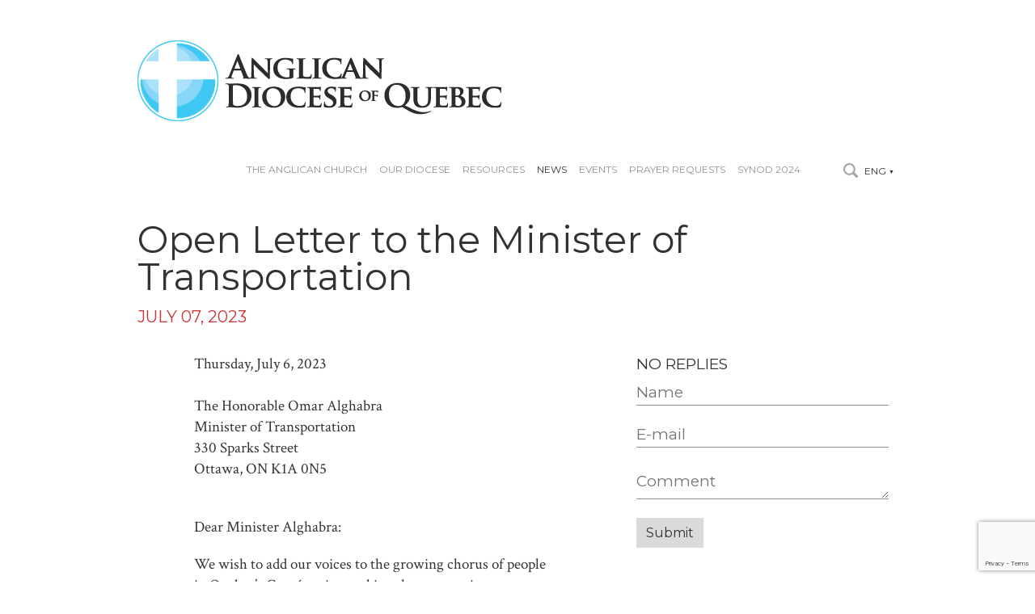

--- FILE ---
content_type: text/html; charset=utf-8
request_url: https://quebec.anglican.ca/news/open-letter-to-the-minister-of-transportation
body_size: 12030
content:
<!DOCTYPE html>




<html class="public" lang="en">
<head prefix="og: http://ogp.me/ns#">
  
  
<!--[if IE]><meta http-equiv="X-UA-Compatible" content="IE=edge"><![endif]-->


<meta http-equiv="Content-Type" content="text/html; charset=utf-8">
<meta name="viewport" content="width=device-width, initial-scale=1, maximum-scale=1, user-scalable=no">
<meta name="format-detection" content="telephone=no">



  <link rel="icon" href="/favicon.ico" type="image/x-icon">
  <link rel="shortcut icon" href="/favicon.ico" type="image/ico">
  <link rel="shortcut icon" href="/favicon.ico" type="image/x-icon">





<link href="/stylesheets/main.css" media="screen" rel="stylesheet" type="text/css" />
<!--[if lt IE 9]><link href="/stylesheets/ie8.min.css" media="screen" rel="stylesheet" type="text/css" /><![endif]-->



<link href="https://fonts.googleapis.com/css?family=Anonymous+Pro:400,400i,700,700i|Arvo:400,400i,700,700i|Cousine:400,400i,700,700i|Crimson+Text:400,400i,700,700i|Fira+Sans:400,400i,700,700i|Lato:400,400i,700,700i|Lora:400,400i,700,700i|Montserrat:400,400i,700,700i|Noto+Serif:400,400i,700,700i|Open+Sans:400,400i,700,700i|PT+Sans:400,400i,700,700i|PT+Serif:400,400i,700,700i|Playfair+Display:400,400i,700,700i|Raleway:400,400i,700,700i|Roboto+Mono:400,400i,700,700i|Roboto+Slab:400,700|Roboto:400,400i,700,700i|Source+Sans+Pro:400,400i,700,700i|Ubuntu+Mono:400,400i,700,700i|Ubuntu:400,400i,700,700i&amp;subset=cyrillic,cyrillic-ext,greek,greek-ext,hebrew,latin-ext,vietnamese" rel="stylesheet">

<style type="text/css" data-voog-style> :root { --site-width: 940px; --font-one: "Montserrat", sans-serif; --font-two: "Crimson Text", serif; --color-primary: #333; --color-secondary: #919191; --color-bg: white;} :root { --header-site-title-line-height: 1.1em; --header-site-title-font-style: normal; --header-site-title-text-decoration: none; --header-site-title-text-transform: uppercase; --header-mainmenu-font-size: 12px; --header-mainmenu-line-height: 1em; --header-mainmenu-font-weight: 400; --header-mainmenu-hover-font-weight: 400; --header-mainmenu-active-font-weight: 400; --header-mainmenu-font-style: normal; --header-mainmenu-hover-font-style: normal; --header-mainmenu-active-font-style: normal; --header-mainmenu-text-decoration: none; --header-mainmenu-hover-text-decoration: none; --header-mainmenu-active-text-decoration: none; --header-mainmenu-text-transform: uppercase; --header-mainmenu-hover-text-transform: uppercase; --header-mainmenu-active-text-transform: uppercase; --header-mainmenu-color: #919191; --header-mainmenu-hover-color: #333; --header-mainmenu-active-color: #333;} :root { --blog-article-margin: 70px; --content-title-font-size: 46px; --content-title-line-height: 1em; --content-title-font-weight: 400; --content-title-font-style: normal; --content-title-text-decoration: none; --content-title-text-transform: none; --content-title-color: #333; --post-date-font-size: 20px; --post-date-line-height: 1.6em; --post-date-font-weight: 400; --post-date-font-style: normal; --post-date-text-decoration: none; --post-date-text-transform: uppercase; --post-date-color: #c33; --content-line-height: 1.4; --content-color: #333; --content-links-font-weight: 400; --content-links-hover-font-weight: 400; --content-links-font-style: normal; --content-links-hover-font-style: normal; --content-links-hover-text-decoration: none; --content-links-text-transform: none; --content-links-hover-text-transform: none; } :root { --footer-font-size: 12px; --footer-line-height: 1.4; --footer-color: #333;} :root { --h1-font-size: 36px; --h1-line-height: 1em; --h1-alignment: left; --h1-font-weight: 400; --h1-font-style: normal; --h1-text-decoration: none; --h1-text-transform: none; --h2-font-size: 24px; --h2-line-height: 1.4; --h2-alignment: left; --h2-font-weight: 400; --h2-font-style: normal; --h2-text-decoration: none; --h2-text-transform: uppercase; --h3-font-size: 18px; --h3-line-height: 1.4; --h3-alignment: left; --h3-font-weight: 400; --h3-font-style: normal; --h3-text-decoration: none; --h3-text-transform: uppercase; } :root { --button-background-color: #dadada; --button-font-size: 16px; --button-line-height: 1.7em; --button-font-weight: 400; --button-font-style: normal; --button-text-decoration: none; --button-text-transform: none; --button-color: #333;} :root { --table-border-style: solid; --table-cell-padding: 10px; --table-border-color: #919191;} :root { --form-field-text-line-height: 1.6; --form-field-text-font-weight: 400; --form-field-text-font-style: normal; --form-field-text-text-decoration: none; --form-field-text-text-transform: none; --form-field-text-color: #333; --form-field-border-color: #919191;} body { color: var(--content-color); background-color: var(--color-bg); font-family: var(--font-two);}.container { -webkit-hyphens: var(--site-hyphens); -ms-hyphens: var(--site-hyphens); hyphens: var(--site-hyphens);}.post-header,.tags,.post-page .tags,.comments,.comment-form input,.comment-form textarea,.footer,.voog-reference,.front-page .content-body,.common-page .content-header,.header,.menu,.lang-menu-toggle,.search .search-input,.voog-search-result,.sidebar,.sidebar-left .content-formatted h1,.header-banner .header-inner { font-family: var(--font-one);}.content-formatted h1,.content-formatted h2,.content-formatted h3,.content-formatted h4,.content-formatted h5,.content-formatted h6,.content-formatted form,.content-formatted .form,.content-formatted form input,.content-formatted form textarea { font-family: var(--font-one);}@media screen and (max-width: 640px) { .topbar { font-family: var(--font-one); }}.header .header-inner,.front-page .wrap,.content-page .container { max-width: var(--site-width);}.header-banner .header-body { width: var(--focus-area-width); -webkit-hyphens: var(--focus-area-hyphens); -ms-hyphens: var(--focus-area-hyphens); hyphens: var(--focus-area-hyphens);}.front-page .content-body { color: var(--color-secondary);}.header .header-inner .header-title, .header .header-inner .header-title a, .header .header-inner .header-title a:hover { color: var(--header-site-title-color); font-size: var(--header-site-title-font-size); font-style: var(--header-site-title-font-style); font-weight: var(--header-site-title-font-weight); line-height: var(--header-site-title-line-height); -webkit-hyphens: var(--header-site-title-hyphens); -ms-hyphens: var(--header-site-title-hyphens); hyphens: var(--header-site-title-hyphens); -webkit-text-decoration: var(--header-site-title-text-decoration); text-decoration: var(--header-site-title-text-decoration); text-transform: var(--header-site-title-text-transform);}.header.header-fixed { background-color: var(--color-bg);}@media screen and (min-width: 640px) { .lang-menu .lang-flag { color: var(--header-mainmenu-active-color); } .main-menu li a { color: var(--header-mainmenu-color); } .main-menu li a:hover, .main-menu li.active a:hover { color: var(--header-mainmenu-hover-color); } .main-menu li.active a { color: var(--header-mainmenu-active-color); }}.main-menu li a { font-size: var(--header-mainmenu-font-size); font-style: var(--header-mainmenu-font-style); font-weight: var(--header-mainmenu-font-weight); line-height: var(--header-mainmenu-line-height); -webkit-hyphens: var(--header-mainmenu-hyphens); -ms-hyphens: var(--header-mainmenu-hyphens); hyphens: var(--header-mainmenu-hyphens); -webkit-text-decoration: var(--header-mainmenu-text-decoration); text-decoration: var(--header-mainmenu-text-decoration); text-transform: var(--header-mainmenu-text-transform);}.main-menu li a:hover,.main-menu li.active a:hover { font-style: var(--header-mainmenu-hover-font-style); font-weight: var(--header-mainmenu-hover-font-weight); -webkit-text-decoration: var(--header-mainmenu-hover-text-decoration); text-decoration: var(--header-mainmenu-hover-text-decoration); text-transform: var(--header-mainmenu-hover-text-transform);}.main-menu li.active a { font-style: var(--header-mainmenu-active-font-style); font-weight: var(--header-mainmenu-active-font-weight); -webkit-text-decoration: var(--header-mainmenu-active-text-decoration); text-decoration: var(--header-mainmenu-active-text-decoration); text-transform: var(--header-mainmenu-active-text-transform);}.blog-page .post-read-more-btn { font-style: var(--button-font-style); font-weight: var(--button-font-weight); -webkit-hyphens: var(--button-hyphens); -ms-hyphens: var(--button-hyphens); hyphens: var(--button-hyphens); color: var(--button-color); -webkit-text-decoration: var(--button-text-decoration); text-decoration: var(--button-text-decoration); text-transform: var(--button-text-transform); background-color: var(--button-background-color);}.blog-page .post-title,.blog-page .post-title a { color: var(--blog-list-title-color); font-size: var(--blog-list-title-font-size); font-style: var(--blog-list-title-font-style); font-weight: var(--blog-list-title-font-weight); line-height: var(--blog-list-title-line-height); -webkit-hyphens: var(--blog-list-title-hyphens); -ms-hyphens: var(--blog-list-title-hyphens); hyphens: var(--blog-list-title-hyphens); -webkit-text-decoration: var(--blog-list-title-text-decoration); text-decoration: var(--blog-list-title-text-decoration); text-transform: var(--blog-list-title-text-transform);}.blog-page .post-date { color: var(--blog-list-date-color); font-size: var(--blog-list-date-font-size); font-style: var(--blog-list-date-font-style); font-weight: var(--blog-list-date-font-weight); line-height: var(--blog-list-date-line-height); -webkit-text-decoration: var(--blog-list-date-text-decoration); text-decoration: var(--blog-list-date-text-decoration); text-transform: var(--blog-list-date-text-transform);}.blog-page .tags { color: var(--content-color);}.blog-page .tags .tag-link { color: var(--content-color); opacity: .6;}.blog-page .tags .tag-link.active { border-bottom-color: var(--content-color); color: var(--content-color); opacity: 1;}.comments-title { font-size: var(--content-font-size);}.comment-author { color: var(--content-color);}.comment-body,.comment-date { color: var(--content-color); opacity: .6;}.common-page .content-header,.post-page .post-header h1 { font-size: var(--content-title-font-size); font-style: var(--content-title-font-style); font-weight: var(--content-title-font-weight); -webkit-hyphens: var(--content-title-hyphens); -ms-hyphens: var(--content-title-hyphens); hyphens: var(--content-title-hyphens); line-height: var(--content-title-line-height); color: var(--content-title-color); -webkit-text-decoration: var(--content-title-text-decoration); text-decoration: var(--content-title-text-decoration); text-transform: var(--content-title-text-transform);}@media screen and (min-width: 640px) { .blog-page .post-excerpt, .blog-page .post-body { margin-left: var(--blog-list-margin); margin-right: var(--blog-list-margin); } .post-page .post-excerpt, .post-page .post-body { margin-left: var(--blog-article-margin); margin-right: var(--blog-article-margin); } .post-page .tags { margin-left: var(--blog-article-margin); }}@media screen and (min-width: 640px) and (max-width: 999px) { .comments { margin-left: var(--blog-article-margin); }}@media screen and (min-width: 999px) { .post-page .post-content { max-width: calc(100% - 365px); }}.post-page .post-date { color: var(--post-date-color); font-size: var(--post-date-font-size); font-style: var(--post-date-font-style); font-weight: var(--post-date-font-weight); line-height: var(--post-date-line-height); -webkit-text-decoration: var(--post-date-text-decoration); text-decoration: var(--post-date-text-decoration); text-transform: var(--post-date-text-transform);}.sub-menu li a { font-size: var(--content-submenu-font-size); font-style: var(--content-submenu-font-style); font-weight: var(--content-submenu-font-weight); -webkit-hyphens: var(--content-submenu-hyphens); -ms-hyphens: var(--content-submenu-hyphens); hyphens: var(--content-submenu-hyphens); line-height: var(--content-submenu-line-height); color: var(--content-submenu-color); -webkit-text-decoration: var(--content-submenu-text-decoration); text-decoration: var(--content-submenu-text-decoration); text-transform: var(--content-submenu-text-transform);}.sub-menu li a:hover,.sub-menu li.active a:hover { font-style: var(--content-submenu-hover-font-style); font-weight: var(--content-submenu-hover-font-weight); -webkit-hyphens: var(--content-submenu-hyphens); -ms-hyphens: var(--content-submenu-hyphens); hyphens: var(--content-submenu-hyphens); line-height: var(--content-submenu-line-height); color: var(--content-submenu-hover-color); -webkit-text-decoration: var(--content-submenu-hover-text-decoration); text-decoration: var(--content-submenu-hover-text-decoration); text-transform: var(--content-submenu-hover-text-transform);}.sub-menu li.active a { font-style: var(--content-submenu-active-font-style); font-weight: var(--content-submenu-active-font-weight); -webkit-hyphens: var(--content-submenu-hyphens); -ms-hyphens: var(--content-submenu-hyphens); hyphens: var(--content-submenu-hyphens); line-height: var(--content-submenu-line-height); color: var(--content-submenu-active-color); -webkit-text-decoration: var(--content-submenu-active-text-decoration); text-decoration: var(--content-submenu-active-text-decoration); text-transform: var(--content-submenu-active-text-transform);}.sub-menu li.active a:hover { text-transform: var(--content-submenu-active-text-transform);}.content-formatted { font-size: var(--content-font-size); -webkit-hyphens: var(--content-hyphens); -ms-hyphens: var(--content-hyphens); hyphens: var(--content-hyphens); line-height: var(--content-line-height); color: var(--content-color);}.content-formatted a { color: var(--content-links-color); font-style: var(--content-links-font-style); font-weight: var(--content-links-font-weight); -webkit-text-decoration: var(--content-links-text-decoration); text-decoration: var(--content-links-text-decoration); text-transform: var(--content-links-text-transform);}.content-formatted a:hover { color: var(--content-links-hover-color); font-style: var(--content-links-hover-font-style); font-weight: var(--content-links-hover-font-weight); -webkit-text-decoration: var(--content-links-hover-text-decoration); text-decoration: var(--content-links-hover-text-decoration); text-transform: var(--content-links-hover-text-transform);}.footer { color: var(--footer-color); font-size: var(--footer-font-size); font-style: var(--footer-font-style); font-weight: var(--footer-font-weight); line-height: var(--footer-line-height); -webkit-hyphens: var(--footer-hyphens); -ms-hyphens: var(--footer-hyphens); hyphens: var(--footer-hyphens); -webkit-text-decoration: var(--footer-text-decoration); text-decoration: var(--footer-text-decoration); text-transform: var(--footer-text-transform);}.footer.footer-fixed { background-color: var(--color-bg); background: -webkit-gradient(linear, left top, left bottom, from(var(--color-bg)), color-stop(15%, var(--color-bg)), to(var(--color-bg))); background: -webkit-linear-gradient(top, var(--color-bg) 0%, var(--color-bg) 15%, var(--color-bg) 100%); background: -o-linear-gradient(top, var(--color-bg) 0%, var(--color-bg) 15%, var(--color-bg) 100%); background: linear-gradient(to bottom, var(--color-bg) 0%, var(--color-bg) 15%, var(--color-bg) 100%);}.footer .gradient-overlay { background: -webkit-gradient(linear, left top, left bottom, from(rgba(255, 255, 255, 0.001)), color-stop(50%, var(--color-bg)), to(var(--color-bg))); background: -webkit-linear-gradient(top, rgba(255, 255, 255, 0.001) 0%, var(--color-bg) 50%, var(--color-bg) 100%); background: -o-linear-gradient(top, rgba(255, 255, 255, 0.001) 0%, var(--color-bg) 50%, var(--color-bg) 100%); background: linear-gradient(to bottom, rgba(255, 255, 255, 0.001) 0%, var(--color-bg) 50%, var(--color-bg) 100%);}.voog-reference,.voog-reference a { color: var(--footer-color);}.container .horizontal-line { background-color: var(--footer-color);}.search .search-box.search-box-focus { border-top-color: var(--footer-color);}.search .search-input::-webkit-input-placeholder, .search .search-input:-moz-placeholder, .search .search-input::-moz-placeholder, .search .search-input-ms-input-placeholder { color: var(--color-secondary);}.search .search-input:focus::-webkit-input-placeholder, .search .search-input:focus:-moz-placeholder, .search .search-input:focus::-moz-placeholder, .search .search-input:focus-ms-input-placeholder { color: var(--color-secondary);}.content-formatted h1, .content-formatted h1 a, .content-formatted h1 a:hover { font-size: var(--h1-font-size); font-style: var(--h1-font-style); font-weight: var(--h1-font-weight); -webkit-hyphens: var(--h1-hyphens); -ms-hyphens: var(--h1-hyphens); hyphens: var(--h1-hyphens); line-height: var(--h1-line-height); text-align: var(--h1-alignment); -webkit-text-decoration: var(--h1-text-decoration); text-decoration: var(--h1-text-decoration); text-transform: var(--h1-text-transform);}.content-formatted h1 { color: var(--h1-color);}.content-formatted h2, .content-formatted h2 a, .content-formatted h2 a:hover { font-size: var(--h2-font-size); font-style: var(--h2-font-style); font-weight: var(--h2-font-weight); -webkit-hyphens: var(--h2-hyphens); -ms-hyphens: var(--h2-hyphens); hyphens: var(--h2-hyphens); line-height: var(--h2-line-height); text-align: var(--h2-alignment); -webkit-text-decoration: var(--h2-text-decoration); text-decoration: var(--h2-text-decoration); text-transform: var(--h2-text-transform);}.content-formatted h2 { color: var(--h2-color);}.content-formatted h3, .content-formatted h3 a, .content-formatted h3 a:hover { font-size: var(--h3-font-size); font-style: var(--h3-font-style); font-weight: var(--h3-font-weight); -webkit-hyphens: var(--h3-hyphens); -ms-hyphens: var(--h3-hyphens); hyphens: var(--h3-hyphens); line-height: var(--h3-line-height); text-align: var(--h3-alignment); -webkit-text-decoration: var(--h3-text-decoration); text-decoration: var(--h3-text-decoration); text-transform: var(--h3-text-transform);}.content-formatted h3 { color: var(--h3-color);}.content-formatted .custom-btn,.content-formatted .custom-btn:hover,.content-formatted .form_submit input,.content-formatted .form_submit input:hover,.comment-form .custom-btn,.comment-form .custom-btn:hover,.comment-form .form_submit input,.comment-form .form_submit input:hover { font-size: var(--button-font-size); font-style: var(--button-font-style); font-weight: var(--button-font-weight); -webkit-hyphens: var(--button-hyphens); -ms-hyphens: var(--button-hyphens); hyphens: var(--button-hyphens); line-height: var(--button-line-height); -webkit-text-decoration: var(--button-text-decoration); text-decoration: var(--button-text-decoration); text-transform: var(--button-text-transform);}.content-formatted .custom-btn:not(.custom-btn-disabled), .content-formatted .custom-btn:not(.custom-btn-disabled):hover,.content-formatted .form_submit input,.content-formatted .form_submit input:hover,.comment-form .custom-btn:not(.custom-btn-disabled),.comment-form .custom-btn:not(.custom-btn-disabled):hover,.comment-form .form_submit input,.comment-form .form_submit input:hover { color: var(--button-color); background-color: var(--button-background-color);}.content-formatted .custom-btn:not(.custom-btn-disabled):hover,.content-formatted .form_submit input:hover,.comment-form .custom-btn:not(.custom-btn-disabled):hover,.comment-form .form_submit input:hover { opacity: .75;}.content-formatted table td,.comment-form table td { border-bottom-color: var(--table-border-color); border-bottom-style: var(--table-border-style); border-top-color: var(--table-border-color); border-top-style: var(--table-border-style); padding: var(--table-cell-padding);}.content-formatted form,.content-formatted .form,.comment-form form,.comment-form .form { color: var(--form-field-text-color); font-size: var(--form-field-text-font-size);}.content-formatted .form_field label,.content-formatted .form_field_textfield,.content-formatted .form_field_textarea,.content-formatted .form_field_select,.content-formatted .form_field_file,.content-formatted .form_field .edy-fe-label,.comment-form .form_field label,.comment-form .form_field_textfield,.comment-form .form_field_textarea,.comment-form .form_field_select,.comment-form .form_field_file,.comment-form .form_field .edy-fe-label { font-size: var(--form-field-text-font-size); font-style: var(--form-field-text-font-style); font-weight: var(--form-field-text-font-weight); line-height: var(--form-field-text-line-height); color: var(--form-field-text-color); -webkit-text-decoration: var(--form-field-text-text-decoration); text-decoration: var(--form-field-text-text-decoration); text-transform: var(--form-field-text-text-transform); background-color: var(--color-bg);}.content-formatted .form_field_textarea,.content-formatted .form_field_textfield,.comment-form .form_field_textarea,.comment-form .form_field_textfield { border-bottom-color: var(--form-field-border-color);}.content-formatted form input,.form_field label,.content-formatted form { color: var(--form-field-text-color);}.content-formatted form input ::-webkit-input-placeholder,.form_field label ::-webkit-input-placeholder,.content-formatted form ::-webkit-input-placeholder { color: var(--form-field-text-color); opacity: .5;}.content-formatted form input :-moz-placeholder,.form_field label :-moz-placeholder,.content-formatted form :-moz-placeholder { color: var(--form-field-text-color); opacity: .5;}.content-formatted form input ::-moz-placeholder,.form_field label ::-moz-placeholder,.content-formatted form ::-moz-placeholder { color: var(--form-field-text-color); opacity: .5;}.content-formatted form input :-ms-input-placeholder,.form_field label :-ms-input-placeholder,.content-formatted form :-ms-input-placeholder { color: var(--form-field-text-color); opacity: .5;}.form_submit input { font-family: var(--font-one);}</style>


<script src="/javascripts/modernizr-custom.min.js"></script>



<title>Open Letter to the Minister of Transportation — Anglican Diocese of Quebec</title>





<meta property="og:type" content="article">

<meta property="og:url" content="https://quebec.anglican.ca/news/open-letter-to-the-minister-of-transportation">
<meta property="og:title" content="Open Letter to the Minister of Transportation — Anglican Diocese of Quebec">
<meta property="og:site_name" content="Anglican Diocese of Quebec">



  



  
  <meta property="og:image" content="https://quebec.anglican.ca/photos/DGJ_8658_-_VIA_Rail_large.jpg">
  <meta property="og:image:type" content="image/jpeg">
  <meta property="og:image:width" content="1280">
  <meta property="og:image:height" content="856">









  
    <link rel="prev" href="/news/spring-2023-quebec-diocesan-gazette">
  

  
    <link rel="next" href="/news/summer-2023-quebec-diocesan-gazette">
  



<link href="/news.rss" rel="alternate" title="RSS Feed" type="application/rss+xml" />



  



<style type="text/css" data-voog-style-variables>:root {--menu-main__font-size: 14px;
--menu-sub__font-size: 14px;
--main__color-secondary: rgb(0,0,0);
--title__color: rgb(0,0,0);
--heading__color: rgb(0,0,0);
--subheading__color: rgb(0,0,0);
--content-area-link__color: rgb(0,0,255);
--content-area-link-hover__color: rgb(0,0,255);
--content-area-button__background-color: rgb(0,0,0);
--content-area-button-hover__background-color: rgb(0,0,0);
--content-area-product-title__color: rgb(0,0,0);
--content-area-article-title__color: rgb(0,0,0);
--content-area-text__font-size: 16px;
--content-area-text__line-height: 2.1;
--layout-footer__font-size: 13px;
--title__font-size: 36px;
--content-area-product-title__font-size: 36px;
--heading__font-size: 24px;
--subheading__font-size: 18px;
--title__text-alignment: left;
--main-font-family: "Crimson Text", serif;
--secondary-color: rgb(0,0,255);
--content-link-color: rgb(0,0,255);
--content-link-hover-color: rgb(0,0,255);
--content-button-background-color: rgb(0,0,255);
--h1-color: rgb(51,51,51);
--h2-color: rgb(51,51,51);
--h3-color: rgb(51,51,51);
--content-links-color: rgb(38,95,153);
--content-links-text-decoration: underline;
--content-links-hover-color: rgb(38,95,153);
--content-font-size: 19px;
--form-field-text-font-size: 19px;
--header-site-title-color: transparent;
--header-site-title-font-size: 8px;
--header-site-title-font-weight: 400;
--header-site-title-hyphens: none;
--site-hyphens: none;
--header-mainmenu-hyphens: none;
--focus-area-hyphens: none;
--footer-hyphens: none;
--h1-hyphens: none;
--h2-hyphens: none;
--h3-hyphens: none;
--button-hyphens: none;
--blog-list-title-hyphens: none;
--content-title-hyphens: none;
--content-submenu-hyphens: none;
--content-hyphens: none;
}
</style><script>(function(d){if(function(){var r,s=d.createElement("style");s.innerHTML="root: { --tmp: red; }";d.head.appendChild(s);r=!!(window.CSS&&CSS.supports&&CSS.supports("color","var(--tmp)"));s.parentNode.removeChild(s);return!r}()){var ds1="[data-voog-style]",ds2="[data-voog-style-variables]",rv=/(--[A-Za-z\d_-]+?)\s*:\s*(.+?)\s*;/gi,rx=/[^\s;]+\s*:\s*[^{;}\n]*?var\(\s*.+?\s*\)\s*[^;}\n]*?;/gi,sv=d.querySelectorAll(ds1+","+ds2),s=d.querySelectorAll(ds1),i=0,src="",vars={},m;for(;i<sv.length;src+=sv[i++].innerHTML);while((m=rv.exec(src))!==null&&(vars[m[1]]=m[2]));for(i=s.length;i--;){s[i].innerHTML=s[i].innerHTML.replace(rx,function(r){var sr=r,rep=false;sr=sr.replace(/var\(\s*(.+?)\s*\)/gi,function(st,k){if(vars[k]!==undefined){rep=true;return vars[k]}else{return st}});return rep?sr+r:r})}}})(document);
</script><script src="https://www.google.com/recaptcha/api.js"></script>
<script>function vgReCaptchaDispatch(form_id) {var el = document.getElementById(form_id);if (el === null) return false;if (typeof window.CustomEvent === 'function') {var e = new CustomEvent('submit', {cancelable: true});el.dispatchEvent(e);if (e.defaultPrevented !== true) {el.submit();}} else {el.submit();}}</script>
</head>

<body class="post-page content-page search-enabled lang-enabled flags-disabled">
  <div class="container">
    <section class="topbar">
  <nav class="mobile-menu lang-menu flags-disabled">
    
  <ul class="menu">
    
      <li class="active">
        <a href="/news" class="lang-flag lang-flag-en" data-lang-code="en">ENG</a>
      </li>
    
      <li>
        <a href="/nouvelles" class="lang-flag lang-flag-fr" data-lang-code="fr">FRA</a>
      </li>
    

    
  </ul>




  </nav>

  
    <div class="mobile-search-btns">
      <button class="search-btn search-btn-open js-search-open">
        <svg width="18px" height="18px" viewbox="0 0 36 36" xmlns="http://www.w3.org/2000/svg">
          <path d="M35.1,30.6 C35.1,30.6 27.3,22.8 27.3,22.8 C28.8,20.5 29.6,17.8 29.6,14.8 C29.6,6.6 23,0 14.8,0 C6.6,0 0,6.6 0,14.8 C0,23 6.6,29.6 14.8,29.6 C17.8,29.6 20.5,28.8 22.8,27.3 C22.8,27.3 30.6,35.1 30.6,35.1 C31.2,35.7 32,36 32.8,36 C33.6,36 34.4,35.7 35.1,35.1 C36.3,33.8 36.3,31.8 35.1,30.6 ZM4.2,14.8 C4.2,9 9,4.2 14.8,4.2 C20.7,4.2 25.4,9 25.4,14.8 C25.4,20.7 20.7,25.4 14.8,25.4 C9,25.4 4.2,20.7 4.2,14.8 Z"></path>
        </svg>
      </button>

      <div class="search-btn search-btn-close js-search-close">
        <svg version="1.1" baseProfile="full" height="12px" width="12px" viewBox="0 0 24 24">
          <path d="M13.8,11.4 C13.8,11.4 22.2,19.8 22.2,19.8 C22.8,20.4 22.8,21.5 22.2,22.2 C21.5,22.8 20.4,22.8 19.8,22.2 C19.8,22.2 11.4,13.8 11.4,13.8 C11.4,13.8 3.1,22.2 3.1,22.2 C2.4,22.8 1.3,22.8 0.7,22.2 C0,21.5 0,20.4 0.7,19.8 C0.7,19.8 9,11.4 9,11.4 C9,11.4 0.7,3.1 0.7,3.1 C0,2.4 0,1.3 0.7,0.7 C1.3,0 2.4,0 3.1,0.7 C3.1,0.7 11.4,9 11.4,9 C11.4,9 19.8,0.7 19.8,0.7 C20.4,0 21.5,0 22.2,0.7 C22.8,1.3 22.8,2.4 22.2,3.1 C22.2,3.1 13.8,11.4 13.8,11.4 Z"></path>
        </svg>
      </div>
    </div>
  

  <button class="toggle-btn js-menu-toggle">
    <div class="toggle-stripe"></div>
    <div class="toggle-stripe"></div>
    <div class="toggle-stripe"></div>
    <div class="close-icon">
      <svg height="18" width="18" viewbox="0 0 23 23">
        <path opacity="1.0" fill="rgb( 255, 255, 255 )"
       d="M13.834,11.4200000000001 C13.834,11.4200000000001 22.172,19.758 22.172,19.758 C22.839,20.425 22.839,21.5050000000001 22.172,22.172 C21.506,22.838 20.425,22.8389999999999 19.758,22.172 C19.758,22.172 11.42,13.8340000000001 11.42,13.8340000000001 C11.42,13.8340000000001 3.08199999999999,22.172 3.08199999999999,22.172 C2.41499999999996,22.8389999999999 1.334,22.838 0.66799999999995,22.172 C0.00099999999998,21.5050000000001 0,20.425 0.66799999999995,19.758 C0.66799999999995,19.758 9.00599999999997,11.4200000000001 9.00599999999997,11.4200000000001 C9.00599999999997,11.4200000000001 0.66799999999995,3.08200000000011 0.66799999999995,3.08200000000011 C0.00099999999998,2.41499999999996 0.00099999999998,1.33400000000006 0.66799999999995,0.66800000000012 C1.334,0.00099999999998 2.41499999999996,0 3.08199999999999,0.66800000000012 C3.08199999999999,0.66800000000012 11.42,9.00500000000011 11.42,9.00500000000011 C11.42,9.00500000000011 19.758,0.66800000000012 19.758,0.66800000000012 C20.425,0 21.505,0.00099999999998 22.172,0.66800000000012 C22.838,1.33400000000006 22.839,2.41499999999996 22.172,3.08200000000011 C22.172,3.08200000000011 13.834,11.4200000000001 13.834,11.4200000000001 Z "/>
      </svg>
    </div>
  </button>
  <nav class="mobile-menu main-menu">
    <ul class="menu nav-menu">
  

  
    <li class="menu-item">
      <a href="/acc">The Anglican Church</a>
    </li>
  
    <li class="menu-item">
      <a href="/quebec">Our diocese</a>
    </li>
  
    <li class="menu-item">
      <a href="/resources">Resources</a>
    </li>
  
    <li class="menu-item active">
      <a href="/news">News</a>
    </li>
  
    <li class="menu-item">
      <a href="/events">Events</a>
    </li>
  
    <li class="menu-item">
      <a href="/prayer-requests">Prayer Requests</a>
    </li>
  
    <li class="menu-item">
      <a href="http://quebec.anglican.ca/resources/synod-documents-2024">Synod 2024</a>
    </li>
  

  
</ul>

  </nav>
</section>

<header class="header">
  <div class="header-inner cfx js-header-inner">
    <div class="header-left js-header-left">
      <div class="header-title content-formatted cfx"><a href="/en"><div class="edy-texteditor-container image-container edy-positionable-container-left" unselectable="on" style="width: 450px; max-width: 100%; text-align: left; display: block; float: left; overflow: hidden; position: relative;" data-image-id="8975405" contenteditable="false">
  <div class="edy-padding-resizer-wrapper" style="padding-bottom: 26.666666666666668%; position: relative; overflow: hidden;">
      <picture title="" style="position: absolute; display: block; max-width: none; width: auto; height: 100%; left: 0%; top: 0px;">
        <!--[if IE 9]><video style="display: none;"><![endif]-->
        <source sizes="450px" srcset="//media.voog.com/0000/0041/7823/photos/diocese-eng-120.png 450w">
        <!--[if IE 9]></video><![endif]-->
        <img src="//media.voog.com/0000/0041/7823/photos/diocese-eng-120.png" title="" alt="" style="position: absolute; max-width: none; width: auto; height: 100%;">
      </picture>
    </div>
</div></a></div>
    </div>

    <div class="header-right js-header-right">
      <nav class="main-menu">
        <ul class="menu nav-menu">
  

  
    <li class="menu-item">
      <a href="/acc">The Anglican Church</a>
    </li>
  
    <li class="menu-item">
      <a href="/quebec">Our diocese</a>
    </li>
  
    <li class="menu-item">
      <a href="/resources">Resources</a>
    </li>
  
    <li class="menu-item active">
      <a href="/news">News</a>
    </li>
  
    <li class="menu-item">
      <a href="/events">Events</a>
    </li>
  
    <li class="menu-item">
      <a href="/prayer-requests">Prayer Requests</a>
    </li>
  
    <li class="menu-item">
      <a href="http://quebec.anglican.ca/resources/synod-documents-2024">Synod 2024</a>
    </li>
  

  
</ul>

      </nav>

      
        <div class="header-options">
          
  <div class="search js-search js-popover cfx">
    <form id="search" class="search-form js-search-form cfx" method="get" action="#">
      <input id="onpage_search" class="search-input js-search-input" type="text" name="" placeholder="Search this site">

      <div class="search-btn search-btn-reset js-search-reset">
        <svg version="1.1" baseProfile="full" height="12px" width="12px" viewBox="0 0 24 24">
          <path d="M13.8,11.4 C13.8,11.4 22.2,19.8 22.2,19.8 C22.8,20.4 22.8,21.5 22.2,22.2 C21.5,22.8 20.4,22.8 19.8,22.2 C19.8,22.2 11.4,13.8 11.4,13.8 C11.4,13.8 3.1,22.2 3.1,22.2 C2.4,22.8 1.3,22.8 0.7,22.2 C0,21.5 0,20.4 0.7,19.8 C0.7,19.8 9,11.4 9,11.4 C9,11.4 0.7,3.1 0.7,3.1 C0,2.4 0,1.3 0.7,0.7 C1.3,0 2.4,0 3.1,0.7 C3.1,0.7 11.4,9 11.4,9 C11.4,9 19.8,0.7 19.8,0.7 C20.4,0 21.5,0 22.2,0.7 C22.8,1.3 22.8,2.4 22.2,3.1 C22.2,3.1 13.8,11.4 13.8,11.4 Z"></path>
        </svg>
      </div>
    </form>

    <button class="search-btn search-btn-open js-search-open">
      <svg width="18px" height="18px" viewbox="0 0 36 36" xmlns="http://www.w3.org/2000/svg">
        <path d="M35.1,30.6 C35.1,30.6 27.3,22.8 27.3,22.8 C28.8,20.5 29.6,17.8 29.6,14.8 C29.6,6.6 23,0 14.8,0 C6.6,0 0,6.6 0,14.8 C0,23 6.6,29.6 14.8,29.6 C17.8,29.6 20.5,28.8 22.8,27.3 C22.8,27.3 30.6,35.1 30.6,35.1 C31.2,35.7 32,36 32.8,36 C33.6,36 34.4,35.7 35.1,35.1 C36.3,33.8 36.3,31.8 35.1,30.6 ZM4.2,14.8 C4.2,9 9,4.2 14.8,4.2 C20.7,4.2 25.4,9 25.4,14.8 C25.4,20.7 20.7,25.4 14.8,25.4 C9,25.4 4.2,20.7 4.2,14.8 Z"></path>
      </svg>
    </button>

    <div class="voog-search-modal-inner js-voog-search-modal-inner"></div>
  </div>



          
            <nav class="lang-menu">
              <button id="lang-menu-toggle" class="toggle-btn lang-menu-toggle lang-flag lang-flag-en" data-lang-code="en" >
                
                  <span class="lang-title">
                    ENG
                    <span class="ico-popover-toggle">▼</span>
                  </span>
                
              </button>
              <div id="toggleable-lang-menu" class="lang-menu-popover">
                
  <ul class="menu">
    
      <li class="active">
        <a href="/news" class="lang-flag lang-flag-en" data-lang-code="en">ENG</a>
      </li>
    
      <li>
        <a href="/nouvelles" class="lang-flag lang-flag-fr" data-lang-code="fr">FRA</a>
      </li>
    

    
  </ul>




              </div>
            </nav>
          
        </div>
      
    </div>
  </div>
</header>

    <main class="content" role="main">
      <article class="post">
        <header class="post-header content-formatted cfx">
          <h1 class="post-title" data-search-indexing-allowed="true">Open Letter to the Minister of Transportation</h1>

          
          

          <time class="post-date" datetime="2023-07-07">July 07, 2023</time>
        </header>
        <section class="post-content" data-search-indexing-allowed="true">
          <div class="post-excerpt content-formatted cfx" ></div>
          <div class="post-body content-formatted cfx">Thursday, July 6, 2023<br><br>The Honorable Omar Alghabra<br>Minister of Transportation<br>330 Sparks Street<br>Ottawa, ON K1A 0N5<br><div><br></div><div>Dear Minister Alghabra:</div>We wish to add our voices to the growing chorus of people in Quebec’s Gaspé region seeking the progressive restoration of passenger rail service.<br><br>As you are well aware, Via Rail suspended its passenger service to this region in 2013. Air Canada eliminated Gaspé as a destination in 2020. Orléans Express threatened to cancel passenger bus service to the area in 2021. Affordable means of collective transportation for the people of this region are continually shrinking and increasingly precarious.<br><br>More than simply a mode of transportation, passenger rail service would contribute to the growth and flourishing of the Gaspé and its people. It represents an accessible, affordable, reliable, and ecological means of connecting this region to the rest of Quebec and Canada. As it did before, the train would connect patients to vital health care services, connect families and friends, and connect visitors to our local economy.<br><br>Infrastructure repairs already completed will allow passenger rail service to soon resume between Matapédia and New Carlisle. Therefore, Minister, please exhort Via Rail to restart its service to the Gaspé region on a progressive basis, committing to fully restore passenger service to its previous terminus in the town of Gaspé as soon as the necessary repairs to tracks and bridges allow. A failure to do so will only further stymie the growth and flourishing of the Gaspé and its people, even as the region experiences a modest but promising growth in its population.<br><br>As representatives of institutions and communities deeply rooted in and committed to the Gaspé, we implore you to immediately—and literally—get Via Rail back on track in this region.<br><br><div>Sincerely yours,<br></div>The Most Rev. Claude Lamoureux <br><div>Roman Catholic Bishop of Gaspé <br><br></div><div>
The Right Rev. Bruce Myers<br>Anglican Bishop of Quebec<br><br></div><div style="text-align: center;"><a href="http://media.voog.com/0000/0041/7823/files/Via-Rail-EN.pdf" target="_blank"><b>Download a pdf version of this letter.</b></a></div></div>
          <div class="post-body content-formatted cfx"></div>
          <div class="tags" data-search-indexing-allowed="false">
            

          </div>
        </section>

        
  <aside class="comments cfx">
    <h2 class="comments-title">No replies</h2>

    <div class="comment-form">
  <form accept-charset="UTF-8" action="/news/open-letter-to-the-minister-of-transportation/comments" id="article_comment_2451478" method="post"><div style="display:none"><input name="utf8" type="hidden" value="&#x2713;" /><input name="authenticity_token" type="hidden" value="CDLz3+GE3kok9j2RSkL76iuBKfhqviCJX+0DRn5LHZs=" /></div>
  <div style="display: none; visibility: hidden;">
    Email again: <input id="fci_comment_email" name="comment[email]" type="text" />
  </div>
  
    <div class="form_area">
      <div class="form_fields">

        <div class="form_field">
          
          <label for="commentform-name">Name</label>
          <input type="text" id="commentform-name" class="form_field_textfield form_field_size_small" name="comment[author]" value="">
        </div>

        <div class="form_field">
          
          <label for="commentform-email">E-mail</label>
          <input type="text" id="commentform-email" class="form_field_textfield form_field_size_small" name="comment[author_email]" value="">
        </div>

        <div class="form_field">
          
          <label for="commentform-body">Comment</label>
          <textarea id="commentform-body" class="form_field_textarea form_field_size_medium" rows="1" name="comment[body]"></textarea>
        </div>

      </div>

      <div class="form_submit">
        <input type="submit" value="Submit">
      </div>

    </div>
  
    <script>function onSubmitRc_article_comment_2451478(token) {vgReCaptchaDispatch("article_comment_2451478");}</script>
    <script>var el = document.querySelector('#article_comment_2451478 input[type=submit]');if (el) {el.setAttribute('data-sitekey', '6LfuuQAVAAAAAN7sQtqgWu6Q6kt_AXbEllVWOrHk');el.setAttribute('data-callback', 'onSubmitRc_article_comment_2451478');el.setAttribute('data-action', 'vg_comment');el.setAttribute('class', 'g-recaptcha');}</script>
</form>
</div>


    
  </aside>


      </article>

      
        <div class="post-nav">
          <div class="post-nav-inner">
            
              <a class="post-nav-link post-nav-link-older" href="/news/spring-2023-quebec-diocesan-gazette">
                <div class="post-nav-link-inner">
                  <div class="post-nav-direction">Previous</div>
                  <div class="post-nav-title">SPRING 2023 QUEBEC DIOCESAN GAZETTE</div>
                </div>
              </a>
            

            
              <a class="post-nav-link post-nav-link-newer" href="/news/summer-2023-quebec-diocesan-gazette">
                <div class="post-nav-link-inner">
                  <div class="post-nav-direction">Next</div>
                  <div class="post-nav-title">Summer 2023 Quebec Diocesan Gazette</div>
                </div>
              </a>
            
          </div>
        </div>
      
    </main>
    <footer class="footer content-formatted cfx">
  <div class="wrap">
    <div class="horizontal-line"></div>
    <div class="gradient-overlay"></div>
    <div class="edy-content-social-buttons-list edy-content-social-buttons-list-left" style="text-align: left;"><a class="edy-content-social-button" data-type="facebook" href="https://facebook.com/Anglican-Diocese-of-Quebec-174486834962" style="text-decoration: none;">
  <svg viewBox="0 0 50 50" width="33" height="33" xmlns="http://www.w3.org/2000/svg">
    <g stroke="currentColor" transform="translate(2 2)" stroke-width="0" fill="none" fill-rule="evenodd">
      
      
        <path d="M24.315 34h-4.878V22.5H17v-3.964h2.437v-2.38c0-3.233 1.376-5.156 5.286-5.156h3.255v3.964h-2.034c-1.523 0-1.623.554-1.623 1.588l-.006 1.984H28l-.43 3.963h-3.256V34z" fill="currentColor"></path>
      
    </g>
  </svg>
</a></div>















<div style="text-align: left;"><b><b>Anglican Diocese of Quebec<br><br><b><b>29 rue des Jardins</b><br><b>Québec, QC&nbsp; G1R 4L6</b></b></b></b></div><div><b><b></b><b><br></b></b></div><b><b>(418) 692-3858<br></b></b><div><a href="mailto: info@quebec.anglican.ca" target="_self"><b>info@quebec.anglican.ca</b><br></a><br></div>






<div style="float: right; text-align: right; line-height: 0;" class="edy-texteditor-container-wrapper edy-texteditor-container-wrapper-right"><div class="edy-texteditor-container image-container" contenteditable="false" unselectable="on" style="width: 125px; max-width: 100%; text-align: left; display: inline-block; float: none; overflow: hidden; position: relative;" data-image-id="9339705">
  <div class="edy-padding-resizer-wrapper" style="padding-bottom: 80%; position: relative; overflow: hidden;">
      <a href="https://www.councilofchurches.ca" title="https://www.councilofchurches.ca" target=""><picture title="" style="position: absolute; display: block; max-width: none; width: auto; height: 100%; left: 0%; top: 0px;">
        <!--[if IE 9]><video style="display: none;"><![endif]-->
        <source sizes="125px" srcset="//media.voog.com/0000/0041/7823/photos/ccc-en.png 125w">
        <!--[if IE 9]></video><![endif]-->
        <img src="//media.voog.com/0000/0041/7823/photos/ccc-en.png" title="" alt="" style="position: absolute; max-width: none; width: auto; height: 100%;">
      </picture></a>
    </div>
</div><div class="edy-texteditor-container image-container" unselectable="on" style="width: 100px; max-width: 100%; text-align: left; display: inline-block; float: none; overflow: hidden; position: relative;" data-image-id="8890793" contenteditable="false">
  <div class="edy-padding-resizer-wrapper" style="padding-bottom: 100%; position: relative; overflow: hidden;">
      <a href="http://www.oikoumene.org/en" title="http://www.oikoumene.org/en" target=""><picture title="" style="position: absolute; display: block; max-width: none; width: auto; height: 100%; left: 0%; top: 0px;">
        <!--[if IE 9]><video style="display: none;"><![endif]-->
        <source sizes="100px" srcset="//media.voog.com/0000/0041/7823/photos/wcc-blank.png 100w">
        <!--[if IE 9]></video><![endif]-->
        <img src="//media.voog.com/0000/0041/7823/photos/wcc-blank.png" title="" alt="" style="position: absolute; max-width: none; width: auto; height: 100%;">
      </picture></a>
    </div>
</div><div class="edy-texteditor-container image-container" contenteditable="false" unselectable="on" style="width: 90px; max-width: 100%; text-align: left; display: inline-block; float: none; overflow: hidden; position: relative;" data-image-id="10997110">
  <div class="edy-padding-resizer-wrapper" style="padding-bottom: 111.11111111111111%; position: relative; overflow: hidden;">
      <a href="https://www.pwrdf.org" title="https://www.pwrdf.org" target=""><picture title="" style="position: absolute; display: block; max-width: none; width: auto; height: 100%; left: 0%; top: 0px;">
        <!--[if IE 9]><video style="display: none;"><![endif]-->
        <source sizes="90px" srcset="//media.voog.com/0000/0041/7823/photos/PWRDFen2.png 90w">
        <!--[if IE 9]></video><![endif]-->
        <img src="//media.voog.com/0000/0041/7823/photos/PWRDFen2.png" title="" alt="" style="position: absolute; max-width: none; width: auto; height: 100%;">
      </picture></a>
    </div>
</div><div class="edy-texteditor-container image-container" unselectable="on" style="width: 125px; max-width: 100%; text-align: left; display: inline-block; float: none; overflow: hidden; position: relative;" data-image-id="8890806" contenteditable="false">
  <div class="edy-padding-resizer-wrapper" style="padding-bottom: 80%; position: relative; overflow: hidden;">
      <a href="http://www.anglicanfoundation.org/" title="http://www.anglicanfoundation.org/" target=""><picture title="" style="position: absolute; display: block; max-width: none; width: auto; height: 100%; left: 0%; top: 0px;">
        <!--[if IE 9]><video style="display: none;"><![endif]-->
        <source sizes="125px" srcset="//media.voog.com/0000/0041/7823/photos/afc-blank.png 125w">
        <!--[if IE 9]></video><![endif]-->
        <img src="//media.voog.com/0000/0041/7823/photos/afc-blank.png" title="" alt="" style="position: absolute; max-width: none; width: auto; height: 100%;">
      </picture></a>
    </div>
</div></div><div class="edy-texteditor-container image-container edy-positionable-container-right" unselectable="on" style="width: 75px; max-width: 100%; text-align: left; display: block; float: right; overflow: hidden; position: relative;" data-image-id="8890805" contenteditable="false">
  <div class="edy-padding-resizer-wrapper" style="padding-bottom: 133.33333333333331%; position: relative; overflow: hidden;">
      <a href="http://www.elcic.ca/" title="http://www.elcic.ca/" target=""><picture title="" style="position: absolute; display: block; max-width: none; width: auto; height: 100%; left: 0%; top: 0px;">
        <!--[if IE 9]><video style="display: none;"><![endif]-->
        <source sizes="75px" srcset="//media.voog.com/0000/0041/7823/photos/ELCICen6.png 75w">
        <!--[if IE 9]></video><![endif]-->
        <img src="//media.voog.com/0000/0041/7823/photos/ELCICen6.png" title="" alt="" style="position: absolute; max-width: none; width: auto; height: 90%;">
      </picture></a>
    </div>
</div><div style="float: right; text-align: right; line-height: 0;" class="edy-texteditor-container-wrapper edy-texteditor-container-wrapper-right"><div class="edy-texteditor-container image-container" unselectable="on" style="width: 125px; max-width: 100%; text-align: left; display: inline-block; float: none; overflow: hidden; position: relative;" data-image-id="9245237" contenteditable="false">
  <div class="edy-padding-resizer-wrapper" style="padding-bottom: 80%; position: relative; overflow: hidden;">
      <a href="https://www.anglican.ca" title="https://www.anglican.ca" target=""><picture title="" style="position: absolute; display: block; max-width: none; width: auto; height: 100%; left: 0%; top: 0px;">
        <!--[if IE 9]><video style="display: none;"><![endif]-->
        <source sizes="125px" srcset="//media.voog.com/0000/0041/7823/photos/acc-eng.png 125w">
        <!--[if IE 9]></video><![endif]-->
        <img src="//media.voog.com/0000/0041/7823/photos/acc-eng.png" title="" alt="" style="position: absolute; max-width: none; width: auto; height: 100%;">
      </picture></a>
    </div>
</div><div class="edy-texteditor-container image-container" unselectable="on" style="width: 100px; max-width: 100%; text-align: left; display: inline-block; float: none; overflow: hidden; position: relative;" data-image-id="8890791" contenteditable="false">
  <div class="edy-padding-resizer-wrapper" style="padding-bottom: 100%; position: relative; overflow: hidden;">
      <a href="http://www.anglicancommunion.org/" title="http://www.anglicancommunion.org/" target=""><picture title="" style="position: absolute; display: block; max-width: none; width: auto; height: 100%; left: 0%; top: 0px;">
        <!--[if IE 9]><video style="display: none;"><![endif]-->
        <source sizes="100px" srcset="//media.voog.com/0000/0041/7823/photos/acc-blank.png 100w">
        <!--[if IE 9]></video><![endif]-->
        <img src="//media.voog.com/0000/0041/7823/photos/acc-blank.png" title="" alt="" style="position: absolute; max-width: none; width: auto; height: 100%;">
      </picture></a>
    </div>
</div></div>
  </div>

  <div class="voog-reference-wrap wrap">
    <div class="voog-reference"></div>
  </div>
</footer>

  </div>

  <script src="/javascripts/application.min.js"></script>
<script src="//static.voog.com/libs/picturefill/1.9.1/picturefill.min.js"></script>


  <script src="//static.voog.com/libs/edicy-search/latest/edicy-search.js"></script>
  <script>
    var search = new VoogSearch($('.js-search-form').get(0), {
      per_page: 3,
      lang: 'en',
      resultsContainer: $('.js-voog-search-modal-inner').get(0),
      sideclick: true,
      mobileModeWidth: 480,
      updateOnKeypress: false
    });
  </script>



<script type="text/javascript">
var _ews = _ews || {"_account":"A-417823-1","_tzo":"-18000"};

(function() {
  var s = document.createElement('script'); s.type = 'text/javascript'; s.async = true;
  s.src = 'https://s.voog.com/_tr-v1.js';
  (
    document.getElementsByTagName('head')[0] ||
    document.getElementsByTagName('body')[0]
  ).appendChild(s);
})();
</script>
<!-- Global site tag (gtag.js) - Google Analytics -->
<script async src="https://www.googletagmanager.com/gtag/js?id=UA-120855841-1"></script>
<script>
  window.dataLayer = window.dataLayer || [];
  function gtag(){dataLayer.push(arguments);}
  gtag('js', new Date());

  gtag('config', 'UA-120855841-1');
</script>


  

  <script type="text/javascript">site.initArticlePage(true);</script>
</body>
</html>


--- FILE ---
content_type: text/html; charset=utf-8
request_url: https://www.google.com/recaptcha/api2/anchor?ar=1&k=6LfuuQAVAAAAAN7sQtqgWu6Q6kt_AXbEllVWOrHk&co=aHR0cHM6Ly9xdWViZWMuYW5nbGljYW4uY2E6NDQz&hl=en&v=PoyoqOPhxBO7pBk68S4YbpHZ&size=invisible&sa=vg_comment&anchor-ms=20000&execute-ms=30000&cb=e5pvn8ghobyw
body_size: 48752
content:
<!DOCTYPE HTML><html dir="ltr" lang="en"><head><meta http-equiv="Content-Type" content="text/html; charset=UTF-8">
<meta http-equiv="X-UA-Compatible" content="IE=edge">
<title>reCAPTCHA</title>
<style type="text/css">
/* cyrillic-ext */
@font-face {
  font-family: 'Roboto';
  font-style: normal;
  font-weight: 400;
  font-stretch: 100%;
  src: url(//fonts.gstatic.com/s/roboto/v48/KFO7CnqEu92Fr1ME7kSn66aGLdTylUAMa3GUBHMdazTgWw.woff2) format('woff2');
  unicode-range: U+0460-052F, U+1C80-1C8A, U+20B4, U+2DE0-2DFF, U+A640-A69F, U+FE2E-FE2F;
}
/* cyrillic */
@font-face {
  font-family: 'Roboto';
  font-style: normal;
  font-weight: 400;
  font-stretch: 100%;
  src: url(//fonts.gstatic.com/s/roboto/v48/KFO7CnqEu92Fr1ME7kSn66aGLdTylUAMa3iUBHMdazTgWw.woff2) format('woff2');
  unicode-range: U+0301, U+0400-045F, U+0490-0491, U+04B0-04B1, U+2116;
}
/* greek-ext */
@font-face {
  font-family: 'Roboto';
  font-style: normal;
  font-weight: 400;
  font-stretch: 100%;
  src: url(//fonts.gstatic.com/s/roboto/v48/KFO7CnqEu92Fr1ME7kSn66aGLdTylUAMa3CUBHMdazTgWw.woff2) format('woff2');
  unicode-range: U+1F00-1FFF;
}
/* greek */
@font-face {
  font-family: 'Roboto';
  font-style: normal;
  font-weight: 400;
  font-stretch: 100%;
  src: url(//fonts.gstatic.com/s/roboto/v48/KFO7CnqEu92Fr1ME7kSn66aGLdTylUAMa3-UBHMdazTgWw.woff2) format('woff2');
  unicode-range: U+0370-0377, U+037A-037F, U+0384-038A, U+038C, U+038E-03A1, U+03A3-03FF;
}
/* math */
@font-face {
  font-family: 'Roboto';
  font-style: normal;
  font-weight: 400;
  font-stretch: 100%;
  src: url(//fonts.gstatic.com/s/roboto/v48/KFO7CnqEu92Fr1ME7kSn66aGLdTylUAMawCUBHMdazTgWw.woff2) format('woff2');
  unicode-range: U+0302-0303, U+0305, U+0307-0308, U+0310, U+0312, U+0315, U+031A, U+0326-0327, U+032C, U+032F-0330, U+0332-0333, U+0338, U+033A, U+0346, U+034D, U+0391-03A1, U+03A3-03A9, U+03B1-03C9, U+03D1, U+03D5-03D6, U+03F0-03F1, U+03F4-03F5, U+2016-2017, U+2034-2038, U+203C, U+2040, U+2043, U+2047, U+2050, U+2057, U+205F, U+2070-2071, U+2074-208E, U+2090-209C, U+20D0-20DC, U+20E1, U+20E5-20EF, U+2100-2112, U+2114-2115, U+2117-2121, U+2123-214F, U+2190, U+2192, U+2194-21AE, U+21B0-21E5, U+21F1-21F2, U+21F4-2211, U+2213-2214, U+2216-22FF, U+2308-230B, U+2310, U+2319, U+231C-2321, U+2336-237A, U+237C, U+2395, U+239B-23B7, U+23D0, U+23DC-23E1, U+2474-2475, U+25AF, U+25B3, U+25B7, U+25BD, U+25C1, U+25CA, U+25CC, U+25FB, U+266D-266F, U+27C0-27FF, U+2900-2AFF, U+2B0E-2B11, U+2B30-2B4C, U+2BFE, U+3030, U+FF5B, U+FF5D, U+1D400-1D7FF, U+1EE00-1EEFF;
}
/* symbols */
@font-face {
  font-family: 'Roboto';
  font-style: normal;
  font-weight: 400;
  font-stretch: 100%;
  src: url(//fonts.gstatic.com/s/roboto/v48/KFO7CnqEu92Fr1ME7kSn66aGLdTylUAMaxKUBHMdazTgWw.woff2) format('woff2');
  unicode-range: U+0001-000C, U+000E-001F, U+007F-009F, U+20DD-20E0, U+20E2-20E4, U+2150-218F, U+2190, U+2192, U+2194-2199, U+21AF, U+21E6-21F0, U+21F3, U+2218-2219, U+2299, U+22C4-22C6, U+2300-243F, U+2440-244A, U+2460-24FF, U+25A0-27BF, U+2800-28FF, U+2921-2922, U+2981, U+29BF, U+29EB, U+2B00-2BFF, U+4DC0-4DFF, U+FFF9-FFFB, U+10140-1018E, U+10190-1019C, U+101A0, U+101D0-101FD, U+102E0-102FB, U+10E60-10E7E, U+1D2C0-1D2D3, U+1D2E0-1D37F, U+1F000-1F0FF, U+1F100-1F1AD, U+1F1E6-1F1FF, U+1F30D-1F30F, U+1F315, U+1F31C, U+1F31E, U+1F320-1F32C, U+1F336, U+1F378, U+1F37D, U+1F382, U+1F393-1F39F, U+1F3A7-1F3A8, U+1F3AC-1F3AF, U+1F3C2, U+1F3C4-1F3C6, U+1F3CA-1F3CE, U+1F3D4-1F3E0, U+1F3ED, U+1F3F1-1F3F3, U+1F3F5-1F3F7, U+1F408, U+1F415, U+1F41F, U+1F426, U+1F43F, U+1F441-1F442, U+1F444, U+1F446-1F449, U+1F44C-1F44E, U+1F453, U+1F46A, U+1F47D, U+1F4A3, U+1F4B0, U+1F4B3, U+1F4B9, U+1F4BB, U+1F4BF, U+1F4C8-1F4CB, U+1F4D6, U+1F4DA, U+1F4DF, U+1F4E3-1F4E6, U+1F4EA-1F4ED, U+1F4F7, U+1F4F9-1F4FB, U+1F4FD-1F4FE, U+1F503, U+1F507-1F50B, U+1F50D, U+1F512-1F513, U+1F53E-1F54A, U+1F54F-1F5FA, U+1F610, U+1F650-1F67F, U+1F687, U+1F68D, U+1F691, U+1F694, U+1F698, U+1F6AD, U+1F6B2, U+1F6B9-1F6BA, U+1F6BC, U+1F6C6-1F6CF, U+1F6D3-1F6D7, U+1F6E0-1F6EA, U+1F6F0-1F6F3, U+1F6F7-1F6FC, U+1F700-1F7FF, U+1F800-1F80B, U+1F810-1F847, U+1F850-1F859, U+1F860-1F887, U+1F890-1F8AD, U+1F8B0-1F8BB, U+1F8C0-1F8C1, U+1F900-1F90B, U+1F93B, U+1F946, U+1F984, U+1F996, U+1F9E9, U+1FA00-1FA6F, U+1FA70-1FA7C, U+1FA80-1FA89, U+1FA8F-1FAC6, U+1FACE-1FADC, U+1FADF-1FAE9, U+1FAF0-1FAF8, U+1FB00-1FBFF;
}
/* vietnamese */
@font-face {
  font-family: 'Roboto';
  font-style: normal;
  font-weight: 400;
  font-stretch: 100%;
  src: url(//fonts.gstatic.com/s/roboto/v48/KFO7CnqEu92Fr1ME7kSn66aGLdTylUAMa3OUBHMdazTgWw.woff2) format('woff2');
  unicode-range: U+0102-0103, U+0110-0111, U+0128-0129, U+0168-0169, U+01A0-01A1, U+01AF-01B0, U+0300-0301, U+0303-0304, U+0308-0309, U+0323, U+0329, U+1EA0-1EF9, U+20AB;
}
/* latin-ext */
@font-face {
  font-family: 'Roboto';
  font-style: normal;
  font-weight: 400;
  font-stretch: 100%;
  src: url(//fonts.gstatic.com/s/roboto/v48/KFO7CnqEu92Fr1ME7kSn66aGLdTylUAMa3KUBHMdazTgWw.woff2) format('woff2');
  unicode-range: U+0100-02BA, U+02BD-02C5, U+02C7-02CC, U+02CE-02D7, U+02DD-02FF, U+0304, U+0308, U+0329, U+1D00-1DBF, U+1E00-1E9F, U+1EF2-1EFF, U+2020, U+20A0-20AB, U+20AD-20C0, U+2113, U+2C60-2C7F, U+A720-A7FF;
}
/* latin */
@font-face {
  font-family: 'Roboto';
  font-style: normal;
  font-weight: 400;
  font-stretch: 100%;
  src: url(//fonts.gstatic.com/s/roboto/v48/KFO7CnqEu92Fr1ME7kSn66aGLdTylUAMa3yUBHMdazQ.woff2) format('woff2');
  unicode-range: U+0000-00FF, U+0131, U+0152-0153, U+02BB-02BC, U+02C6, U+02DA, U+02DC, U+0304, U+0308, U+0329, U+2000-206F, U+20AC, U+2122, U+2191, U+2193, U+2212, U+2215, U+FEFF, U+FFFD;
}
/* cyrillic-ext */
@font-face {
  font-family: 'Roboto';
  font-style: normal;
  font-weight: 500;
  font-stretch: 100%;
  src: url(//fonts.gstatic.com/s/roboto/v48/KFO7CnqEu92Fr1ME7kSn66aGLdTylUAMa3GUBHMdazTgWw.woff2) format('woff2');
  unicode-range: U+0460-052F, U+1C80-1C8A, U+20B4, U+2DE0-2DFF, U+A640-A69F, U+FE2E-FE2F;
}
/* cyrillic */
@font-face {
  font-family: 'Roboto';
  font-style: normal;
  font-weight: 500;
  font-stretch: 100%;
  src: url(//fonts.gstatic.com/s/roboto/v48/KFO7CnqEu92Fr1ME7kSn66aGLdTylUAMa3iUBHMdazTgWw.woff2) format('woff2');
  unicode-range: U+0301, U+0400-045F, U+0490-0491, U+04B0-04B1, U+2116;
}
/* greek-ext */
@font-face {
  font-family: 'Roboto';
  font-style: normal;
  font-weight: 500;
  font-stretch: 100%;
  src: url(//fonts.gstatic.com/s/roboto/v48/KFO7CnqEu92Fr1ME7kSn66aGLdTylUAMa3CUBHMdazTgWw.woff2) format('woff2');
  unicode-range: U+1F00-1FFF;
}
/* greek */
@font-face {
  font-family: 'Roboto';
  font-style: normal;
  font-weight: 500;
  font-stretch: 100%;
  src: url(//fonts.gstatic.com/s/roboto/v48/KFO7CnqEu92Fr1ME7kSn66aGLdTylUAMa3-UBHMdazTgWw.woff2) format('woff2');
  unicode-range: U+0370-0377, U+037A-037F, U+0384-038A, U+038C, U+038E-03A1, U+03A3-03FF;
}
/* math */
@font-face {
  font-family: 'Roboto';
  font-style: normal;
  font-weight: 500;
  font-stretch: 100%;
  src: url(//fonts.gstatic.com/s/roboto/v48/KFO7CnqEu92Fr1ME7kSn66aGLdTylUAMawCUBHMdazTgWw.woff2) format('woff2');
  unicode-range: U+0302-0303, U+0305, U+0307-0308, U+0310, U+0312, U+0315, U+031A, U+0326-0327, U+032C, U+032F-0330, U+0332-0333, U+0338, U+033A, U+0346, U+034D, U+0391-03A1, U+03A3-03A9, U+03B1-03C9, U+03D1, U+03D5-03D6, U+03F0-03F1, U+03F4-03F5, U+2016-2017, U+2034-2038, U+203C, U+2040, U+2043, U+2047, U+2050, U+2057, U+205F, U+2070-2071, U+2074-208E, U+2090-209C, U+20D0-20DC, U+20E1, U+20E5-20EF, U+2100-2112, U+2114-2115, U+2117-2121, U+2123-214F, U+2190, U+2192, U+2194-21AE, U+21B0-21E5, U+21F1-21F2, U+21F4-2211, U+2213-2214, U+2216-22FF, U+2308-230B, U+2310, U+2319, U+231C-2321, U+2336-237A, U+237C, U+2395, U+239B-23B7, U+23D0, U+23DC-23E1, U+2474-2475, U+25AF, U+25B3, U+25B7, U+25BD, U+25C1, U+25CA, U+25CC, U+25FB, U+266D-266F, U+27C0-27FF, U+2900-2AFF, U+2B0E-2B11, U+2B30-2B4C, U+2BFE, U+3030, U+FF5B, U+FF5D, U+1D400-1D7FF, U+1EE00-1EEFF;
}
/* symbols */
@font-face {
  font-family: 'Roboto';
  font-style: normal;
  font-weight: 500;
  font-stretch: 100%;
  src: url(//fonts.gstatic.com/s/roboto/v48/KFO7CnqEu92Fr1ME7kSn66aGLdTylUAMaxKUBHMdazTgWw.woff2) format('woff2');
  unicode-range: U+0001-000C, U+000E-001F, U+007F-009F, U+20DD-20E0, U+20E2-20E4, U+2150-218F, U+2190, U+2192, U+2194-2199, U+21AF, U+21E6-21F0, U+21F3, U+2218-2219, U+2299, U+22C4-22C6, U+2300-243F, U+2440-244A, U+2460-24FF, U+25A0-27BF, U+2800-28FF, U+2921-2922, U+2981, U+29BF, U+29EB, U+2B00-2BFF, U+4DC0-4DFF, U+FFF9-FFFB, U+10140-1018E, U+10190-1019C, U+101A0, U+101D0-101FD, U+102E0-102FB, U+10E60-10E7E, U+1D2C0-1D2D3, U+1D2E0-1D37F, U+1F000-1F0FF, U+1F100-1F1AD, U+1F1E6-1F1FF, U+1F30D-1F30F, U+1F315, U+1F31C, U+1F31E, U+1F320-1F32C, U+1F336, U+1F378, U+1F37D, U+1F382, U+1F393-1F39F, U+1F3A7-1F3A8, U+1F3AC-1F3AF, U+1F3C2, U+1F3C4-1F3C6, U+1F3CA-1F3CE, U+1F3D4-1F3E0, U+1F3ED, U+1F3F1-1F3F3, U+1F3F5-1F3F7, U+1F408, U+1F415, U+1F41F, U+1F426, U+1F43F, U+1F441-1F442, U+1F444, U+1F446-1F449, U+1F44C-1F44E, U+1F453, U+1F46A, U+1F47D, U+1F4A3, U+1F4B0, U+1F4B3, U+1F4B9, U+1F4BB, U+1F4BF, U+1F4C8-1F4CB, U+1F4D6, U+1F4DA, U+1F4DF, U+1F4E3-1F4E6, U+1F4EA-1F4ED, U+1F4F7, U+1F4F9-1F4FB, U+1F4FD-1F4FE, U+1F503, U+1F507-1F50B, U+1F50D, U+1F512-1F513, U+1F53E-1F54A, U+1F54F-1F5FA, U+1F610, U+1F650-1F67F, U+1F687, U+1F68D, U+1F691, U+1F694, U+1F698, U+1F6AD, U+1F6B2, U+1F6B9-1F6BA, U+1F6BC, U+1F6C6-1F6CF, U+1F6D3-1F6D7, U+1F6E0-1F6EA, U+1F6F0-1F6F3, U+1F6F7-1F6FC, U+1F700-1F7FF, U+1F800-1F80B, U+1F810-1F847, U+1F850-1F859, U+1F860-1F887, U+1F890-1F8AD, U+1F8B0-1F8BB, U+1F8C0-1F8C1, U+1F900-1F90B, U+1F93B, U+1F946, U+1F984, U+1F996, U+1F9E9, U+1FA00-1FA6F, U+1FA70-1FA7C, U+1FA80-1FA89, U+1FA8F-1FAC6, U+1FACE-1FADC, U+1FADF-1FAE9, U+1FAF0-1FAF8, U+1FB00-1FBFF;
}
/* vietnamese */
@font-face {
  font-family: 'Roboto';
  font-style: normal;
  font-weight: 500;
  font-stretch: 100%;
  src: url(//fonts.gstatic.com/s/roboto/v48/KFO7CnqEu92Fr1ME7kSn66aGLdTylUAMa3OUBHMdazTgWw.woff2) format('woff2');
  unicode-range: U+0102-0103, U+0110-0111, U+0128-0129, U+0168-0169, U+01A0-01A1, U+01AF-01B0, U+0300-0301, U+0303-0304, U+0308-0309, U+0323, U+0329, U+1EA0-1EF9, U+20AB;
}
/* latin-ext */
@font-face {
  font-family: 'Roboto';
  font-style: normal;
  font-weight: 500;
  font-stretch: 100%;
  src: url(//fonts.gstatic.com/s/roboto/v48/KFO7CnqEu92Fr1ME7kSn66aGLdTylUAMa3KUBHMdazTgWw.woff2) format('woff2');
  unicode-range: U+0100-02BA, U+02BD-02C5, U+02C7-02CC, U+02CE-02D7, U+02DD-02FF, U+0304, U+0308, U+0329, U+1D00-1DBF, U+1E00-1E9F, U+1EF2-1EFF, U+2020, U+20A0-20AB, U+20AD-20C0, U+2113, U+2C60-2C7F, U+A720-A7FF;
}
/* latin */
@font-face {
  font-family: 'Roboto';
  font-style: normal;
  font-weight: 500;
  font-stretch: 100%;
  src: url(//fonts.gstatic.com/s/roboto/v48/KFO7CnqEu92Fr1ME7kSn66aGLdTylUAMa3yUBHMdazQ.woff2) format('woff2');
  unicode-range: U+0000-00FF, U+0131, U+0152-0153, U+02BB-02BC, U+02C6, U+02DA, U+02DC, U+0304, U+0308, U+0329, U+2000-206F, U+20AC, U+2122, U+2191, U+2193, U+2212, U+2215, U+FEFF, U+FFFD;
}
/* cyrillic-ext */
@font-face {
  font-family: 'Roboto';
  font-style: normal;
  font-weight: 900;
  font-stretch: 100%;
  src: url(//fonts.gstatic.com/s/roboto/v48/KFO7CnqEu92Fr1ME7kSn66aGLdTylUAMa3GUBHMdazTgWw.woff2) format('woff2');
  unicode-range: U+0460-052F, U+1C80-1C8A, U+20B4, U+2DE0-2DFF, U+A640-A69F, U+FE2E-FE2F;
}
/* cyrillic */
@font-face {
  font-family: 'Roboto';
  font-style: normal;
  font-weight: 900;
  font-stretch: 100%;
  src: url(//fonts.gstatic.com/s/roboto/v48/KFO7CnqEu92Fr1ME7kSn66aGLdTylUAMa3iUBHMdazTgWw.woff2) format('woff2');
  unicode-range: U+0301, U+0400-045F, U+0490-0491, U+04B0-04B1, U+2116;
}
/* greek-ext */
@font-face {
  font-family: 'Roboto';
  font-style: normal;
  font-weight: 900;
  font-stretch: 100%;
  src: url(//fonts.gstatic.com/s/roboto/v48/KFO7CnqEu92Fr1ME7kSn66aGLdTylUAMa3CUBHMdazTgWw.woff2) format('woff2');
  unicode-range: U+1F00-1FFF;
}
/* greek */
@font-face {
  font-family: 'Roboto';
  font-style: normal;
  font-weight: 900;
  font-stretch: 100%;
  src: url(//fonts.gstatic.com/s/roboto/v48/KFO7CnqEu92Fr1ME7kSn66aGLdTylUAMa3-UBHMdazTgWw.woff2) format('woff2');
  unicode-range: U+0370-0377, U+037A-037F, U+0384-038A, U+038C, U+038E-03A1, U+03A3-03FF;
}
/* math */
@font-face {
  font-family: 'Roboto';
  font-style: normal;
  font-weight: 900;
  font-stretch: 100%;
  src: url(//fonts.gstatic.com/s/roboto/v48/KFO7CnqEu92Fr1ME7kSn66aGLdTylUAMawCUBHMdazTgWw.woff2) format('woff2');
  unicode-range: U+0302-0303, U+0305, U+0307-0308, U+0310, U+0312, U+0315, U+031A, U+0326-0327, U+032C, U+032F-0330, U+0332-0333, U+0338, U+033A, U+0346, U+034D, U+0391-03A1, U+03A3-03A9, U+03B1-03C9, U+03D1, U+03D5-03D6, U+03F0-03F1, U+03F4-03F5, U+2016-2017, U+2034-2038, U+203C, U+2040, U+2043, U+2047, U+2050, U+2057, U+205F, U+2070-2071, U+2074-208E, U+2090-209C, U+20D0-20DC, U+20E1, U+20E5-20EF, U+2100-2112, U+2114-2115, U+2117-2121, U+2123-214F, U+2190, U+2192, U+2194-21AE, U+21B0-21E5, U+21F1-21F2, U+21F4-2211, U+2213-2214, U+2216-22FF, U+2308-230B, U+2310, U+2319, U+231C-2321, U+2336-237A, U+237C, U+2395, U+239B-23B7, U+23D0, U+23DC-23E1, U+2474-2475, U+25AF, U+25B3, U+25B7, U+25BD, U+25C1, U+25CA, U+25CC, U+25FB, U+266D-266F, U+27C0-27FF, U+2900-2AFF, U+2B0E-2B11, U+2B30-2B4C, U+2BFE, U+3030, U+FF5B, U+FF5D, U+1D400-1D7FF, U+1EE00-1EEFF;
}
/* symbols */
@font-face {
  font-family: 'Roboto';
  font-style: normal;
  font-weight: 900;
  font-stretch: 100%;
  src: url(//fonts.gstatic.com/s/roboto/v48/KFO7CnqEu92Fr1ME7kSn66aGLdTylUAMaxKUBHMdazTgWw.woff2) format('woff2');
  unicode-range: U+0001-000C, U+000E-001F, U+007F-009F, U+20DD-20E0, U+20E2-20E4, U+2150-218F, U+2190, U+2192, U+2194-2199, U+21AF, U+21E6-21F0, U+21F3, U+2218-2219, U+2299, U+22C4-22C6, U+2300-243F, U+2440-244A, U+2460-24FF, U+25A0-27BF, U+2800-28FF, U+2921-2922, U+2981, U+29BF, U+29EB, U+2B00-2BFF, U+4DC0-4DFF, U+FFF9-FFFB, U+10140-1018E, U+10190-1019C, U+101A0, U+101D0-101FD, U+102E0-102FB, U+10E60-10E7E, U+1D2C0-1D2D3, U+1D2E0-1D37F, U+1F000-1F0FF, U+1F100-1F1AD, U+1F1E6-1F1FF, U+1F30D-1F30F, U+1F315, U+1F31C, U+1F31E, U+1F320-1F32C, U+1F336, U+1F378, U+1F37D, U+1F382, U+1F393-1F39F, U+1F3A7-1F3A8, U+1F3AC-1F3AF, U+1F3C2, U+1F3C4-1F3C6, U+1F3CA-1F3CE, U+1F3D4-1F3E0, U+1F3ED, U+1F3F1-1F3F3, U+1F3F5-1F3F7, U+1F408, U+1F415, U+1F41F, U+1F426, U+1F43F, U+1F441-1F442, U+1F444, U+1F446-1F449, U+1F44C-1F44E, U+1F453, U+1F46A, U+1F47D, U+1F4A3, U+1F4B0, U+1F4B3, U+1F4B9, U+1F4BB, U+1F4BF, U+1F4C8-1F4CB, U+1F4D6, U+1F4DA, U+1F4DF, U+1F4E3-1F4E6, U+1F4EA-1F4ED, U+1F4F7, U+1F4F9-1F4FB, U+1F4FD-1F4FE, U+1F503, U+1F507-1F50B, U+1F50D, U+1F512-1F513, U+1F53E-1F54A, U+1F54F-1F5FA, U+1F610, U+1F650-1F67F, U+1F687, U+1F68D, U+1F691, U+1F694, U+1F698, U+1F6AD, U+1F6B2, U+1F6B9-1F6BA, U+1F6BC, U+1F6C6-1F6CF, U+1F6D3-1F6D7, U+1F6E0-1F6EA, U+1F6F0-1F6F3, U+1F6F7-1F6FC, U+1F700-1F7FF, U+1F800-1F80B, U+1F810-1F847, U+1F850-1F859, U+1F860-1F887, U+1F890-1F8AD, U+1F8B0-1F8BB, U+1F8C0-1F8C1, U+1F900-1F90B, U+1F93B, U+1F946, U+1F984, U+1F996, U+1F9E9, U+1FA00-1FA6F, U+1FA70-1FA7C, U+1FA80-1FA89, U+1FA8F-1FAC6, U+1FACE-1FADC, U+1FADF-1FAE9, U+1FAF0-1FAF8, U+1FB00-1FBFF;
}
/* vietnamese */
@font-face {
  font-family: 'Roboto';
  font-style: normal;
  font-weight: 900;
  font-stretch: 100%;
  src: url(//fonts.gstatic.com/s/roboto/v48/KFO7CnqEu92Fr1ME7kSn66aGLdTylUAMa3OUBHMdazTgWw.woff2) format('woff2');
  unicode-range: U+0102-0103, U+0110-0111, U+0128-0129, U+0168-0169, U+01A0-01A1, U+01AF-01B0, U+0300-0301, U+0303-0304, U+0308-0309, U+0323, U+0329, U+1EA0-1EF9, U+20AB;
}
/* latin-ext */
@font-face {
  font-family: 'Roboto';
  font-style: normal;
  font-weight: 900;
  font-stretch: 100%;
  src: url(//fonts.gstatic.com/s/roboto/v48/KFO7CnqEu92Fr1ME7kSn66aGLdTylUAMa3KUBHMdazTgWw.woff2) format('woff2');
  unicode-range: U+0100-02BA, U+02BD-02C5, U+02C7-02CC, U+02CE-02D7, U+02DD-02FF, U+0304, U+0308, U+0329, U+1D00-1DBF, U+1E00-1E9F, U+1EF2-1EFF, U+2020, U+20A0-20AB, U+20AD-20C0, U+2113, U+2C60-2C7F, U+A720-A7FF;
}
/* latin */
@font-face {
  font-family: 'Roboto';
  font-style: normal;
  font-weight: 900;
  font-stretch: 100%;
  src: url(//fonts.gstatic.com/s/roboto/v48/KFO7CnqEu92Fr1ME7kSn66aGLdTylUAMa3yUBHMdazQ.woff2) format('woff2');
  unicode-range: U+0000-00FF, U+0131, U+0152-0153, U+02BB-02BC, U+02C6, U+02DA, U+02DC, U+0304, U+0308, U+0329, U+2000-206F, U+20AC, U+2122, U+2191, U+2193, U+2212, U+2215, U+FEFF, U+FFFD;
}

</style>
<link rel="stylesheet" type="text/css" href="https://www.gstatic.com/recaptcha/releases/PoyoqOPhxBO7pBk68S4YbpHZ/styles__ltr.css">
<script nonce="B36HzpW_qa_AgG6AtScc4A" type="text/javascript">window['__recaptcha_api'] = 'https://www.google.com/recaptcha/api2/';</script>
<script type="text/javascript" src="https://www.gstatic.com/recaptcha/releases/PoyoqOPhxBO7pBk68S4YbpHZ/recaptcha__en.js" nonce="B36HzpW_qa_AgG6AtScc4A">
      
    </script></head>
<body><div id="rc-anchor-alert" class="rc-anchor-alert"></div>
<input type="hidden" id="recaptcha-token" value="[base64]">
<script type="text/javascript" nonce="B36HzpW_qa_AgG6AtScc4A">
      recaptcha.anchor.Main.init("[\x22ainput\x22,[\x22bgdata\x22,\x22\x22,\[base64]/[base64]/[base64]/ZyhXLGgpOnEoW04sMjEsbF0sVywwKSxoKSxmYWxzZSxmYWxzZSl9Y2F0Y2goayl7RygzNTgsVyk/[base64]/[base64]/[base64]/[base64]/[base64]/[base64]/[base64]/bmV3IEJbT10oRFswXSk6dz09Mj9uZXcgQltPXShEWzBdLERbMV0pOnc9PTM/bmV3IEJbT10oRFswXSxEWzFdLERbMl0pOnc9PTQ/[base64]/[base64]/[base64]/[base64]/[base64]\\u003d\x22,\[base64]\\u003d\x22,\x22d8ObwqA4w69Zw73CscOvw6zCg3BncRvDp8OsTllCdcKFw7c1M2/CisOPwpzClgVFw6QYfUk6wpwew7LCn8K0wq8OwofCq8O3wrxJwqQiw6JMF1/DpC9zIBFww7Y/VElwHMK7wobDkBB5ZmUnwqLDpsKRNw8fNEYJwozDtcKdw6bCksOawrAGw5zDpcOZwpteUsKYw5HDq8KhwrbCgF99w5jClMKKb8O/M8KSw6DDpcORSMO5bDwhbArDoTkFw7IqwrzDuU3DqAnCncOKw5TDhAfDscOcewXDqhtgwq4/O8OENETDqG3CkGtHFsOMFDbCiztww4DCsRcKw5HCkDXDoVtOwoJBfhcdwoEUwplqWCDDjG95dcOSw7sVwr/DrsK+HMOyWcKPw5rDmsO8XHBmw53DncK0w4Nhw7DCs3PCuMOcw4lKwpl8w4/DosOyw6MmQi7CnDgrwoMLw67DucOkwpcKNktgwpRhw4nDjRbCusOSw6w6wqxTwogYZcO1wp/CrFpVwoUjNF45w5jDqXbCkRZ5w6k/[base64]/[base64]/CqHjDo8KTw6TCmxHDui/DuQXDssKLwqPClcOdAsKGw7k/[base64]/w69SasKAwqfDqMKUw5jDkMKnE8KQDgTDqcK5dzdQEcOoYjTDkMK3fMObEz5gBsOxOCIgwpLDnhQZfMKiw7gGw5LCvcKVwo3CmcKLw6/DuzfCll3CusKZB3U1bRQswqnCh0DDrUnCgzzCrcKMw4EswqYqw7hfalpmRE/CnXITwoE0w51cw4PDkwDDpi3Ct8KhCn1Nw5bDgsOqw5/CnQvDqMKwf8Ozw517wqMZRhhaRsKaw5TDhMOLwobCjcKEKcOacyDCrzRywpLCl8OcE8KGwp9ywrdLY8OGw6xnc3vCiMOEwpl3e8KxKRLChsO9cgoMW3YDcHjCvGdRMX/DpMKoPHhDVcOpbMKAw5XCiErDkMOqw4cXw4LCq07Cq8KzGz/CgsOfc8KhOU3DsU7DoWNKwopRw7B6wr3Cm3zDosKjfWbDpcOsJxPDlx/[base64]/HX4MecKPVMO9w5LCmsOtPsKEw4hTYcKUw7xzFcOUw7HDlgZ2w7TDicKSS8Omw5ozwoklwonCmMOKUcKlwq1Bw4/[base64]/[base64]/DisKdwow/[base64]/[base64]/[base64]/AApSwqA7Y2hrPMO2w7DDl8K/[base64]/OCzDm8OVdRHDgjvDlsKATjRJYsKaw7DDpFs9w5DCt8OQesOow4HCtcOEw5Ngw6TDscKAaR7ClkpUwp/DjsOlw6tBdF3ClMKHYsK/w7ZAIMKMw6XCq8OSwprCqsOAO8ODwrHDrMK6Rhg0YQpwHmE+wq08FQFrHF8XDsKmEMO2RW7Dq8OaDzgew7LDtTfChcKDAMOoJMO+wrrCl2EkTTNqw5VLHsKlw4wCG8KBw5TDkUzClQc1w6nDmERkw6lOAnhDw4TCtcO4LUDDn8KDD8O/Q8Kqa8OOw4HCs2HDssKfBcOhDGrDiDvDhsOCw4XCrihGR8OPw4BfOXNBVUnCrXIddsK4wrNQwpFYeQrCgD/Cp2Abw4pQwpHDicKQwqDDpcOvfSpjw4pEXcKaYgsXKS/DlX0ablV2w40FOl5xdBUibFlIJgAXw6oXVVjCrcODecOrwrrDgQ3DssOmLsOFXllAwrzDp8KCeiMHwpMKScK+wrbCpDTDlcKEVS/CiMKUw7XDicOzw4diwqbCrcOuaEQAw6/CvmzCvSXCrHwKTRgrTBg8wqPCnsOzwqAXw5vCqMK3QXLDj8K8Yh3CllDDpjLCoAVWw6Jpw5/[base64]/wrwdw6dlw6nDmylNw7IMK8Otw4xrwqLDmht7HsO0wqDDjsK/IcONXhlRdnIYaRbCusOJe8OfIMOaw70XasOOG8OXVsKIH8KjwqzCuSvDryZ1AijDtsKCWw7DpMK2w7zDhsOFARrDgMOSLyhUVAjCvlxJwrXCkcKla8OGeMOXw6LDqhvCmkVzw5zDjsKcCR/DpHwEVR/[base64]/DcKowoItw7fCkw19w74Zw6Erw7MywoNoYMKZN3dawoM5wqRyJTXCjMOlw5jCggklw4ZHZsOcw7XDoMKpUB1hw7TCjGrCozrDisKPYQIcwpnCm2sSw4bChRlJb2nDtcKfwqY2wpLDicOxwpElwoI0HsOWw5TCsnDCg8OawobCnsOxw79jw6ETHy/DjUp8wrQ+woplQzbDhCVuC8KoQUsZCADCgMOUwqrCsULCtcOKw7ZJGcKkKsKtwogPw6rCmsKFc8K6w7YSw5YDw4lHfGHCviFYwok4w5EzwpPDmcOnLMK/woTDhjJ8w4s7X8O6SVvCgwt5w6Qxe0pMw5TCtn91RsKrQsONc8KzLcKAN2LCjlfCn8KcFcKHeQ3Cq0zCgsKUKMOww6IQdcKBT8K1w7fDoMOiw5Q/XcORwo3CvSDCnMOGwpbDmcOzMmc3N1zDlnHDoTVJXMKZRCjDqsKuw5EeEAIPwrPCkMK1VyfCtGZ9w6TCnwtaVsKPcMOgw6wSwpBxYAMLwpXCijrCmMKHJDYMWDkYOUfCgMOpVDTDuTPCgAESXMOtw5nCq8KZHTxKwp0JwofChRQ6O27CiAwXwq9CwrN7UGs/c8OewovCpcKxwr9lw6XDg8KgAw/CkMOLwpxkwprCsWnDmsOHEBTDgMKBw4N9wqUHwpzCtcOtw5whw5bDrUjDvsKyw5QyMkDDqcKobXPCnwMtYFLCvcOJK8KmZsK5w7pkCMK2w5ZpAUc9JQrCgRozEDpxw5F7YnE/XDgpOyARwoEww5UPwqZowrLDox4ww7MOw5xZasOJw6EnDcKkP8Obw4kpw61MbUtHwrwqLMKOw4FCw5XDlW9Gw4VFRsKQUmpBwrbCnMObf8O0wqQAfjwpF8OWPXDDkxl7wrfDqcO/[base64]/wrpGw4XCuwjCjMKjDU07wqwew7zDmsKYwrPCv8OlwrBswqjDj8KCw47DlMK7wpTDohPCr1VVKRQ+wqXDkcOnwqoYUnAKXD7DpAUcJ8Kfw74yw4bDtsObw6vCo8Oaw5gYwo0jUcOmw4s6w5RZBcOEwq7Ch3PCl8O4worDjcOZIcOWasO7wroaEMOrdsKUDX/Cj8Ohw6PDvi/[base64]/[base64]/DpxhVw7XCiMOWHcKWccKTUsKoD0rCkVPDjMOCScOOACMIwoFkwpHCukjDvE0SJcK0CkrCgU85wogZIWjDpS/[base64]/[base64]/w752woAMIMKBwpReRsOrXzfDl8KhBj/CsWnDiSFJbMO8RGLDoWvCqxnCpX7Cl3jCqnlJY8OQfMKWwprCm8Kbw4fDu1jDj3HCqRPCg8OkwpteATXDrmHCsjvCuMORKMOYwrUkwp0lYMOHUkJ/w5hefVpOwo/DnsO6A8KVLw3DpWDCssONwqzCozNDwpfDtVXDvFo1OC3DlWUMRgPDnsOEJMO3w6USw5Eyw68hUm5ZDnXCnsKbwrfClmdOw5/CoiPDvATDg8Kmw5U4CHAifMKgw53DuMKfUcOCw6hiwos+w5pnFMKQwrVCw6lHwqdHD8OaN392RMOxw7k0wq3Dq8OhwoAuw4TDqD/[base64]/[base64]/CoihtMMO8G8KDwoLDnijDvT3DqFPCgTDCu3N+AsKVP0dAFSMcwrcbUMO8w6cpS8KKcTMYdyjDohvCjcKiAyzCnigzFsKbKmHDq8OsNkLDuMKKVsOjN1s4w4/[base64]/Cl8OEFnjDoBDCvxHCvw5SKG8SWhEBw61kEcKQLsO8woR1cnHCscO1w6vDlD3CkMO1QSNtNzbDh8K/[base64]/S8KLQSrCkSnClcKUwpAWKUw7wrI/[base64]/[base64]/wrBOw5zCplvCnHbDm8K8NFfCiTnChF92w444cBTDisKRwrMsO8OLw6XDtGnCtlfCigB/RMOcacOgcMO6PCAoJnhOwqd1wqvDqwsdIsORwrTDjMO0wpseCsOVNsKKw7cBw6E/NsKrwonDry3DhxXChcOUOwnCmsKfPcKhwqvCsnwkQ3DDiS/CpMKRw4RyI8KJYsKfwplUw6gJQ2/Cr8OZH8KPMwFBw7HCvl1Zw5xYCWXCpTRZw71iwplQw7UuRh3CrCnCocO1w5fCtsOlw5vCrwLCq8Ohwo5lw7tjw443UcK7ZcOSTcKubz/CqMKQw43CiyPDqcK5wpoCw6XChFXDi8K/wozDs8OmwoTCusO4esK9JMOTWxQ1woAiw7JvLXPChU7CikvDuMOhw5YiTcOscUY/wo4GL8OKBgsDw4fCncKYw4rCn8KKw7g7QMOlwpzCli3DpsOqdMK2GgzCu8OrUTvCiMKMw7tSwrLClMOLwoQcNTnDjcKVTiNpw7vCvBdew6bDgxhjXVoIw64KwpVka8KnBVbCo2/Cn8KkwqfCrCYWw7HDj8ORwpvDocO3XsKiU1LCq8OOw4XCgsOHw4JBwrrCgiRfUEFqw6zDqMK9JAEWPcKPw4FvQG/[base64]/CkDTDksOgw6zDiirDmsOgO8Kbwo7CmMKVF8OWMSbCqysrc8O8QUbDmsOFTcKATMKbw4DCm8KRwo0PwofCqn3CpDZ7WWZEN27DiEDDr8OyYcOOw5nCpMKVwpfCrsKLwrBbVmQVEAYJX2IPRcO/wojCoSnDu1B6wps6w5fDlMK1w5oIw53Ch8KAaBA3w60jS8OefQzDuMOZBsKVIx0Xw6vDlgDDv8O9fUkvRcKXwrfDpBoCwrbCo8O9w594wr/CoQpRBsKvDMOtTHbDhsKOQU8bwq0aecO9WnzCp0hWwrkVwpIbwrcASi7CuBnCp1HDkXnDkm/Cm8KQPj99Kx4aworCrWA4w5PDg8Opw7I5w57DvcOhJWw7w4BWw6NPUsKHBGrCqkLCqcKkRhURFGbDocOkI33CmygWw6cfwrkCPhdsY2zDo8O6IlPCkMOmesK5YMKmwqNbK8OdVwcQwpLCsmDDmCo4w5MpEAhkw71AwrzDgnTCimw0LhZsw7/[base64]/[base64]/DvMKrw60TPMKPwqnDpk/Dm3LDsUMbwrbCrjDDlmkKXsK4S8KGw4jDmSPDpmLDiMK8wqEnwpxWCsOhw7klw7s/bMK1wqYLPcOOVUQ8IMO5BcOHTA5dw5NGwpPCi8OXwpd6wpzCnzPDkyBCMTDClCPDvMK+w6s4wqfDuiHDrB0jwpnDv8Ktw5HCqBI/wqfDiEHCu8KWbMKpw7HDg8K1wofDoHYzwqRzw4/CrsO+McOXwrbDqxANEAJRT8KwwoVuSjQIwqgBcsKJw4HCpMOyMSfDuMOtYcKkdsK0GXcuwq7DucO0UGbCg8OTLV3Ch8K/[base64]/w7/DvMOIKcOmwqvDkyDCksKpFmbCjm4dw7sjwrp8wq8FVsOiGAEPcmBCw55dMGnDrcKwf8KHwrPDtsKZw4RNMTDCiHXDqWoldyHDgMKdPsKow60jcMKdM8KJdsOCwp4fdH0VcD/ClsKfw6gEwqDCn8KSwokkwqh9w6doOcKxw6sQAMK4w6gVMW/DvTVlAhbCjXnCoAp/w7HCujbDrsK1w5TCgBk3T8K2dGMZVsOaQMOmwofDoMO2w6AOw5DCmsOFV33DnGJjwqTDpXU9VcKpwppEworCrCTCnh5/Lxxiw6nCmsOIw6diw6Qiw4vCmcKeIgTDlMK9wrQ9wpsIFsO/Z1HCsMOhwpnDt8KJwqDDuHIHw7zDggE2wrUWXyzCkMOgKWpsXiAkGcKZRMOgMGh6fcKew57Do0Bcwp4KPkfDpURdwrnCr1bCn8KkNQE/w5nChHxewpXDoAQBQXrDhDLCrCDCrMOzwoTDrsORV1DDqgLDhsOoGy4Jw7PCrHNkwpkXZMKYMsOEahd4woFsOMKxEXMBwpkIwoHDpcKNKcO+WyXChwzDhlnDrjfDvcKXw5fCvMOAwpFmRMOqOHJ1Xn0xHD/CoEnCpAXCt1jCiE0ILcOlFcObwqrClkLDgnzDlcKWeR/DjcKjecOFwozDpMKDVcOkI8KVw4gee2U8w4zDslPDrMK9w6LCsx/CuDzDrQJZw6HCmcOewqI3ZMKkw4fCsmjDhMO2FijCr8ORwrYEcTxDMcO/[base64]/[base64]/CtsKiY2JxPE7CpMKyY8K2NxRvVSjCh8ODB2NGNT8Xwodqw6giA8O2wqpKw7/[base64]/Do03Dlkl7GB56w4ZvQF1QwqMpE8O1fMKKw63DnnrDssKSwqvDvsKRwrBaXy/CjmxywqwMG8O8woTDvFZVAkDCrcKjM8KqCjY0w6bClXvCoA1uwoFGw6LCucO7SHNVPU9PTsOmQsKAVMKdw5jCicOpw4gdwr0jWVLCjMOofTFcwp7DtcKIHCohGMKbCnPDvkAiwolZOsOfw7pQwqd1ASJMChkhw4hTLcKdw5bDiCAWIT/Cn8KiEh7CgsOuw4tgGhdjMgjDlijCisK/w43DhcKsK8OtwoYuw57CksKZAcOeb8KoIV90w6l+I8OfwrxJw6TCiUnClMK4P8OEw7rCpDvDsX7Cq8OceVgPw6EXNyTDrFjDuB/CvsKWIxtuwpHDgBbCqsKdw5fDisKVIQ85e8Ohwr7DmSHDo8KhcmJVw5QMwqvDo3HDiAJZOsOvw4jCqMOBAhjDl8KmeCbDrcKXTSLCrcO+R1XCmUQ6L8OsYcOGwpvCqcKNwprCsk/ChMKswqtqccOxwqN1wr/CslvCvzzDjcKJO1bCvwHDlsOsIFHCscObw7bCohpCC8OeRSXDgsKkRsOVRsKSw5A7wpxzw7nCoMKCwoPClcK2wpQ9wpfCssO2wq3DoVTDukE0JyROcW1zw6JhDcOowol9wr/[base64]/wq3CvMO5w6UJPiphDMKiWDjDkMOlDMKFwqQpw6Qtwr5LZU55wr7Co8OnwqLDpw8zwochwpFAwrpywr3CvB3DvxrDu8OVf1DCnMOmRl/Ci8KwP0vDocOgfl9PJnRgwo3CoiAcwpI2wrZNw5kDw7ZFby/Cr2MKE8OFwr7ChcOnW8KdSDrDvVk2w5kgwq3CqcOzM0Zdw4nCncKTPGLDlMKow6nCvmXDgMK4wpxMEcKnw4lhUwHDscKbwr/DtD3CswLDj8OIHFnCssOBe1rDqsK6w4cZwpLCnzV0wpXCm3vDlhPDt8OewqHDiUEGw4fDmsODwrHDgEjDocKOw5nDhsOJbsKjMQMbNsOuam17GnIvwpl/w6jCsjvCumTDv8OJGFnDlwjClMKZLcKzwr7CkMOPw4M0w7PDuHbCok0xaFtCw6bClRjCl8Oow63Ct8KZbsOdw7kIMlxPwph2JUVCLgVUGsOQCTjDk8KsQlcowo8VworDo8KQUMK9byHCmjVSw48kLX7CgH0TR8KJwoTDgG/Ctwd4WsO9YQh1wpDDqGIYw6oRbcKqwoDCr8KzJsO7w6jDh0nDpUxmw6EvwrjDisO2wq9GG8KfwpLDpcKXw5U6AMKSTMOlDX7CvyPCgMK9w7pIUMOxKMK5w4cCB8Kjw5nCqHcgwrjDlgvChScwDQd7w4otIMKWwqPDvU7Dh8O7wqDDqiQ6GsO1RcK1NHDDmz/DszsaBHjDhxRSbcOGKyTDtMOawqVRGGbCr2TDkyDCkcOzB8KeZsKIw4jDk8O9wqgzUFtrwqnDq8OKAsO7MjInw5QRw4nDrxBCw4/[base64]/PsKowrdEwofClsKgL8OICnfDjgcLTsKZw4sdwoxew517w7F6wovCj3dZcsOtJsOAwoRfwrbDssOQK8KSTH3DhMOIw4PCsMKRwo0EOsKLw5rDqywQOMKww6h4CGtXL8KCwpJPNQ9pwo8GwpduwobDgsKiw7Ftw7NTw7PCg2B9TsKmwr/[base64]/CjMKKw6xxw7nCgcOtwq7DvBtxSsKJWcKRwrbCtcKvET3CpFl8wrHDusKbw67DpcORwqs/w4xbwrzDpMOrw7nDlsObBMK2YzXDvcKYA8Kuc13Dg8K2MU/CksOKSXLDg8KdYcO6YcOEwqEdwrA6wpFzwpPDnxfDh8OpRsKKwq7DmBnDuhcdEgfCrUM2S3TDuBbCkFPDvhHDl8Kcw49BwoHCl8Kewqg8w6ADdjA7wpQBEcOzZ8OGHMOZw5A/w6oXwqPCthHDtsKxQcKGw6zCp8O/w6R/AEDCujHCrcOewp7DuQExSCRXwq1wDsK1w5hsV8Oiwo1Lwrpxf8O4LhdswrTDq8KWBMOlw64NSR7Ci0TCqyDCvW0tSAjDr17DucOKSXJYw5I2w5HCnhhDRzFcasKYPHrClsOaXsOQwqxERsOxw7Yiw6PDicOAw5cAw5MIw6gZYsOGw4gyMF/DmwVAwpQSw7fChMOEFSw3dMOtNibDqVjCnRp4JRoAwoNTwqvDmSTDvgXCinhdwo3Dq0HDgUcZw4lVwp3CiC/DkcK7w7cyN0sZE8K9w5HCpMO4w7fDicOfwrzClW88K8Ovw4B4w6XDg8KfA2xcwonDp0B+ZcKbw5rCm8OwPcOzwoRjMcOfKsKVa3V3w5EeKsOew7HDnS7CgMOsbDolbh0Hw5/[base64]/Dk8KewrPCgsOLPMOuN8OEGE7Cr2ATS8Kaw5TDj8KhwrHDicOYw6dNw6csw4XDg8KbG8K2wrfDh17ChMKVR0nCmcOYwq8YJCLCnsK/MsOZKsK1w5rCo8KLThXCp1DCmsKnw7k+wpVPw7tyZkkLHxp+wrTDjBvCsCNeVSlkw6dwTDA+RMO4KnNIw7ETESEAw7YvacKUTcKEcB7Dm2HDlMOTw4LDuV7CpsKwFjwTMG/CucK4w7bDicKGTcOOIMOVwrHChEXDosK/BUvCvMO8IcOYwozDp8O+SSrCmzLDnlnDpMOTXsOpNcO0W8OowqkoFMOqwrrCnMOwRgrCvy8jwozCs289woB0wonDvMKTwrclcsOxwpvCgxHCrT/DscOXN1Z9fMOHw4PDtMKcEU5Iw43DkMK2wpV6FMOlw6nDuQh3w7PDlwIrwrfDl2kOwr5KO8Kawo4/woNBSMOleUTCnTYHW8K1wpvCqcOsw7DClsOnw4lIVS/CrsO6wpvCuitoVMOWwrFgZ8KDw75xT8Kdw7LDpw0mw6FBworCin5XWcOwwp/[base64]/ClcKAJyjDkGLDsjVgUj7CnsOfwp8XSTlUw7zCiHtUwrbCgcKBcsOYwrQ3wqF2w7h+wphNwr3DvmjCo0/DpQ3DriLCkw5yIcOvIsKhVk/DgA3DkTYiDsKywoHCm8Khw7ZKSMK6WMOLw6PDq8K/OBfCqcKawqY/w44bw7DCnMK2a2rCjMKOMcOaw7TDhcK7wpQCwpMsJxTCg8KRe0/Dmw/CoxJoXHhsIMOWw7PCtxJ5aV/CvMKgJcO/Y8OUSWQYc2gLUTfCvmLDhsKew7HDnMOMwpBLw7vChB3ChR7DokPCqcO0wprCisOkwrNtwrIeOWZXbhAMw6rDl0zCpHDCiirCo8KvNyBlRFdpwp5cwopXU8Ofw4t/ZybCnMKDw43CoMK+VMOCT8KuwrDCkcKcwrXDrCnCn8Ozw53DlsO0KzcrwozCisO1wqHCjDJkwqrDlcOAw6PDkzg0w4ZBKsKhdGHCqsKHw6EyZcOTLUfCvFx5IHFOZcKIw4NZIxLDqknCnTxmNVN/[base64]/DpcOLwoYRwo/DvXcHw54Kw6l3HcK6w4nCmVPDuMKLY8OYNThQEMK7MzDCscOUOzpvD8K/IMKqw45HwqLCihRiF8KDwqo6WAbDrcKlw4fDvsKRwpJFw4PChWk3Q8K3w7NuUDLDrMKffcKqwr/DlMOBRcOMScKzwp5JV3Alw4rDtD40F8OlwqTDrHxGdsK7w69gwoIRXQEuwo5jYRg2wqJTwqoSfCVNwrbDjMOyw4IUwoNNLAfDp8KNJijCh8KREsODw4PDmAw0AMK5w7J4w5wfwo57woIDOU7Dli/DusK2J8Olw5kRbcO2wq3CqsOdwqwNwpgMRBgOw4XDmsOwXWBhQiDDmsK7w6xhw6IKd0NXw5rCpsOUwoDDq2HDjcK0wokHE8KDdVZNcAFyw4LCtXXCnsOxAMK1wpcJw4B1wrdHVHTCv0Z0KWtQYE7CjhrDpsOMwoItwoPChMOsR8KOwpgEw4DDk3/[base64]/CgGfDtHQjbsKlw77CgcKlw4DDncO3w5zCrsOLQMKSwq/[base64]/[base64]/wovDgkbDuzZ9w6jDti7Cn8KawqMlTMOLw7FXwrwKwrHDscK7w4TDjcKeP8KxMggsQ8KPLyQ9TMKRw4XDvhTCvcOEwrnCqMOhBmTCtRIvTcOsLAXCt8OVIcOXaiDCpsO0dcOmAsK8wpHDiSkjwo0YwrXDlMKpwpJWairChsOrw64GTBRQw7dkFMOIHi/DqMOBZkZjw6TDu1pPLcOLVjTDlcOGw4vDjgrClUHCq8K5w5zDuk4vZcKsGiTCsmLDmcKmw7snwrbDqsO+wocUNF/Doz4iwowrOMOeQlpfU8KZwqV1B8OTwpDDpsOCH2fCssKrw7/[base64]/wotTw5ljP8Orw70rwrZ9w5ETLMOPw7LCtsOQcnkgw7E9wozDgcOuPcO6w5nCtcKuwptgwo/DlsKkw7DDjcO/EBQwwq9xwqIuKhBew4xpOcKCMMKawqxEwrt8wrXCmMKqwqkOAMK0wpnCo8K3EkfDtsKqTTBAwoBaIETCscOjC8O/w7LDl8KPw4zDkwwow6jCrMKlwqo1w6bChDjCncOOwovCg8KTwok1GyDCp3VydsOAe8K+cMKXD8O7WcOTw7x5FwfDksKtbcOCZho0L8KZwr1Iw6XCrcKTw6Q2w5/[base64]/wqfCm0DCrcKvW8KtwoDCv1zDqnQlccKkCDTDlMKmwoMzw7HDuUXDsQxhw6FZLQ/CjsKwXcKgw53DtXZnWi4ldcKAXcOpCQ3CqsKaPsKYw4pAB8K2wpBTOMKQwoEOUUrDosOiw5PCrsOEw788dSlKwovDrEEscVLCnyICwrdPwr7Dvl4lwqoiMQxFw7UUwpnDgMKYw7PCmSB0wrYMF8KSw5ULGMKgwpTCosK3I8KAwqIpEns5w6/[base64]/Dj8ONQMOPw5DDncOGTMOHD8KjU8OINjPCvwTDsxJ0w5XCvhtJCHzCg8OIDcOtw4ltwrEtK8O5wq3CqcOlVBPDtnR9w7vDomrDhGU0w7dSwqPCuwwFdR5lw6zDu1sSw4HDtMKKwoEUwrUnw5/ChsK4RQIEJhHDr2BUX8O5JsONY0/DjcO4Q1pzw4LDnsOSw7zCm3jDhMOZbl4Pwq9OwpzCv2nDn8OFw5/[base64]/wrzDp8KPcMOlBnQ6wrMsMA0TfsOLSjEmb8OOCMOzw4jDtcKpUmHCt8K/TyN8Tl56w7PCmijDo3HDj347TMKAWSPCk29tB8KrS8O7G8O6wrzDnMOCITMJw6TCscObw6cAUA4NcW/Cixw5w4/[base64]/[base64]/CuCjCnsKlO3/Co1PDvBB2wrTDg2TDlsOgwpnChQRaQMOkbsO0w5RpTMOvw58QfMOMwonCsl4idwEgWxLDpRpNwrIyX0E4UBFrw7sHwrXCtydOJ8OcYSXDjjjCiUTDqMKOMcKCw6REBD0FwqIlalIjUcOzVHR2wpnDpjNFwpBoUsONH3ApKcOjw5fDi8OcwrjCn8OWLMO0w48aB8Kxw4/DtsOxwrbDukVLdwXDrFsDwrLCjG/Diz41wpQMCsOvwrPDssOcw43Cl8O8MHjDpzodwrnDq8KlGMK2w5Upw5XCnEXDrSXCnnjDkw4YW8OWd1jDnHJ1w4TDs309wrFqw6Q8LAHDsMKtDsKBfcKpTcOxTMKrbMOAcHJLAMKiRMO2U2dzw7jCoi/CtXnCoBnCrknDuUFGw6IOIMOaE3QVw4fCvhthERnCiX8Iw7XDjWfDisOow5DCtVhQw43CuV1IwoXCh8ONw5/Do8KGajbClsK0HGE1w5x3w7JPwqTDmh/Dr2XDtyJTUcKEwo4WdMKDwrI2XFnDmcOsNQV6IcKBw5zDoiHCtyoTEi90w5bDqMKIYMOcwpxrwoxAwqgCw7l6Q8KTw67Du8OSPyLDosOBwqLCm8O7AkbCsMKFw77DpEDDijnDqMO9XEYUR8KMw6hnw5TDs3/DusOBDMKcaB/Dv3bDucKoP8OncEkUw78GSMORw5QrW8O+OTsgwoDCo8Ocwrpewo0panjDkFEJwozDu8Kxw7bDlcKSwqldPj3CmcKDKHgqwpPDjcK7WTAWNMONwpLCgEjDnsOFVDQZwrnCo8KEDcOrSUbChcOcw6TCgMKSw6rDvGtiw5Z9QjZlw4RVfmIYOH/DpsOFJDrCrmfDgWvDicOaCmfCs8KlFhDCum7DhV10IsKJwoHChHXDnXo7HWbDjH3DscOGwpsfA1QqacOUQMKlwqTClMOsOTXDqhvCgMOsGcKOw5TDvMOEW27DrSPCnF5Zw7/Cs8OUJcOhdm5meXnCmsKgI8OUHcK9EVHCgcKTKcO3YxXDsD/[base64]/CuQDCosK2wq/DhsOCD8OnRwl/w4/[base64]/CvsO+w684WMKKPMKFRcKrcMKEwr9Cw6t8wpB1ccOew77DgMODw7VAwonDlsOzw793wr1AwqUBw6LDlEFswptDwrnCs8OKwr/Cqm3Ck27CiTXDsBLDmMObwoHDpcKrwpVPIi5lCExpbnPChgjDk8OYw73CqMKPRcKtwq51GT3DiRdyaCTDmX4MV8OAH8KEDRXDi1vDmw/[base64]/DsA/Cm8KiZjIiLjodwp4UH0cyw5IBwrdFBMKEO8OtwoQWNxHCrT7DvQLCuMOow65+exFjwqbCr8KEEsOaIcKVwoHCusKrVW16AwDCmCvCscKRQcOCQMKATmTCh8K5G8O9ccOaOcOPw5/CkBXDqXhQW8Kdwo/DkRLDjiZNwovCvcO4wrHCk8OhOXLCocK4wph9w7TCk8OZw7vDpmHDncOEw6/DtgDClcK5w5vDi3bDmMKVdA7CtsK6wpHDpD/[base64]/DiCZnwo9ISiXCvEgtT0HDhsOIw6XDocKnRyTDm20NAybCrEDDrcK+YE7Cj0Ehwr3Cr8K6w5bDiBjDtlJyw7jCqMO3w70ww7/[base64]/DggEDw6pTwpXCvV8uwobDq8KSw63DqxNWHjFxE8O1VsKiVMOyT8KcdzlDwq1Mw55gwpY8LwjDngIrYMKHJ8K/[base64]/DgMOTw5lAAznCp8ONKU1jG1IzNMO5wq5Wwqo8LTFAw4pfwo/[base64]/DgcO7QcOUQcKhwrjDnh7DnsKfY2ZZwrzDgjjDkMK9KsO8IsKWw6LDoMKPNcKUw4fCk8K5T8Okw6fCt8KywpHCvcOufiNew5bDpxfDusK+w6BBa8K1w71nfcOwXMO4HS/Ch8OVH8OrLcO6wpAKHcOSwpnDnXIhwrk/NxwhIsOhVz3CglwNGcObYMOfw5nDpQ/CtlzDujYOw5PDqVQQwrnDrTtWAkTCp8Oyw4x5w6g0OWTCh0JAwr3CiFQHR0rCiMOOw5LDmBF/OsKCw4sVwoLCgMOfworCp8OhGcOxw6UDLMOyDsKOVMOgYFY4wpfDhsK/CsOuJBIFDMOYIhvDscKww507UBvDp3fClWvDpcK6w4zCqlrClgbDsMO4woctwq8Cwr8Sw6/[base64]/cwJswp/Ctww/BsKZw4DCpjTDlsO/woIKFA/[base64]/DsMKiNsKMDgtyf8KITH/[base64]/Dr3/DuFwlwpFlfgnDpC5lw5MKRyTDr1PDq8KIEDHDvlfDjHHDh8OHE3MgE2AFwoYXw5M5wo4gSREBwrrCp8Ozw6zChWMVwrwEwo/DuMOCw7Imw7/Dj8OVO1lewphxRCxHwrXCpEhjNsOSwqfCunRlNkzCo2Biw5HDjGA/[base64]/Dnx3CsWHDisKEwpHCt8OdRcOMJcOTZVJTw4lsw4LCqznDk8OeLMOQw6NXw5HDpBJwKxTDuzPDtgd/wrfDjRsLD3DDncKuUh5hw5JVDcKhKmrCvBxIKMOdw7MOw4jDncK7SR/Dm8KFwpd5EMOhdVLDozYCwp99w7hSFC8swqjDhsOhw7gnB2lPDTrChcKcC8KtZMOXwrB3cQE+wpETw5TCmlwgw4jDnsK2DMO4FcKTLMKtUVvDn0hiU1TDiMOzwqp2OsOAw63DjsKdRn3CmwTDr8OAKcKBwqQMwrvCtMOcw5zDhcK/f8KCw7HDu1ZEWMKOwrnClsOaHELDiw0BN8OBK0Jaw4/DgMOgfkXCoF4+UcKpwqdAP1t1YFzCjMKlw6xZWcOwLnzCgxnDu8KTwp9mwowowqnDgFrDs34owrnCr8KDwrtJCsKKbsOrGBjCu8KaPGRJwp9LBHoYU1LCp8KHwrBjQE5HVcKEwqjCiV/DtsOew6A7w7VDwrbDhsKiBl05e8O2OhjChg/DmMO3w6RlaXTCiMKrFFzDjMK+w7MXw519wp9CC3DDscOGO8KTWcKZIUNdwr7DiEwkJz/[base64]\x22],null,[\x22conf\x22,null,\x226LfuuQAVAAAAAN7sQtqgWu6Q6kt_AXbEllVWOrHk\x22,0,null,null,null,1,[21,125,63,73,95,87,41,43,42,83,102,105,109,121],[1017145,594],0,null,null,null,null,0,null,0,null,700,1,null,0,\[base64]/76lBhnEnQkZnOKMAhmv8xEZ\x22,0,0,null,null,1,null,0,0,null,null,null,0],\x22https://quebec.anglican.ca:443\x22,null,[3,1,1],null,null,null,1,3600,[\x22https://www.google.com/intl/en/policies/privacy/\x22,\x22https://www.google.com/intl/en/policies/terms/\x22],\x22SjlS9d7eYK3zj+4kBE8HGo36kiIZlbsoh4Ohdt/HZQs\\u003d\x22,1,0,null,1,1769091599687,0,0,[67,114,41,100],null,[74,242,103,234],\x22RC--80hIXQUaR5ILw\x22,null,null,null,null,null,\x220dAFcWeA5bfFEAwE6XMRpHx1b8UeHMC36j9WBFGQ2mdaafNLCPCNpiKRKUNBSPSBTUBTjQlQmHk0-LkQJQRigXzVx5qEUoQr2tYQ\x22,1769174399819]");
    </script></body></html>

--- FILE ---
content_type: text/css
request_url: https://quebec.anglican.ca/stylesheets/main.css
body_size: 7962
content:
a {
  text-decoration: none;
}

.scrollpos {
  position: fixed;
  top: 0;
  right: 0;
  z-index: 100;
  background: #fff;
}

.cfx:after {
  display: block;
  height: 0;
  clear: both;
  content: ' ';
  visibility: hidden;
}

.search-btn {
  margin: 0;
  padding: 0;
  background: none;
  border: none;
  cursor: pointer;
}
.search-btn:focus {
  outline: none;
}
.search-btn::-moz-focus-inner {
  padding: 0;
  border: none;
}

.voog-bg-picker-btn {
  top: 0;
  left: 0;
  padding: 0;
  cursor: pointer;
  border: none;
}

body {
  padding: 0;
  margin: 0 auto;
  font-weight: 400;
  font-size: 20px;
  line-height: 1.4;
  font-family: "Crimson Text", serif;
  color: #222;
}
@media screen and (max-width: 640px) {
  body.voog-search-visible {
    position: fixed;
    right: 0;
    left: 0;
    overflow: hidden;
  }
}

.edy-bar-open:after {
  display: table;
  clear: both;
  content: ' ';
}

.content-page .container {
  max-width: 940px;
  margin: 0 auto;
  padding: 0 25px;
}
.container a {
  text-decoration: none;
}
.container a img {
  border: 0;
}
.container .horizontal-line {
  width: 220px;
  height: 2px;
  max-width: 100%;
  margin-bottom: 12px;
  background: rgba(0, 0, 0, 0.65);
}

.front-page .wrap {
  max-width: 940px;
  margin: 0 auto;
}
.front-page .content .wrap {
  padding: 40px 20px 17px;
}
@media screen and (max-width: 640px) {
  .front-page .content .wrap {
    padding: 20px 0 0;
  }
}
.front-page .background-color {
  position: absolute;
  top: 0;
  right: 0;
  left: 0;
  bottom: 0;
}
.front-page .content-body {
  font-family: "Montserrat", sans-serif;
  font-size: 24px;
  line-height: 1.5;
  color: rgba(0, 0, 0, 0.5);
}
.front-page .content-body:empty {
  display: none;
}
.front-page .content-body a {
  color: rgba(0, 0, 0, 0.3);
}
.front-page .content-body a:hover {
  color: rgba(0, 0, 0, 0.5);
}
@media screen and (max-width: 640px) {
  .front-page .content-body {
    font-size: 15px;
  }
}

.header-banner {
  position: relative;
  min-height: 350px;
  background-size: cover;
  background-position: center center;
}
.flexbox .header-banner {
  display: -webkit-box;
  display: -moz-box;
  display: box;
  display: -moz-flex;
  display: -ms-flexbox;
  display: flex;
  -webkit-box-align: center;
  box-align: center;
  -moz-align-items: center;
  -ms-align-items: center;
  -o-align-items: center;
  align-items: center;
  -ms-flex-align: center;
  -webkit-box-pack: center;
  box-pack: center;
  -moz-justify-content: center;
  -ms-justify-content: center;
  -o-justify-content: center;
  justify-content: center;
  -ms-flex-pack: center;
}
@media screen and (max-width: 640px) {
  .header-banner {
    min-height: 340px;
    margin-right: -20px;
    margin-left: -20px;
  }
}
.header-banner .header-body {
  position: relative;
  width: 100%;
  margin: 0 auto;
  padding: 20px;
  text-align: center;
  -webkit-box-sizing: border-box;
          box-sizing: border-box;
}
.no-flexbox .header-banner .header-body {
  display: table;
  width: 100%;
  min-height: 350px;
  margin: 0 auto;
}
.header-banner .header-inner {
  font-family: "Montserrat", sans-serif;
  font-size: 24px;
}
.no-flexbox .header-banner .header-inner {
  display: table-cell;
  vertical-align: middle;
}
@media screen and (max-width: 640px) {
  .header-banner .header-inner {
    font-size: 38px;
  }
}
@media screen and (max-width: 452px) {
  .header-banner .header-inner {
    min-width: 0;
  }
}
.header-banner .header-inner,
.header-banner .header-inner h1,
.header-banner .header-inner h2,
.header-banner .header-inner h3,
.header-banner .header-inner h4,
.header-banner .header-inner h5,
.header-banner .header-inner h6,
.header-banner .header-inner pre,
.header-banner .header-inner code {
  color: rgba(0, 0, 0, 0.8);
}
.header-banner .header-inner table {
  margin: 0 auto;
}
.header-banner .header-inner ul,
.header-banner .header-inner ol,
.header-banner .header-inner dl,
.header-banner .header-inner table,
.header-banner .header-inner pre,
.header-banner .header-inner code,
.header-banner .header-inner form,
.header-banner .header-inner .form {
  text-align: left;
}
.header-banner .edys-gallery-area,
.header-banner .edy-gallery-area {
  font-size: 0;
}
.header-banner .edys-gallery-area .edys-gallery-item,
.header-banner .edys-gallery-area .edy-gallery-item,
.header-banner .edys-gallery-area .edy-gallery-sortable-placeholder,
.header-banner .edy-gallery-area .edys-gallery-item,
.header-banner .edy-gallery-area .edy-gallery-item,
.header-banner .edy-gallery-area .edy-gallery-sortable-placeholder {
  display: inline-block;
  float: none;
  margin: 3px 0 3px 6px;
}
.header-banner .edy-ca-empty {
  max-width: 412px;
  margin: 0 auto;
}
.header-banner .edy-empty-bordered {
  padding: 56px 40px 52px;
}

.common-page .edy-img-container {
  margin-left: -80px;
}
.common-page .content-header {
  font-family: "Montserrat", sans-serif;
  font-size: 46px;
  line-height: 1;
}

@media screen and (max-width: 999px) {
  .common-page .content-body {
    display: block;
    max-width: 100%;
  }
  .common-page .content-second {
    display: inline-block;
    margin-left: 0;
  }
  .common-page .edy-img-container {
    margin-left: 0;
  }
}
@media screen and (max-width: 640px) {
  .container {
    padding: 0;
    margin: 0 20px;
  }

  .common-page .content-body {
    width: 100%;
  }
}
.content-formatted {
  word-break: break-word;
  word-wrap: break-word;
}
.content-formatted:empty {
  display: none;
}
.content-formatted h1:first-child,
.content-formatted h2:first-child,
.content-formatted h3:first-child,
.content-formatted h4:first-child,
.content-formatted h5:first-child,
.content-formatted h6:first-child,
.content-formatted p:first-child,
.content-formatted ul:first-child,
.content-formatted ol:first-child,
.content-formatted dl:first-child,
.content-formatted table:first-child,
.content-formatted pre:first-child,
.content-formatted code:first-child,
.content-formatted iframe:first-child,
.content-formatted form:first-child,
.content-formatted .table-container:first-child,
.content-formatted .edy-positionable-container-left-block:first-child,
.content-formatted .edy-positionable-container-center-block:first-child,
.content-formatted .edy-positionable-container-right-block:first-child,
.content-formatted .edy-texteditor-container-wrapper-left-block:first-child,
.content-formatted .edy-texteditor-container-wrapper-center:first-child,
.content-formatted .edy-texteditor-container-wrapper-right-block:first-child,
.content-formatted .edy-positionable-container-maxwidth:first-child {
  margin-top: 0;
}
.content-formatted h1:last-child,
.content-formatted h2:last-child,
.content-formatted h3:last-child,
.content-formatted h4:last-child,
.content-formatted h5:last-child,
.content-formatted h6:last-child,
.content-formatted p:last-child,
.content-formatted ul:last-child,
.content-formatted ol:last-child,
.content-formatted dl:last-child,
.content-formatted table:last-child,
.content-formatted pre:last-child,
.content-formatted code:last-child,
.content-formatted iframe:last-child,
.content-formatted form:last-child,
.content-formatted .table-container:last-child,
.content-formatted .edy-positionable-container-left-block:last-child,
.content-formatted .edy-positionable-container-center-block:last-child,
.content-formatted .edy-positionable-container-right-block:last-child,
.content-formatted .edy-texteditor-container-wrapper-left-block:last-child,
.content-formatted .edy-texteditor-container-wrapper-center:last-child,
.content-formatted .edy-texteditor-container-wrapper-right-block:last-child,
.content-formatted .edy-positionable-container-maxwidth:last-child {
  margin-bottom: 0;
}
.dark-background .content-formatted,
.dark-background .content-formatted p,
.dark-background .content-formatted h1,
.dark-background .content-formatted h2,
.dark-background .content-formatted h3,
.dark-background .content-formatted h4,
.dark-background .content-formatted h5,
.dark-background .content-formatted h6,
.dark-background .content-formatted ul,
.dark-background .content-formatted ol,
.dark-background .content-formatted table,
.dark-background .content-formatted pre,
.dark-background .content-formatted code {
  color: rgba(255, 255, 255, 0.8);
}
.content-formatted h1,
.content-formatted h2,
.content-formatted h3,
.content-formatted h4,
.content-formatted h5,
.content-formatted h6 {
  margin: 0 0 17px;
  font-family: "Montserrat", sans-serif;
  font-weight: 400;
}
.content-formatted h2,
.content-formatted h3,
.content-formatted h4,
.content-formatted h5,
.content-formatted h6 {
  color: #c33;
  text-transform: uppercase;
}
.content-formatted h1 {
  font-size: 36px;
  line-height: 1;
}
.content-formatted h2 {
  font-size: 24px;
}
.content-formatted h3,
.content-formatted h4,
.content-formatted h5,
.content-formatted h6 {
  font-size: 18px;
}
.content-formatted p {
  margin: 0 0 25px;
}
.content-formatted p:last-child {
  margin: 0;
}
.content-formatted a {
  color: rgba(0, 0, 0, 0.5);
}
.content-formatted a:hover {
  color: rgba(0, 0, 0, 0.8);
}
.dark-background .content-formatted a {
  color: rgba(255, 255, 255, 0.5);
}
.dark-background .content-formatted a:hover {
  color: rgba(255, 255, 255, 0.8);
}
.content-formatted b,
.content-formatted strong {
  font-weight: 600;
}
.content-formatted pre,
.content-formatted code,
.content-formatted iframe,
.content-formatted table,
.content-formatted form {
  -webkit-hyphens: none;
      -ms-hyphens: none;
          hyphens: none;
  word-break: normal;
  word-wrap: normal;
}
.content-formatted pre, .content-formatted code {
  font-size: 14px;
  background-color: #fafafa;
}
.dark-background .content-formatted pre,
.dark-background .content-formatted code {
  background-color: #050505;
}
.content-formatted pre {
  padding: 10px;
  overflow: auto;
}
.content-formatted pre code {
  display: inline;
  padding: 0;
  line-height: inherit;
  white-space: pre;
  background-color: transparent;
  overflow-wrap: normal;
  word-wrap: normal;
  word-break: normal;
}
.content-formatted code {
  display: inline-block;
  padding: 5px;
  overflow-wrap: break-word;
  word-wrap: break-word;
  word-break: break-all;
}
.content-formatted span {
  line-height: 1;
}
.content-formatted table {
  border-collapse: collapse;
}
.public .content-formatted table {
  word-break: initial;
}
.content-formatted table td {
  padding: 10px;
  border-top: 1px solid #e6e6e6;
  border-bottom: 1px solid #e6e6e6;
}
.content-formatted .table-container {
  overflow: auto;
  -webkit-overflow-scrolling: touch;
}
.content-formatted .custom-btn {
  background: #dadada;
  border: 0;
  display: inline-block;
  font-size: 16px;
  line-height: 1.7em;
  padding: .31em .75em;
}
.public .content-formatted .custom-btn {
  cursor: pointer;
}
.public .content-formatted .custom-btn-disabled {
  cursor: default;
  color: #919191;
  background-color: #dadada;
}
.blog-page .post-content .content-formatted .edy-positionable-container-maxwidth, .post-page .post-content .content-formatted .edy-positionable-container-maxwidth {
  width: auto !important;
  max-width: none !important;
  margin-right: -70px !important;
  margin-left: -70px !important;
}
.content-formatted .edy-positionable-container-center,
.content-formatted .edy-positionable-container-left-block,
.content-formatted .edy-positionable-container-right-block,
.content-formatted .edy-texteditor-container-wrapper-center,
.content-formatted .edy-texteditor-container-wrapper-left-block,
.content-formatted .edy-texteditor-container-wrapper-right-block {
  margin-top: 20px;
  margin-bottom: 20px;
}
.content-formatted .edy-positionable-container-left,
.content-formatted .edy-positionable-container-right {
  width: 45%;
}
.content-formatted .edy-positionable-container-left,
.content-formatted .edy-texteditor-container-wrapper-left {
  margin-right: 25px;
}
.content-formatted .edy-positionable-container-right,
.content-formatted .edy-texteditor-container-wrapper-right {
  margin-left: 25px;
}
.content-formatted .edy-image-container-with-title:after {
  display: block;
  padding: 4px;
  font-size: 16px;
  line-height: 1.3;
  content: attr(data-title);
}

@media screen and (max-width: 640px) {
  .content-formatted .edy-img-container {
    margin: 0 -25px;
  }
  .content-formatted .form_field_textfield,
  .content-formatted .form_field_textarea,
  .content-formatted .form_field_file {
    width: 100%;
  }
  .post .content-formatted .edy-positionable-container-maxwidth {
    width: auto !important;
    max-width: none !important;
    margin-right: 0 !important;
    margin-left: 0 !important;
  }
}
.content-formatted .edy-buy-button-container .form_field {
  padding-top: 12px;
}
.content-formatted .edy-buy-button-variants .form_field {
  padding-top: 0;
  padding-bottom: 0;
}
.content-formatted .edy-buy-button-variants .form_field_select {
  width: initial;
}

.menu {
  position: relative;
  z-index: 2;
  padding: 0;
  margin: 0;
  font-family: "Montserrat", sans-serif;
  list-style: none;
}
.menu li a {
  font-size: 12px;
  color: rgba(0, 0, 0, 0.5);
  text-decoration: none;
}
.menu li a:hover {
  color: rgba(0, 0, 0, 0.8);
}
.menu li a:hover:before {
  background-color: transparent;
}
.menu li.active a {
  color: rgba(0, 0, 0, 0.8);
}
.menu li.active a:hover {
  color: rgba(0, 0, 0, 0.85);
}

.main-menu,
.lang-menu {
  float: left;
}

.search-enabled.lang-enabled.voog-search-visible.flags-disabled .main-menu {
  margin-right: 240px;
}
.search-enabled.lang-enabled.voog-search-visible .main-menu {
  margin-right: 180px;
}
.search-enabled.lang-enabled.flags-disabled .main-menu {
  margin-right: 120px;
}
@media screen and (max-width: 640px) {
  .search-enabled.lang-enabled.flags-disabled .main-menu {
    margin-right: 0;
  }
}
.search-enabled.lang-enabled .main-menu {
  margin-right: 70px;
}
.lang-enabled .main-menu {
  margin-right: 45px;
}
.lang-enabled.flags-disabled .main-menu {
  margin-right: 95px;
}
@media screen and (max-width: 640px) {
  .lang-enabled.flags-disabled .main-menu {
    margin-right: 0;
  }
}
.search-enabled.voog-search-visible .main-menu {
  margin-right: 145px;
}
.search-enabled .main-menu {
  margin-right: 40px;
}
@media screen and (min-width: 641px) {
  .main-menu .nav-menu {
    top: -3px;
  }
}
.main-menu li {
  display: inline-block;
  margin-left: 10px; /* BRIAN CHANGE */
}
.main-menu li a {
  display: block;
  text-transform: uppercase;
  word-break: break-word;
  word-wrap: break-word;
}
.main-menu li a.untranslated {
  color: #c33;
}
.main-menu .editmode-button {
  margin-left: 50px;
}
@media screen and (max-width: 640px) {
  .main-menu .editmode-button {
    margin-left: 0;
  }
}
@media screen and (max-width: 640px) {
  .search-enabled.lang-enabled.voog-search-visible .main-menu, .search-enabled.lang-enabled .main-menu, .lang-enabled .main-menu, .search-enabled.voog-search-visible .main-menu, .search-enabled .main-menu {
    margin-right: 0;
  }
}

.sub-menu li {
  padding-bottom: 13px;
  line-height: .85;
}
.sub-menu li:last-child {
  padding-bottom: 0;
}
.sub-menu li.active {
  font-weight: 600;
  text-transform: uppercase;
}
.sub-menu li a {
  font-size: 16px;
  font-weight: 300;
  color: #888;
}
.sub-menu li a.untranslated {
  color: #c33;
}
@media screen and (max-width: 999px) {
  .sub-menu li.editmode-button {
    margin-right: 5px;
  }
}

.mobile-menu {
  position: relative;
  z-index: 4;
  display: none;
}

.lang-menu-toggle {
  position: relative;
  display: inline-block;
  height: 25px;
  padding: 0;
  margin-left: 10px;
  font-family: "Montserrat", sans-serif;
  font-size: 12px;
  vertical-align: top;
  cursor: pointer;
  background: none;
  border: 0;
  outline: none;
}
.lang-menu-toggle:before, .lang-menu-toggle:after {
  right: 5px;
}
.flags-disabled .lang-menu-toggle .ico-popover-toggle {
  position: relative;
  top: -1px;
  display: inline-block;
  font-size: 7.2px;
}
.flags-enabled .lang-menu-toggle {
  width: 31px;
}
.flags-enabled .lang-menu-toggle .lang-title,
.flags-enabled .lang-menu-toggle .ico-popover-toggle {
  display: none;
}
.search-enabled .lang-menu-toggle {
  margin-left: 0;
}

.lang-menu-toggle:before, .lang-menu-toggle:after, .lang-menu li a.lang-flag:before, .lang-menu li a.lang-flag:after {
  position: absolute;
  top: 5px;
  display: block;
  width: 21px;
  height: 15px;
}
.flags-disabled .lang-menu-toggle:before, .flags-disabled .lang-menu-toggle:after,
.flags-disabled .lang-menu li a.lang-flag:before,
.flags-disabled .lang-menu li a.lang-flag:after {
  display: none;
}
.lang-menu-toggle:before,
.lang-menu li a.lang-flag:before {
  background-color: black;
  content: '';
}
.lang-menu-toggle:after, .lang-menu li a.lang-flag:after {
  background-repeat: no-repeat;
  opacity: .95;
}
.no-svg .lang-menu-toggle:after,
.no-svg .lang-menu li a.lang-flag:after {
  background-image: url("../images/ico-flags.png");
}
.svg .lang-menu-toggle:after, .svg .lang-menu li a.lang-flag:after {
  background-image: url("../assets/ico-flags.svg");
}

.lang-menu-popover {
  display: none;
}
.lang-menu-popover.expanded {
  position: absolute;
  top: 25px;
  right: 0;
  z-index: 20;
  display: block;
  min-width: 138px;
  padding: 0;
  font-size: 12px;
  background: #fff;
  -webkit-border: 1px solid #e1e1e1;
  border: 1px solid #e1e1e1;
}
.flags-disabled .lang-menu-popover.expanded {
  min-width: 121px;
}

.lang-menu {
  position: relative;
  top: 3px;
  display: table-cell;
  height: 13px;
  margin-left: 3px;
  line-height: 1.1;
  vertical-align: top;
}
@media screen and (max-width: 640px) {
  .lang-menu {
    top: 0;
    margin-left: 0;
  }
}
.flags-disabled .lang-menu .lang-flag {
  padding-right: 4px;
}
.flags-disabled .lang-menu .lang-flag:before, .flags-disabled .lang-menu .lang-flag:after {
  display: none;
}
.lang-menu li a {
  position: relative;
  display: block;
  padding: 6px 30px 4px 4px;
  color: #888;
  text-transform: uppercase;
  text-align: right;
}
.lang-menu li a.lang-flag:before, .lang-menu li a.lang-flag:after {
  right: 4px;
}
.lang-menu li .edy-menu-langadd {
  padding-right: 10px;
}
.lang-menu li.active a,
.lang-menu li.active a:hover {
  color: #333;
}
.lang-menu .add-lang-btn {
  margin-top: 10px;
  margin-right: 12px;
}

.lang-flag:after {
  padding-top: 3px;
  padding-bottom: 3px;
  font-size: 9px;
  line-height: 1;
  color: #333;
  text-align: center;
  text-transform: uppercase;
  background-position: 0 -75px;
  content: attr(data-lang-code);
  -webkit-box-sizing: border-box;
          box-sizing: border-box;
}

.lang-flag-sq:after {
  background-position: 0 0;
  content: '';
}

.lang-flag-hy:after {
  background-position: -21px 0;
  content: '';
}

.lang-flag-bn:after {
  background-position: -42px 0;
  content: '';
}

.lang-flag-bg:after {
  background-position: -84px 0;
  content: '';
}

.lang-flag-zh:after {
  background-position: -105px 0;
  content: '';
}

.lang-flag-hr:after {
  background-position: -126px 0;
  content: '';
}

.lang-flag-da:after {
  background-position: -147px 0;
  content: '';
}

.lang-flag-cs:after {
  background-position: -168px 0;
  content: '';
}

.lang-flag-et:after {
  background-position: -189px 0;
  content: '';
}

.lang-flag-fi:after {
  background-position: 0 -15px;
  content: '';
}

.lang-flag-fr:after {
  background-position: -21px -15px;
  content: '';
}

.lang-flag-ka:after {
  background-position: -42px -15px;
  content: '';
}

.lang-flag-de:after {
  background-position: -63px -15px;
  content: '';
}

.lang-flag-el:after {
  background-position: -84px -15px;
  content: '';
}

.lang-flag-hu:after {
  background-position: -105px -15px;
  content: '';
}

.lang-flag-is:after {
  background-position: -126px -15px;
  content: '';
}

.lang-flag-hi:after {
  background-position: -147px -15px;
  content: '';
}

.lang-flag-id:after {
  background-position: -168px -15px;
  content: '';
}

.lang-flag-fa:after {
  background-position: -189px -15px;
  content: '';
}

.lang-flag-he:after {
  background-position: 0 -30px;
  content: '';
}

.lang-flag-it:after {
  background-position: -21px -30px;
  content: '';
}

.lang-flag-ja:after {
  background-position: -42px -30px;
  content: '';
}

.lang-flag-ko:after {
  background-position: -63px -30px;
  content: '';
}

.lang-flag-lv:after {
  background-position: -84px -30px;
  content: '';
}

.lang-flag-lt:after {
  background-position: -105px -30px;
  content: '';
}

.lang-flag-ms:after {
  background-position: -126px -30px;
  content: '';
}

.lang-flag-nl:after {
  background-position: -147px -30px;
  content: '';
}

.lang-flag-no:after {
  background-position: -168px -30px;
  content: '';
}

.lang-flag-ur:after {
  background-position: -189px -30px;
  content: '';
}

.lang-flag-fil:after {
  background-position: 0 -45px;
  content: '';
}

.lang-flag-pl:after {
  background-position: -21px -45px;
  content: '';
}

.lang-flag-ro:after {
  background-position: -42px -45px;
  content: '';
}

.lang-flag-ru:after {
  background-position: -63px -45px;
  content: '';
}

.lang-flag-ar:after {
  background-position: -84px -45px;
  content: '';
}

.lang-flag-sk:after {
  background-position: -105px -45px;
  content: '';
}

.lang-flag-sl:after {
  background-position: -126px -45px;
  content: '';
}

.lang-flag-es:after {
  background-position: -147px -45px;
  content: '';
}

.lang-flag-sv:after {
  background-position: -168px -45px;
  content: '';
}

.lang-flag-tr:after {
  background-position: -189px -45px;
  content: '';
}

.lang-flag-uk:after {
  background-position: 0 -60px;
  content: '';
}

.lang-flag-en:after {
  background-position: -21px -60px;
  content: '';
}

.lang-flag-pt:after {
  background-position: -84px -60px;
  content: '';
}

.lang-flag-sr:after {
  background-position: -126px -60px;
  content: '';
}

.lang-flag-bn:after {
  background-position: -147px -60px;
  content: '';
}

.lang-flag-th:after {
  background-position: -189px -60px;
  content: '';
}

.lang-options {
  background-color: #000;
  background-color: rgba(0, 0, 0, 0.09);
}
.lang-options .menu .menu-item {
  padding: 7px 5px;
  margin-top: 8px;
  font-size: 13px;
  text-align: right;
}
@media screen and (max-width: 640px) {
  .lang-options {
    display: none;
  }
}

.option-btn {
  padding: 0;
  margin: 0;
  font-family: inherit;
  font-size: inherit;
  cursor: pointer;
  background: none;
  border: 0;
  color: #0066bb;
}
.option-btn:hover {
  color: #06b;
  color: rgba(0, 102, 187, 0.8);
}
.option-btn::-moz-focus-inner {
  padding: 0;
  border: 0;
}
.option-btn:focus {
  outline: none;
}
.flags-disabled .option-btn .disable-text {
  display: none;
}
.flags-enabled .option-btn .enable-text {
  display: none;
}
.option-btn .disable-text:first-letter,
.option-btn .enable-text:first-letter {
  text-transform: capitalize;
}

@media screen and (max-width: 640px) {
  .mobile-menu-toggler,
  #mobile-menu,
  #mobile-search {
    display: none;
  }

  .main-menu {
    text-align: right;
  }
  .main-menu .menu li {
    margin-right: 0;
  }
  .main-menu li {
    display: block;
  }
  .main-menu li a {
    display: inline-block;
    padding: 9px 10px 8px !important;
    font-size: 18px !important;
    color: #d7d7d7;
    vertical-align: top;
    background: #838383;
  }
  .main-menu li a:hover,
  .main-menu li.active a:hover {
    color: #fafafa;
  }
  .main-menu li.active a {
    font-weight: 400;
    color: #fff;
  }

  .lang-menu {
    z-index: 12;
    display: none;
    padding-left: 0;
  }
  .flags-enabled .lang-menu li a {
    font-size: 0;
  }
  .flags-enabled .lang-menu li a.edy-menu-langadd {
    margin: 15px;
  }
  .flags-disabled .lang-menu li a {
    width: auto;
    padding: 13px 9px 12px;
  }
  .lang-menu .menu {
    position: relative;
    right: 0;
    display: inline-block;
    float: right;
    width: auto;
    height: auto;
    padding: 0;
  }
  .lang-menu li a,
  .lang-menu li a:hover,
  .lang-menu li.active a,
  .lang-menu li.active a:hover {
    background-color: #838383;
    color: #fff;
    color: rgba(255, 255, 255, 0.5);
    opacity: 1;
  }
  .lang-menu li {
    float: right;
  }
  .lang-menu li a {
    width: 21px;
    height: 15px;
    padding: 13px 9px 12px;
    opacity: .95;
    color: white;
  }
  .lang-menu li a.lang-flag:before, .lang-menu li a.lang-flag:after {
    top: 13px;
    left: 8px;
  }
  .lang-menu li.active a.lang-flag,
  .lang-menu li.active a.lang-flag:hover {
    text-decoration: none;
    background-color: #5e5e5e;
  }
  .lang-menu li a:hover,
  .lang-menu li.active a:hover {
    top: 0;
    left: 0;
    margin: 0;
    background: #5e5e5e;
  }
  .lang-menu .add-lang-btn {
    top: 0;
    left: 0;
    padding: 6px 15px 12px;
    margin: 0;
    opacity: .95;
  }
  .lang-menu .add-lang-btn a {
    width: auto;
    height: auto;
    padding: 0;
    margin: 0;
    text-indent: 0;
  }
  .lang-menu .add-lang-btn a:hover {
    background: inherit;
  }
}
.header {
  position: relative;
  z-index: 10;
  min-height: 27px;
  font-family: "Montserrat", sans-serif;
}
.front-page .header {
  margin-top: 33px;
  margin-bottom: 33px;
  padding-right: 20px;
  padding-left: 20px;
}
.content-page .header {
  margin-top: 50px;
  margin-bottom: 50px;
}
@media screen and (max-width: 640px) {
  .content-page .header {
    margin-top: 0;
    margin-bottom: 30px;
  }
}
@media screen and (max-width: 640px) {
  .header {
    position: static;
  }
  .search-enabled .header {
    padding-right: 70px;
  }
}
.header.header-fixed {
  position: fixed;
  top: -200px;
  right: 0;
  left: 0;
  z-index: 10;
  padding: 15px 25px;
  margin-top: 0;
  margin-bottom: 0;
  background: rgba(255, 255, 255, 0.95);
  -webkit-box-shadow: 0 0 10px 0 #888;
  box-shadow: 0 0 10px 0 #888;
}
.voog-search-visible .header.header-fixed {
  display: none;
}
.header.header-animated {
  -webkit-transition: top .3s ease-in-out;
  -o-transition: top .3s ease-in-out;
  transition: top .3s ease-in-out;
}
.header .header-inner {
  max-width: 940px;
  padding: 0;
  margin: 0 auto;
}
.flexbox .header .header-inner {
  display: -webkit-box;
  display: -moz-box;
  display: box;
  display: -moz-flex;
  display: -ms-flexbox;
  display: flex;
  -webkit-box-lines: multiple;
  -moz-box-lines: multiple;
  box-lines: multiple;
  -ms-flex-wrap: wrap;
  flex-wrap: wrap;
  -webkit-box-pack: end;
  box-pack: end;
  -moz-justify-content: flex-end;
  -ms-justify-content: flex-end;
  -o-justify-content: flex-end;
  justify-content: flex-end;
  -ms-flex-pack: end;
}
@media screen and (max-width: 640px) {
  .flexbox .header .header-inner {
    display: block;
  }
}
.header .header-inner .header-title {
  margin: 0;
  font-size: 24px;
  font-weight: 700;
  line-height: 1.1;
  text-transform: uppercase;
  vertical-align: top;
}
.editmode .header .header-inner .header-title {
  min-width: 100px;
}
.header .header-inner .header-title a {
  display: inline-block;
  color: rgba(0, 0, 0, 0.8);
  text-decoration: none;
}
.header .header-inner .header-title a:hover {
  color: rgba(0, 0, 0, 0.75);
}
.flexbox .header .header-left {
  -webkit-box-flex: 1;
      -ms-flex: 1;
          flex: 1;
}
.no-flexbox .header .header-left {
  float: left;
}
@media screen and (max-width: 640px) {
  .no-flexbox .header .header-left {
    float: none;
  }
}
.header .header-right {
  position: relative;
  text-align: right;
  margin-left: 20px;
}
.no-flexbox .header .header-right {
  float: right;
}
@media screen and (max-width: 640px) {
  .header .header-right {
    position: static;
  }
}
.header .header-right .header-options {
  position: absolute;
  top: 0;
  right: 0;
}
@media screen and (max-width: 640px) {
  .header .header-right .header-options {
    position: static;
  }
}

@media screen and (max-width: 640px) {
  .header, .front-page .header {
    margin: 0 -20px;
    padding: 7px 50px 5px 20px;
  }
  .search-enabled .header, .search-enabled .front-page .header {
    padding-right: 80px;
  }
  .header.header-fixed {
    padding: 7px 45px;
  }
  .header .header-title {
    margin-top: 30px;
    font-size: 36px;
  }
  .header .main-menu {
    display: none;
  }
  .header .header-left,
  .header .header-title {
    display: block;
  }
}
.topbar,
.topbar .main-menu {
  display: none;
}

@media screen and (max-width: 640px) {
  .topbar {
    position: absolute;
    top: 0;
    right: 0;
    display: block;
    width: 100%;
    font-family: "Montserrat", sans-serif;
  }
  .topbar.fixed .toggle-btn {
    position: absolute;
    top: 0;
    right: 0;
  }
  .topbar .toggle-btn {
    position: relative;
    z-index: 3;
    float: right;
    width: 40px;
    height: 40px;
    padding: 0;
    margin: 0;
    cursor: pointer;
    background: #333;
    border: 0;
    outline: none;
  }
  .topbar .toggle-btn::-moz-focus-inner {
    padding: 0;
    border: 0;
  }
  .topbar .toggle-btn.open, .topbar .toggle-btn.open:hover {
    background: #333;
    opacity: 1;
  }
  .edy-checkout-button-visible .topbar .toggle-btn {
    top: 41px;
  }
  .topbar .toggle-btn .close-icon {
    position: relative;
    top: 1px;
    display: none;
  }
  .topbar .toggle-btn.open .toggle-stripe {
    display: none;
  }
  .topbar .toggle-btn.open .close-icon {
    display: block;
  }
  .topbar .toggle-btn:hover {
    opacity: .4;
  }
  .topbar .toggle-stripe {
    width: 20px;
    height: 3px;
    margin: 4px auto;
    background: #fff;
    border-radius: 5px;
  }
  .topbar .expanded {
    position: absolute;
    right: 40px;
    display: block;
  }
  .topbar .main-menu {
    top: 40px;
    right: 0;
  }
  .edy-checkout-button-visible .topbar .main-menu {
    top: 81px;
  }
  .topbar.fixed .lang-menu {
    position: absolute;
    top: 0;
    right: 40px;
    height: 40px;
  }
  .topbar.fixed .main-menu {
    position: absolute;
    top: 40px;
    right: 0;
  }
}
.sidebar {
  display: inline-block;
  width: 100%;
  font-family: "Montserrat", sans-serif;
  vertical-align: top;
}

.sidebar-left {
  max-width: 110px;
  margin-right: 30px;
}
.sidebar-left .content-formatted h1 {
  margin: 0 0 3px;
  font-family: "Montserrat", sans-serif;
  font-size: 16px;
  font-weight: 700;
  color: #333;
  text-transform: uppercase;
}

@media screen and (max-width: 999px) {
  .sidebar-left {
    position: relative;
    z-index: 1;
    float: right;
    max-width: 105px;
    padding: 15px 5px 20px;
    margin-bottom: 20px;
    margin-right: 0;
    margin-left: 20px;
    text-align: right;
    background: #e0e0e0;
  }

  .sidebar-right {
    display: block;
    float: right;
    max-width: 85%;
    padding-left: 15%;
    margin-top: 0;
    margin-bottom: 25px;
    text-align: right;
  }
  .sidebar-right .content-formatted {
    display: inline-block;
    width: auto;
    text-align: left;
  }
  .sidebar-right .content-formatted h1 {
    font-size: 35px;
  }
}
.container .content {
  margin-bottom: 30px;
  font-size: 0;
}
@media screen and (max-width: 999px) {
  .container .content {
    position: relative;
    margin-bottom: 20px;
  }
}
.blog-page .container .content-body {
  width: 100% !important;
  margin-bottom: 70px;
  font-size: 24px;
  line-height: 1.5;
  color: rgba(0, 0, 0, 0.5);
}
.content-page .container .content-body {
  display: inline-block;
  width: calc(100% - 140px);
}
@media screen and (max-width: 999px) {
  .content-page .container .content-body {
    display: block;
    width: auto;
  }
}
@media screen and (max-width: 999px) {
  .container .content-body {
    max-width: 100%;
    margin-bottom: 50px;
  }
}
@media screen and (max-width: 640px) {
  .container .content-body {
    margin-bottom: 0;
  }
}
.container .content-header {
  margin-bottom: 45px;
}
.container .content-header h1 {
  margin: 0;
  font-size: 50px;
  line-height: 1;
  letter-spacing: -3px;
}

.post-header {
  font-family: "Montserrat", sans-serif;
}

.post-date {
  text-transform: uppercase;
}

.blog-page .post {
  position: relative;
  margin-bottom: 55px;
}
.blog-page .post:last-child {
  margin-bottom: 25px;
}
.blog-page .post-header {
  position: absolute;
  width: 220px;
  padding-right: 20px;
  margin-top: 0;
}
.blog-page .post-header.bottom {
  bottom: 0;
}
.blog-page .post-header.top {
  top: 0;
}
.blog-page .post-title {
  margin: 0;
  font-size: 18px;
  font-weight: 400;
  color: #333;
  text-transform: uppercase;
  word-break: break-word;
  word-wrap: break-word;
}
.blog-page .post-title a {
  color: #333;
}
.blog-page .post-date {
  font-size: 12px;
  color: #888;
}
.blog-page .post-content {
  position: relative;
  margin-left: 240px;
}
.blog-page .post-content .image-container:not(:last-child) {
  margin-bottom: 25px;
}
.blog-page .post.fixed-header .post-header {
  position: fixed;
  top: 30px;
  float: left;
  width: 220px;
  padding-right: 20px;
}
.blog-page .post.fixed-header .post-header + .post-content {
  display: inherit;
  margin-left: 240px;
}
.blog-page .post-readmore {
  margin: 0 70px;
}
@media screen and (max-width: 639px) {
  .blog-page .post-readmore {
    margin: 0;
  }
}
.blog-page .post-read-more-btn {
  display: inline-block;
  padding: .31em .75em;
  font-size: 16px;
  line-height: 1.7em;
  color: rgba(0, 0, 0, 0.5);
  cursor: pointer;
  background: #dadada;
  border: 0;
}
.blog-page .post-read-more-btn:hover {
  opacity: .75;
}

.post-page .edy-padding-resizer-wrapper,
.blog-page .edy-padding-resizer-wrapper {
  width: 100%;
}
.post-page .post-content .content-formatted > :not(.image-container):not(table):not(.embed-container):not(.table-container):not(.edy-editable):last-child,
.post-page .post-content .edy-texteditor-view > :not(.image-container):not(table):not(.embed-container):not(.table-container):not(.edy-editable):last-child,
.blog-page .post-content .content-formatted > :not(.image-container):not(table):not(.embed-container):not(.table-container):not(.edy-editable):last-child,
.blog-page .post-content .edy-texteditor-view > :not(.image-container):not(table):not(.embed-container):not(.table-container):not(.edy-editable):last-child {
  margin-bottom: 0;
}
.post-page .post-content .content-formatted > *,
.post-page .post-content .edy-texteditor-view > *,
.blog-page .post-content .content-formatted > *,
.blog-page .post-content .edy-texteditor-view > * {
  margin-bottom: 20px;
}
.post-page .post-content .content-formatted blockquote,
.blog-page .post-content .content-formatted blockquote {
  margin: 0 70px 20px 120px;
  font-weight: 600;
  text-align: right;
}
.post-page .post-content .content-formatted blockquote:last-child,
.blog-page .post-content .content-formatted blockquote:last-child {
  margin-bottom: 0;
}
.post-page .post-content .content-formatted table,
.blog-page .post-content .content-formatted table {
  width: 100%;
}
.post-page .post-excerpt,
.post-page .post-body,
.blog-page .post-excerpt,
.blog-page .post-body {
  margin: 0 70px 20px;
}

.post-page .post-header {
  margin-bottom: 30px;
}
.post-page .post-title {
  margin: 0 0 10px;
  font-size: 50px;
  line-height: 1;
  word-break: break-word;
  word-wrap: break-word;
}
.post-page .post-date {
  font-size: 18px;
  font-weight: 400;
  color: #c33;
}
.post-page .post-content {
  display: inline-block;
  width: 100%;
  max-width: 580px;
  vertical-align: top;
}
@media screen and (max-width: 640px) {
  .post-page .post-excerpt,
  .post-page .post-body {
    margin: 0 0 20px;
  }
}
.post-page .image-container {
  margin-bottom: 25px;
}

.blog-header {
  position: relative;
  min-height: 46px;
  margin-top: -15px;
  margin-bottom: 35px;
}
@media screen and (max-width: 640px) {
  .blog-header {
    min-height: 22px;
    margin-bottom: 15px;
  }
}

.add-post-container {
  position: absolute;
  bottom: 0;
  left: 0;
}

.tags-container {
  z-index: 10;
  margin-top: 0;
  margin-left: 100px;
  text-align: right;
}

.tags {
  font-family: "Montserrat", sans-serif;
  font-size: 12px;
}
.tags .tags-list,
.tags .tag-link {
  color: rgba(0, 0, 0, 0.5);
}

.blog-page .tags {
  display: inline-block;
  padding: 12px;
  line-height: 1.8;
  color: rgba(0, 0, 0, 0.9);
  text-transform: uppercase;
  background-color: rgba(0, 0, 0, 0.05);
}
.blog-page .tags .tag-link {
  margin-left: 10px;
}
.blog-page .tags .tag-link.active {
  padding-bottom: 2px;
  color: rgba(0, 0, 0, 0.9);
  border-bottom: 2px solid rgba(0, 0, 0, 0.25);
}

.post-page .tags {
  position: relative;
  display: block;
  margin-top: 30px;
  margin-bottom: 30px;
  margin-left: 70px;
  font-family: "Montserrat", sans-serif;
}
.post-page .tags .tag-icon {
  position: absolute;
  top: 0;
  left: 0;
  display: block;
  width: 20px;
  height: 20px;
  background: url("../assets/ico-tags.svg") no-repeat center center;
  opacity: .5;
}
.no-svg .post-page .tags .tag-icon {
  background-image: url("../images/ico-tags.png") no-repeat center center;
}
.post-page .tags .tags-list {
  margin-left: 30px;
  line-height: 1.7;
}

@media screen and (min-width: 641px) {
  .post-nav-inner {
    display: -webkit-box;
    display: -ms-flexbox;
    display: flex;
  }
}

.post-nav-link {
  position: relative;
  display: block;
  -webkit-box-flex: 1;
      -ms-flex: 1;
          flex: 1;
  padding-top: 20px;
  padding-bottom: 20px;
  color: currentColor;
}
.post-nav-link:hover .post-nav-direction {
  opacity: 1;
}
.post-nav-link:hover .post-nav-title {
  opacity: 1;
}
@media screen and (max-width: 640px) {
  .post-nav-link:nth-child(2)::before {
    position: absolute;
    top: 0;
    right: 0;
    bottom: 0;
    left: 0;
    display: block;
    border-top-color: currentColor;
    border-top-style: solid;
    border-top-width: 1px;
    content: '';
    opacity: .2;
  }
}
@media screen and (max-width: 640px) {
  .post-nav-link {
    text-align: center;
  }
}

@media screen and (min-width: 640px) {
  .post-nav-link-older {
    padding-right: 20px;
  }
}

@media screen and (min-width: 640px) {
  .post-nav-link-newer {
    padding-left: 20px;
    text-align: right;
  }
}

.post-nav-direction {
  font-size: 13px;
  letter-spacing: .2em;
  text-transform: uppercase;
  opacity: .3;
}

.post-nav-title {
  margin-top: 6px;
  font-size: 18px;
  opacity: .7;
}

@media screen and (max-width: 640px) {
  .blog-page .post {
    margin-bottom: 30px;
  }
  .blog-page .post-header,
  .blog-page .post-content {
    display: block;
    width: auto;
    max-width: 100%;
    margin-left: 0;
  }
  .blog-page .post-body,
  .blog-page .post-excerpt {
    margin-right: 0;
    margin-left: 0;
  }
  .blog-page .post-header {
    position: relative;
    margin-bottom: 10px;
  }
  .blog-page .post-content {
    min-height: initial !important;
    margin-left: 0;
  }
  .blog-page .post-excerpt:last-child {
    margin-bottom: 0;
  }

  .post-page .content-body:first-of-type,
  .blog-page .content-body:first-of-type {
    margin-top: 30px;
    margin-bottom: 30px;
  }
  .post-page .post-content .content-formatted > :not(.image-container):not(table):not(.embed-container):not(.table-container):not(.edy-editable),
  .post-page .post-content .edy-texteditor-view > :not(.image-container):not(table):not(.embed-container):not(.table-container):not(.edy-editable),
  .blog-page .post-content .content-formatted > :not(.image-container):not(table):not(.embed-container):not(.table-container):not(.edy-editable),
  .blog-page .post-content .edy-texteditor-view > :not(.image-container):not(table):not(.embed-container):not(.table-container):not(.edy-editable) {
    margin: 0 0 20px;
  }

  .post-page .tags {
    margin-left: 0;
  }

  .tags-container {
    padding-bottom: 45px;
    margin-top: 35px;
    margin-bottom: 20px;
    margin-left: 0;
  }
}
/* SEARCH */
.mobile-search-btns {
  display: none;
}
@media screen and (max-width: 640px) {
  .mobile-search-btns {
    position: absolute;
    top: 0;
    right: 40px;
    display: block;
  }
}

.search {
  position: relative;
  vertical-align: middle;
  float: left;
  font-size: 0;
}
.voog-search-visible .search {
  background-color: #f4f4f4;
  display: inline-block;
}
.header-fixed .search, .search.hidden {
  display: none;
}
@media screen and (max-width: 640px) {
  .search {
    display: none;
    position: absolute;
    top: 40px;
    right: 0;
    left: 0;
    background-color: rgba(255, 255, 255, 0.95);
  }
  .voog-search-visible .search {
    display: block;
  }
  .edy-checkout-button-visible .search {
    top: 81px;
  }
}

.search-form {
  position: relative;
  z-index: 20;
}
.voog-search-visible .search-form {
  background-color: #f4f4f4;
}
@media screen and (max-width: 640px) {
  .search-form {
    display: none;
  }
  .voog-search-visible .search-form {
    display: block;
    background-color: #ffffff;
    border-top: 2px solid rgba(0, 0, 0, 0.65);
    border-bottom: 2px solid rgba(0, 0, 0, 0.65);
  }
}

.search-input {
  display: none;
  vertical-align: middle;
  width: 140px;
  margin: 0;
  padding: 8px 30px 7px 9px;
  font-family: inherit;
  font-size: 12px;
  color: #1B2124;
  color: rgba(27, 33, 36, 0.67);
  background-color: transparent;
  -webkit-box-sizing: border-box;
          box-sizing: border-box;
  border: none;
}
.voog-search-visible .search-input {
  display: block;
}
.search-input:focus {
  outline: none;
}
.search-input::-ms-clear {
  display: none;
}
@media screen and (max-width: 640px) {
  .search-input {
    width: 100%;
    padding: 11px 50px 11px 20px;
    font-size: 16px;
  }
}

.search-btn {
  vertical-align: top;
  opacity: .35;
  line-height: 0;
  background-position: center;
  background-repeat: no-repeat;
  border: none;
  cursor: pointer;
}
.search-btn:hover {
  opacity: 1;
}

.search-btn-submit, .search-btn-open {
  position: relative;
  top: 1px;
  right: 0;
  display: inline-block;
  padding: 5px;
}
.voog-search-visible .search-btn-submit,
.voog-search-visible .search-btn-open {
  display: none;
}
@media screen and (max-width: 640px) {
  .search-btn-submit, .search-btn-open {
    top: 0;
    padding: 11px;
  }
  .edy-checkout-button-visible .search-btn-submit, .edy-checkout-button-visible .search-btn-open {
    top: 41px;
  }
}

.search-btn-reset, .search-btn-close {
  display: none;
  padding: 9px;
}
.voog-search-visible .search-btn-reset,
.voog-search-visible .search-btn-close {
  display: inline-block;
}
@media screen and (max-width: 640px) {
  .search-btn-reset, .search-btn-close {
    padding: 13px 9px 9px;
  }
  .search-btn-reset svg, .search-btn-close svg {
    width: 18px;
    height: 18px;
  }
}

.search-btn-close {
  position: relative;
  top: 41px;
}

.voog-search-visible .search-btn-submit,
.voog-search-visible .search-btn-reset {
  position: absolute;
  top: 1px;
  right: 0;
}
@media screen and (max-width: 640px) {
  .voog-search-visible .search-btn-submit,
  .voog-search-visible .search-btn-reset {
    top: 0;
  }
}

@media screen and (max-width: 640px) {
  .voog-search-visible .search-btn-submit {
    display: block;
  }
}

@media screen and (max-width: 640px) {
  .voog-search-visible .search-btn-reset {
    display: none;
  }
}

.voog-search-modal-inner {
  position: absolute;
  top: 30px;
  right: 0;
  z-index: 999;
  display: none;
  width: 350px;
  max-height: 600px;
  padding: 15px 25px;
  text-align: left;
  font-size: 16px;
  background-color: #ffffff;
  background-color: rgba(255, 255, 255, 0.95);
  -webkit-box-shadow: 0 0 40px rgba(0, 0, 0, 0.1);
          box-shadow: 0 0 40px rgba(0, 0, 0, 0.1);
  overflow-x: hidden;
  overflow-y: auto;
}
.edy-checkout-button-visible .voog-search-modal-inner {
  top: 124px;
}
.voog-search-modal-inner.search-results-active {
  display: block;
}
@media screen and (min-width: 640px) and (max-height: 900px) {
  .voog-search-modal-inner {
    max-height: 700px;
  }
}
@media screen and (min-width: 640px) and (max-height: 800px) {
  .voog-search-modal-inner {
    max-height: 600px;
  }
}
@media screen and (min-width: 640px) and (max-height: 700px) {
  .voog-search-modal-inner {
    max-height: 500px;
  }
}
@media screen and (min-width: 640px) and (max-height: 600px) {
  .voog-search-modal-inner {
    max-height: 400px;
  }
}
@media screen and (min-width: 640px) and (max-height: 500px) {
  .voog-search-modal-inner {
    max-height: 300px;
  }
}
@media screen and (min-width: 640px) and (max-height: 400px) {
  .voog-search-modal-inner {
    max-height: 200px;
  }
}
@media screen and (max-width: 640px) {
  .voog-search-modal-inner {
    position: fixed;
    top: 85px;
    left: 0;
    bottom: 0;
    width: auto;
    max-height: none;
    padding: 15px 20px;
    -webkit-box-sizing: border-box;
            box-sizing: border-box;
    -webkit-box-shadow: none;
            box-shadow: none;
  }
  .voog-search-modal-inner.no-content {
    bottom: auto;
  }
}

.voog-search-modal-result {
  margin-top: 10px;
  margin-bottom: 10px;
}
.voog-search-modal-result h3 {
  margin-top: 0;
  margin-bottom: 10px;
  font-size: 16px;
  color: #000000;
}
.voog-search-modal-result h3 a {
  text-decoration: none;
  font-weight: 600;
  color: #1b2124;
}
.voog-search-modal-result h3 a:hover {
  color: #1B2124;
  color: rgba(27, 33, 36, 0.8);
}
.voog-search-modal-result p {
  margin: 5px 0 0;
  font-size: 14px;
  color: #818181;
}
.voog-search-modal-result em {
  font-style: normal;
  background-color: #F9EC5A;
  background-color: rgba(249, 236, 90, 0.5);
  border-radius: 2px;
  padding: 0 0.2em;
}

.content-formatted form,
.content-formatted .form {
  font-family: "Montserrat", sans-serif;
  font-size: 16px;
  color: #919191;
}

.content-formatted form input,
.content-formatted form textarea {
  font-family: "Montserrat", sans-serif;
}

.container .placeholder {
  height: 1 !important;
}

.form_field_error,
.form_error {
  font-weight: 700;
  color: #c33;
  font-size: 16px;
}

.form_notice {
  font-weight: 700;
  color: #3c3;
}

.form_error,
.form_notice {
  margin-bottom: 25px;
  font-size: 16px;
}

.form_field {
  padding-top: 8px;
  padding-bottom: 8px;
}
.form_field:first-child {
  padding-top: 0;
}
.form_field:last-child {
  padding-bottom: 0;
}
.form_field label, .form_field .edy-fe-label {
  display: block;
  padding: 2px 0 1px;
  color: #919191;
}
.header-inner .form_field label,
.header-inner .form_field .edy-fe-label {
  color: rgba(0, 0, 0, 0.8);
}
.dark-background .form_field label, .dark-background .form_field .edy-fe-label {
  color: white;
}

.form_field label,
.form_field_textfield,
.form_field_textarea,
.form_field_select,
.form_field_file,
.form_submit input {
  font-size: 16px;
}

.form_field_textfield,
.form_field_textarea,
.form_field_file {
  margin: 0;
  border: 0;
  outline: none;
  -webkit-box-sizing: border-box;
  box-sizing: border-box;
}

.form_field_checkbox,
.form_field_radio {
  margin: 3px 5px 3px 2px;
  vertical-align: 2px;
}

.form_field_checkbox {
  margin-left: 1px;
}

.form_submit {
  margin-top: 16px;
}
.form_submit input {
  word-break: break-word;
  word-wrap: break-word;
}

.form_field_textarea,
.form_field_textfield,
.form_submit input {
  border-radius: 0;
  -webkit-appearance: none;
}

.form_field_textarea, .form_field_textfield {
  border-bottom: 1px solid #dadada;
}
.header-inner .form_field_textarea,
.header-inner .form_field_textfield {
  background: rgba(255, 255, 255, 0.5);
  border: none;
}
.light-background .form_field_textarea, .light-background .form_field_textfield {
  background: rgba(0, 0, 0, 0.5);
}

.form_field_textarea {
  width: 30%;
  max-width: 100%;
  min-height: 86px;
  overflow: auto;
}

.form_field_size_medium {
  width: 60%;
}

.form_field_size_large {
  width: 100%;
}

.form_submit input {
  padding: .31em .75em;
  margin: 0;
  color: #888;
  text-align: left;
  white-space: normal;
  cursor: pointer;
  background: #dadada;
  border: 0;
}
.light-background .form_submit input {
  color: rgba(255, 255, 255, 0.5);
  background: #252525;
}

.comments {
  display: inline-block;
  width: 100%;
  max-width: 312px;
  margin-left: 42px;
  font-family: "Montserrat", sans-serif;
  vertical-align: top;
}

.comment-header {
  line-height: 1.6;
}
.comment-header .edy-btn-removecomment {
  vertical-align: -1px;
}

.comments-title {
  margin: 0 0 7px;
  font-size: 18px;
  font-weight: 400;
  text-transform: uppercase;
}

.comment-form form {
  margin-bottom: 23px;
}
.comment-form input,
.comment-form textarea {
  font-family: "Montserrat", sans-serif;
}
.comment-form .form_field {
  margin-bottom: 5px;
}
.comment-form .form_field_textfield,
.comment-form .form_field_textarea {
  width: 100%;
  padding: 0;
  line-height: 1.6;
  color: rgba(0, 0, 0, 0.8);
}
.comment-form .form_field_textarea {
  min-height: 30px;
  padding: 6px 0;
  line-height: 1.1;
}

.comment {
  margin-bottom: 15px;
  font-size: 14px;
}

.comment-author {
  font-weight: 400;
}

.comment-date {
  display: inline-block;
  color: #919191;
}

.comment-body {
  color: rgba(0, 0, 0, 0.5);
}

@media screen and (max-width: 999px) {
  .comments {
    display: block;
    width: auto;
    max-width: 580px;
    margin-left: 70px;
  }

  .comments-title {
    margin-top: 30px;
  }
}
@media screen and (max-width: 640px) {
  .comments {
    margin-bottom: 35px;
    margin-left: 0;
  }
}
.footer {
  position: relative;
  display: inline-block;
  width: 100%;
  margin-bottom: 30px;
  font-family: "Montserrat", sans-serif;
  font-size: 12px;
  color: rgba(0, 0, 0, 0.8);
  -webkit-transform: translateZ(0);
  transform: translateZ(0);
}
.front-page .footer {
  padding: 0 20px;
  -webkit-box-sizing: border-box;
          box-sizing: border-box;
}
.footer.footer-fixed {
  position: fixed;
  right: 0;
  left: 0;
  width: 215px;
  padding: 20px 20px 20px 25px;
  margin-top: 0;
  margin-bottom: 0;
  background: #fff;
  background: -webkit-gradient(linear, left top, left bottom, from(rgba(255, 255, 255, 0.001)), color-stop(15%, white), to(white));
  background: -webkit-linear-gradient(top, rgba(255, 255, 255, 0.001) 0%, white 15%, white 100%);
  background: -o-linear-gradient(top, rgba(255, 255, 255, 0.001) 0%, white 15%, white 100%);
  background: linear-gradient(to bottom, rgba(255, 255, 255, 0.001) 0%, white 15%, white 100%);
}
.footer.footer-fixed .gradient-overlay {
  display: block;
  opacity: 1;
}
.footer.footer-fixed.expanded .gradient-overlay {
  display: none;
}
.footer.footer-animated {
  -webkit-transition: bottom .35s ease-in-out;
  -o-transition: bottom .35s ease-in-out;
  transition: bottom .35s ease-in-out;
}
.footer .gradient-overlay {
  position: absolute;
  top: 30px;
  right: 0;
  bottom: 0;
  left: 0;
  display: none;
  background: transparent;
  background: -webkit-gradient(linear, left top, left bottom, from(rgba(255, 255, 255, 0.001)), color-stop(50%, white), to(white));
  background: -webkit-linear-gradient(top, rgba(255, 255, 255, 0.001) 0%, white 50%, white 100%);
  background: -o-linear-gradient(top, rgba(255, 255, 255, 0.001) 0%, white 50%, white 100%);
  background: linear-gradient(to bottom, rgba(255, 255, 255, 0.001) 0%, white 50%, white 100%);
  opacity: 0;
  -webkit-transition: opacity .2s ease-in-out;
  -o-transition: opacity .2s ease-in-out;
  transition: opacity .2s ease-in-out;
}

.voog-reference-wrap, .front-page .voog-reference-wrap {
  margin-top: 30px;
}
@media screen and (max-width: 640px) {
  .voog-reference-wrap, .front-page .voog-reference-wrap {
    padding: 0;
  }
}

.voog-reference a {
  display: block;
  opacity: .5;
  width: 35px;
  height: 8px;
  font-size: 0;
  background-size: cover;
}
.no-svg .voog-reference a {
  background-image: url("../images/ico-voog-black.png");
}
.svg .voog-reference a {
  background-image: url("../assets/ico-voog-black.svg");
}
.voog-reference a:hover {
  opacity: 1;
}

@media screen and (max-width: 640px) {
  .footer {
    width: auto;
    max-width: 100%;
    padding: 10px 10px 10px 0;
  }
  .front-page .footer {
    padding: 0;
  }
  .footer.footer-fixed {
    padding-top: 7px;
    padding-bottom: 7px;
  }
}


--- FILE ---
content_type: text/javascript
request_url: https://quebec.anglican.ca/javascripts/application.min.js
body_size: 36523
content:
!function(e,t){"use strict";"object"==typeof module&&"object"==typeof module.exports?module.exports=e.document?t(e,!0):function(e){if(!e.document)throw new Error("jQuery requires a window with a document");return t(e)}:t(e)}("undefined"!=typeof window?window:this,function(e,t){"use strict";function n(e,t){var n=(t=t||te).createElement("script");n.text=e,t.head.appendChild(n).parentNode.removeChild(n)}function r(e){var t=!!e&&"length"in e&&e.length,n=pe.type(e);return"function"!==n&&!pe.isWindow(e)&&("array"===n||0===t||"number"==typeof t&&t>0&&t-1 in e)}function o(e,t){return e.nodeName&&e.nodeName.toLowerCase()===t.toLowerCase()}function i(e,t,n){return pe.isFunction(t)?pe.grep(e,function(e,r){return!!t.call(e,r,e)!==n}):t.nodeType?pe.grep(e,function(e){return e===t!==n}):"string"!=typeof t?pe.grep(e,function(e){return se.call(t,e)>-1!==n}):Te.test(t)?pe.filter(t,e,n):(t=pe.filter(t,e),pe.grep(e,function(e){return se.call(t,e)>-1!==n&&1===e.nodeType}))}function s(e,t){for(;(e=e[t])&&1!==e.nodeType;);return e}function a(e){var t={};return pe.each(e.match(Ae)||[],function(e,n){t[n]=!0}),t}function u(e){return e}function c(e){throw e}function l(e,t,n,r){var o;try{e&&pe.isFunction(o=e.promise)?o.call(e).done(t).fail(n):e&&pe.isFunction(o=e.then)?o.call(e,t,n):t.apply(void 0,[e].slice(r))}catch(e){n.apply(void 0,[e])}}function f(){te.removeEventListener("DOMContentLoaded",f),e.removeEventListener("load",f),pe.ready()}function d(){this.expando=pe.expando+d.uid++}function p(e){return"true"===e||"false"!==e&&("null"===e?null:e===+e+""?+e:Pe.test(e)?JSON.parse(e):e)}function h(e,t,n){var r;if(void 0===n&&1===e.nodeType)if(r="data-"+t.replace(Me,"-$&").toLowerCase(),"string"==typeof(n=e.getAttribute(r))){try{n=p(n)}catch(e){}Fe.set(e,t,n)}else n=void 0;return n}function g(e,t,n,r){var o,i=1,s=20,a=r?function(){return r.cur()}:function(){return pe.css(e,t,"")},u=a(),c=n&&n[3]||(pe.cssNumber[t]?"":"px"),l=(pe.cssNumber[t]||"px"!==c&&+u)&&Ie.exec(pe.css(e,t));if(l&&l[3]!==c){c=c||l[3],n=n||[],l=+u||1;do{l/=i=i||".5",pe.style(e,t,l+c)}while(i!==(i=a()/u)&&1!==i&&--s)}return n&&(l=+l||+u||0,o=n[1]?l+(n[1]+1)*n[2]:+n[2],r&&(r.unit=c,r.start=l,r.end=o)),o}function m(e){var t,n=e.ownerDocument,r=e.nodeName,o=_e[r];return o||(t=n.body.appendChild(n.createElement(r)),o=pe.css(t,"display"),t.parentNode.removeChild(t),"none"===o&&(o="block"),_e[r]=o,o)}function v(e,t){for(var n,r,o=[],i=0,s=e.length;i<s;i++)(r=e[i]).style&&(n=r.style.display,t?("none"===n&&(o[i]=He.get(r,"display")||null,o[i]||(r.style.display="")),""===r.style.display&&Re(r)&&(o[i]=m(r))):"none"!==n&&(o[i]="none",He.set(r,"display",n)));for(i=0;i<s;i++)null!=o[i]&&(e[i].style.display=o[i]);return e}function y(e,t){var n;return n=void 0!==e.getElementsByTagName?e.getElementsByTagName(t||"*"):void 0!==e.querySelectorAll?e.querySelectorAll(t||"*"):[],void 0===t||t&&o(e,t)?pe.merge([e],n):n}function b(e,t){for(var n=0,r=e.length;n<r;n++)He.set(e[n],"globalEval",!t||He.get(t[n],"globalEval"))}function x(e,t,n,r,o){for(var i,s,a,u,c,l,f=t.createDocumentFragment(),d=[],p=0,h=e.length;p<h;p++)if((i=e[p])||0===i)if("object"===pe.type(i))pe.merge(d,i.nodeType?[i]:i);else if(Ue.test(i)){for(s=s||f.appendChild(t.createElement("div")),a=($e.exec(i)||["",""])[1].toLowerCase(),u=Qe[a]||Qe._default,s.innerHTML=u[1]+pe.htmlPrefilter(i)+u[2],l=u[0];l--;)s=s.lastChild;pe.merge(d,s.childNodes),(s=f.firstChild).textContent=""}else d.push(t.createTextNode(i));for(f.textContent="",p=0;i=d[p++];)if(r&&pe.inArray(i,r)>-1)o&&o.push(i);else if(c=pe.contains(i.ownerDocument,i),s=y(f.appendChild(i),"script"),c&&b(s),n)for(l=0;i=s[l++];)Xe.test(i.type||"")&&n.push(i);return f}function w(){return!0}function C(){return!1}function T(){try{return te.activeElement}catch(e){}}function k(e,t,n,r,o,i){var s,a;if("object"==typeof t){"string"!=typeof n&&(r=r||n,n=void 0);for(a in t)k(e,a,n,r,t[a],i);return e}if(null==r&&null==o?(o=n,r=n=void 0):null==o&&("string"==typeof n?(o=r,r=void 0):(o=r,r=n,n=void 0)),!1===o)o=C;else if(!o)return e;return 1===i&&(s=o,(o=function(e){return pe().off(e),s.apply(this,arguments)}).guid=s.guid||(s.guid=pe.guid++)),e.each(function(){pe.event.add(this,t,o,r,n)})}function j(e,t){return o(e,"table")&&o(11!==t.nodeType?t:t.firstChild,"tr")?pe(">tbody",e)[0]||e:e}function E(e){return e.type=(null!==e.getAttribute("type"))+"/"+e.type,e}function S(e){var t=tt.exec(e.type);return t?e.type=t[1]:e.removeAttribute("type"),e}function A(e,t){var n,r,o,i,s,a,u,c;if(1===t.nodeType){if(He.hasData(e)&&(i=He.access(e),s=He.set(t,i),c=i.events)){delete s.handle,s.events={};for(o in c)for(n=0,r=c[o].length;n<r;n++)pe.event.add(t,o,c[o][n])}Fe.hasData(e)&&(a=Fe.access(e),u=pe.extend({},a),Fe.set(t,u))}}function N(e,t){var n=t.nodeName.toLowerCase();"input"===n&&ze.test(e.type)?t.checked=e.checked:"input"!==n&&"textarea"!==n||(t.defaultValue=e.defaultValue)}function D(e,t,r,o){t=oe.apply([],t);var i,s,a,u,c,l,f=0,d=e.length,p=d-1,h=t[0],g=pe.isFunction(h);if(g||d>1&&"string"==typeof h&&!de.checkClone&&et.test(h))return e.each(function(n){var i=e.eq(n);g&&(t[0]=h.call(this,n,i.html())),D(i,t,r,o)});if(d&&(i=x(t,e[0].ownerDocument,!1,e,o),s=i.firstChild,1===i.childNodes.length&&(i=s),s||o)){for(u=(a=pe.map(y(i,"script"),E)).length;f<d;f++)c=i,f!==p&&(c=pe.clone(c,!0,!0),u&&pe.merge(a,y(c,"script"))),r.call(e[f],c,f);if(u)for(l=a[a.length-1].ownerDocument,pe.map(a,S),f=0;f<u;f++)c=a[f],Xe.test(c.type||"")&&!He.access(c,"globalEval")&&pe.contains(l,c)&&(c.src?pe._evalUrl&&pe._evalUrl(c.src):n(c.textContent.replace(nt,""),l))}return e}function q(e,t,n){for(var r,o=t?pe.filter(t,e):e,i=0;null!=(r=o[i]);i++)n||1!==r.nodeType||pe.cleanData(y(r)),r.parentNode&&(n&&pe.contains(r.ownerDocument,r)&&b(y(r,"script")),r.parentNode.removeChild(r));return e}function L(e,t,n){var r,o,i,s,a=e.style;return(n=n||it(e))&&(""!==(s=n.getPropertyValue(t)||n[t])||pe.contains(e.ownerDocument,e)||(s=pe.style(e,t)),!de.pixelMarginRight()&&ot.test(s)&&rt.test(t)&&(r=a.width,o=a.minWidth,i=a.maxWidth,a.minWidth=a.maxWidth=a.width=s,s=n.width,a.width=r,a.minWidth=o,a.maxWidth=i)),void 0!==s?s+"":s}function H(e,t){return{get:function(){if(!e())return(this.get=t).apply(this,arguments);delete this.get}}}function F(e){if(e in ft)return e;for(var t=e[0].toUpperCase()+e.slice(1),n=lt.length;n--;)if((e=lt[n]+t)in ft)return e}function P(e){var t=pe.cssProps[e];return t||(t=pe.cssProps[e]=F(e)||e),t}function M(e,t,n){var r=Ie.exec(t);return r?Math.max(0,r[2]-(n||0))+(r[3]||"px"):t}function O(e,t,n,r,o){var i,s=0;for(i=n===(r?"border":"content")?4:"width"===t?1:0;i<4;i+=2)"margin"===n&&(s+=pe.css(e,n+Be[i],!0,o)),r?("content"===n&&(s-=pe.css(e,"padding"+Be[i],!0,o)),"margin"!==n&&(s-=pe.css(e,"border"+Be[i]+"Width",!0,o))):(s+=pe.css(e,"padding"+Be[i],!0,o),"padding"!==n&&(s+=pe.css(e,"border"+Be[i]+"Width",!0,o)));return s}function I(e,t,n){var r,o=it(e),i=L(e,t,o),s="border-box"===pe.css(e,"boxSizing",!1,o);return ot.test(i)?i:(r=s&&(de.boxSizingReliable()||i===e.style[t]),"auto"===i&&(i=e["offset"+t[0].toUpperCase()+t.slice(1)]),(i=parseFloat(i)||0)+O(e,t,n||(s?"border":"content"),r,o)+"px")}function B(e,t,n,r,o){return new B.prototype.init(e,t,n,r,o)}function R(){pt&&(!1===te.hidden&&e.requestAnimationFrame?e.requestAnimationFrame(R):e.setTimeout(R,pe.fx.interval),pe.fx.tick())}function W(){return e.setTimeout(function(){dt=void 0}),dt=pe.now()}function _(e,t){var n,r=0,o={height:e};for(t=t?1:0;r<4;r+=2-t)o["margin"+(n=Be[r])]=o["padding"+n]=e;return t&&(o.opacity=o.width=e),o}function z(e,t,n){for(var r,o=(X.tweeners[t]||[]).concat(X.tweeners["*"]),i=0,s=o.length;i<s;i++)if(r=o[i].call(n,t,e))return r}function $(e,t){var n,r,o,i,s;for(n in e)if(r=pe.camelCase(n),o=t[r],i=e[n],Array.isArray(i)&&(o=i[1],i=e[n]=i[0]),n!==r&&(e[r]=i,delete e[n]),(s=pe.cssHooks[r])&&"expand"in s){i=s.expand(i),delete e[r];for(n in i)n in e||(e[n]=i[n],t[n]=o)}else t[r]=o}function X(e,t,n){var r,o,i=0,s=X.prefilters.length,a=pe.Deferred().always(function(){delete u.elem}),u=function(){if(o)return!1;for(var t=dt||W(),n=Math.max(0,c.startTime+c.duration-t),r=1-(n/c.duration||0),i=0,s=c.tweens.length;i<s;i++)c.tweens[i].run(r);return a.notifyWith(e,[c,r,n]),r<1&&s?n:(s||a.notifyWith(e,[c,1,0]),a.resolveWith(e,[c]),!1)},c=a.promise({elem:e,props:pe.extend({},t),opts:pe.extend(!0,{specialEasing:{},easing:pe.easing._default},n),originalProperties:t,originalOptions:n,startTime:dt||W(),duration:n.duration,tweens:[],createTween:function(t,n){var r=pe.Tween(e,c.opts,t,n,c.opts.specialEasing[t]||c.opts.easing);return c.tweens.push(r),r},stop:function(t){var n=0,r=t?c.tweens.length:0;if(o)return this;for(o=!0;n<r;n++)c.tweens[n].run(1);return t?(a.notifyWith(e,[c,1,0]),a.resolveWith(e,[c,t])):a.rejectWith(e,[c,t]),this}}),l=c.props;for($(l,c.opts.specialEasing);i<s;i++)if(r=X.prefilters[i].call(c,e,l,c.opts))return pe.isFunction(r.stop)&&(pe._queueHooks(c.elem,c.opts.queue).stop=pe.proxy(r.stop,r)),r;return pe.map(l,z,c),pe.isFunction(c.opts.start)&&c.opts.start.call(e,c),c.progress(c.opts.progress).done(c.opts.done,c.opts.complete).fail(c.opts.fail).always(c.opts.always),pe.fx.timer(pe.extend(u,{elem:e,anim:c,queue:c.opts.queue})),c}function Q(e){return(e.match(Ae)||[]).join(" ")}function U(e){return e.getAttribute&&e.getAttribute("class")||""}function V(e,t,n,r){var o;if(Array.isArray(t))pe.each(t,function(t,o){n||jt.test(e)?r(e,o):V(e+"["+("object"==typeof o&&null!=o?t:"")+"]",o,n,r)});else if(n||"object"!==pe.type(t))r(e,t);else for(o in t)V(e+"["+o+"]",t[o],n,r)}function Y(e){return function(t,n){"string"!=typeof t&&(n=t,t="*");var r,o=0,i=t.toLowerCase().match(Ae)||[];if(pe.isFunction(n))for(;r=i[o++];)"+"===r[0]?(r=r.slice(1)||"*",(e[r]=e[r]||[]).unshift(n)):(e[r]=e[r]||[]).push(n)}}function G(e,t,n,r){function o(a){var u;return i[a]=!0,pe.each(e[a]||[],function(e,a){var c=a(t,n,r);return"string"!=typeof c||s||i[c]?s?!(u=c):void 0:(t.dataTypes.unshift(c),o(c),!1)}),u}var i={},s=e===Ot;return o(t.dataTypes[0])||!i["*"]&&o("*")}function J(e,t){var n,r,o=pe.ajaxSettings.flatOptions||{};for(n in t)void 0!==t[n]&&((o[n]?e:r||(r={}))[n]=t[n]);return r&&pe.extend(!0,e,r),e}function K(e,t,n){for(var r,o,i,s,a=e.contents,u=e.dataTypes;"*"===u[0];)u.shift(),void 0===r&&(r=e.mimeType||t.getResponseHeader("Content-Type"));if(r)for(o in a)if(a[o]&&a[o].test(r)){u.unshift(o);break}if(u[0]in n)i=u[0];else{for(o in n){if(!u[0]||e.converters[o+" "+u[0]]){i=o;break}s||(s=o)}i=i||s}if(i)return i!==u[0]&&u.unshift(i),n[i]}function Z(e,t,n,r){var o,i,s,a,u,c={},l=e.dataTypes.slice();if(l[1])for(s in e.converters)c[s.toLowerCase()]=e.converters[s];for(i=l.shift();i;)if(e.responseFields[i]&&(n[e.responseFields[i]]=t),!u&&r&&e.dataFilter&&(t=e.dataFilter(t,e.dataType)),u=i,i=l.shift())if("*"===i)i=u;else if("*"!==u&&u!==i){if(!(s=c[u+" "+i]||c["* "+i]))for(o in c)if((a=o.split(" "))[1]===i&&(s=c[u+" "+a[0]]||c["* "+a[0]])){!0===s?s=c[o]:!0!==c[o]&&(i=a[0],l.unshift(a[1]));break}if(!0!==s)if(s&&e.throws)t=s(t);else try{t=s(t)}catch(e){return{state:"parsererror",error:s?e:"No conversion from "+u+" to "+i}}}return{state:"success",data:t}}var ee=[],te=e.document,ne=Object.getPrototypeOf,re=ee.slice,oe=ee.concat,ie=ee.push,se=ee.indexOf,ae={},ue=ae.toString,ce=ae.hasOwnProperty,le=ce.toString,fe=le.call(Object),de={},pe=function(e,t){return new pe.fn.init(e,t)},he=/^[\s\uFEFF\xA0]+|[\s\uFEFF\xA0]+$/g,ge=/^-ms-/,me=/-([a-z])/g,ve=function(e,t){return t.toUpperCase()};pe.fn=pe.prototype={jquery:"3.2.1",constructor:pe,length:0,toArray:function(){return re.call(this)},get:function(e){return null==e?re.call(this):e<0?this[e+this.length]:this[e]},pushStack:function(e){var t=pe.merge(this.constructor(),e);return t.prevObject=this,t},each:function(e){return pe.each(this,e)},map:function(e){return this.pushStack(pe.map(this,function(t,n){return e.call(t,n,t)}))},slice:function(){return this.pushStack(re.apply(this,arguments))},first:function(){return this.eq(0)},last:function(){return this.eq(-1)},eq:function(e){var t=this.length,n=+e+(e<0?t:0);return this.pushStack(n>=0&&n<t?[this[n]]:[])},end:function(){return this.prevObject||this.constructor()},push:ie,sort:ee.sort,splice:ee.splice},pe.extend=pe.fn.extend=function(){var e,t,n,r,o,i,s=arguments[0]||{},a=1,u=arguments.length,c=!1;for("boolean"==typeof s&&(c=s,s=arguments[a]||{},a++),"object"==typeof s||pe.isFunction(s)||(s={}),a===u&&(s=this,a--);a<u;a++)if(null!=(e=arguments[a]))for(t in e)n=s[t],s!==(r=e[t])&&(c&&r&&(pe.isPlainObject(r)||(o=Array.isArray(r)))?(o?(o=!1,i=n&&Array.isArray(n)?n:[]):i=n&&pe.isPlainObject(n)?n:{},s[t]=pe.extend(c,i,r)):void 0!==r&&(s[t]=r));return s},pe.extend({expando:"jQuery"+("3.2.1"+Math.random()).replace(/\D/g,""),isReady:!0,error:function(e){throw new Error(e)},noop:function(){},isFunction:function(e){return"function"===pe.type(e)},isWindow:function(e){return null!=e&&e===e.window},isNumeric:function(e){var t=pe.type(e);return("number"===t||"string"===t)&&!isNaN(e-parseFloat(e))},isPlainObject:function(e){var t,n;return!(!e||"[object Object]"!==ue.call(e))&&(!(t=ne(e))||"function"==typeof(n=ce.call(t,"constructor")&&t.constructor)&&le.call(n)===fe)},isEmptyObject:function(e){var t;for(t in e)return!1;return!0},type:function(e){return null==e?e+"":"object"==typeof e||"function"==typeof e?ae[ue.call(e)]||"object":typeof e},globalEval:function(e){n(e)},camelCase:function(e){return e.replace(ge,"ms-").replace(me,ve)},each:function(e,t){var n,o=0;if(r(e))for(n=e.length;o<n&&!1!==t.call(e[o],o,e[o]);o++);else for(o in e)if(!1===t.call(e[o],o,e[o]))break;return e},trim:function(e){return null==e?"":(e+"").replace(he,"")},makeArray:function(e,t){var n=t||[];return null!=e&&(r(Object(e))?pe.merge(n,"string"==typeof e?[e]:e):ie.call(n,e)),n},inArray:function(e,t,n){return null==t?-1:se.call(t,e,n)},merge:function(e,t){for(var n=+t.length,r=0,o=e.length;r<n;r++)e[o++]=t[r];return e.length=o,e},grep:function(e,t,n){for(var r=[],o=0,i=e.length,s=!n;o<i;o++)!t(e[o],o)!==s&&r.push(e[o]);return r},map:function(e,t,n){var o,i,s=0,a=[];if(r(e))for(o=e.length;s<o;s++)null!=(i=t(e[s],s,n))&&a.push(i);else for(s in e)null!=(i=t(e[s],s,n))&&a.push(i);return oe.apply([],a)},guid:1,proxy:function(e,t){var n,r,o;if("string"==typeof t&&(n=e[t],t=e,e=n),pe.isFunction(e))return r=re.call(arguments,2),o=function(){return e.apply(t||this,r.concat(re.call(arguments)))},o.guid=e.guid=e.guid||pe.guid++,o},now:Date.now,support:de}),"function"==typeof Symbol&&(pe.fn[Symbol.iterator]=ee[Symbol.iterator]),pe.each("Boolean Number String Function Array Date RegExp Object Error Symbol".split(" "),function(e,t){ae["[object "+t+"]"]=t.toLowerCase()});var ye=function(e){function t(e,t,n,r){var o,i,s,a,u,l,d,p=t&&t.ownerDocument,h=t?t.nodeType:9;if(n=n||[],"string"!=typeof e||!e||1!==h&&9!==h&&11!==h)return n;if(!r&&((t?t.ownerDocument||t:B)!==q&&D(t),t=t||q,H)){if(11!==h&&(u=ge.exec(e)))if(o=u[1]){if(9===h){if(!(s=t.getElementById(o)))return n;if(s.id===o)return n.push(s),n}else if(p&&(s=p.getElementById(o))&&O(t,s)&&s.id===o)return n.push(s),n}else{if(u[2])return G.apply(n,t.getElementsByTagName(e)),n;if((o=u[3])&&x.getElementsByClassName&&t.getElementsByClassName)return G.apply(n,t.getElementsByClassName(o)),n}if(x.qsa&&!$[e+" "]&&(!F||!F.test(e))){if(1!==h)p=t,d=e;else if("object"!==t.nodeName.toLowerCase()){for((a=t.getAttribute("id"))?a=a.replace(be,xe):t.setAttribute("id",a=I),i=(l=k(e)).length;i--;)l[i]="#"+a+" "+f(l[i]);d=l.join(","),p=me.test(e)&&c(t.parentNode)||t}if(d)try{return G.apply(n,p.querySelectorAll(d)),n}catch(e){}finally{a===I&&t.removeAttribute("id")}}}return E(e.replace(ie,"$1"),t,n,r)}function n(){function e(n,r){return t.push(n+" ")>w.cacheLength&&delete e[t.shift()],e[n+" "]=r}var t=[];return e}function r(e){return e[I]=!0,e}function o(e){var t=q.createElement("fieldset");try{return!!e(t)}catch(e){return!1}finally{t.parentNode&&t.parentNode.removeChild(t),t=null}}function i(e,t){for(var n=e.split("|"),r=n.length;r--;)w.attrHandle[n[r]]=t}function s(e,t){var n=t&&e,r=n&&1===e.nodeType&&1===t.nodeType&&e.sourceIndex-t.sourceIndex;if(r)return r;if(n)for(;n=n.nextSibling;)if(n===t)return-1;return e?1:-1}function a(e){return function(t){return"form"in t?t.parentNode&&!1===t.disabled?"label"in t?"label"in t.parentNode?t.parentNode.disabled===e:t.disabled===e:t.isDisabled===e||t.isDisabled!==!e&&Ce(t)===e:t.disabled===e:"label"in t&&t.disabled===e}}function u(e){return r(function(t){return t=+t,r(function(n,r){for(var o,i=e([],n.length,t),s=i.length;s--;)n[o=i[s]]&&(n[o]=!(r[o]=n[o]))})})}function c(e){return e&&void 0!==e.getElementsByTagName&&e}function l(){}function f(e){for(var t=0,n=e.length,r="";t<n;t++)r+=e[t].value;return r}function d(e,t,n){var r=t.dir,o=t.next,i=o||r,s=n&&"parentNode"===i,a=W++;return t.first?function(t,n,o){for(;t=t[r];)if(1===t.nodeType||s)return e(t,n,o);return!1}:function(t,n,u){var c,l,f,d=[R,a];if(u){for(;t=t[r];)if((1===t.nodeType||s)&&e(t,n,u))return!0}else for(;t=t[r];)if(1===t.nodeType||s)if(f=t[I]||(t[I]={}),l=f[t.uniqueID]||(f[t.uniqueID]={}),o&&o===t.nodeName.toLowerCase())t=t[r]||t;else{if((c=l[i])&&c[0]===R&&c[1]===a)return d[2]=c[2];if(l[i]=d,d[2]=e(t,n,u))return!0}return!1}}function p(e){return e.length>1?function(t,n,r){for(var o=e.length;o--;)if(!e[o](t,n,r))return!1;return!0}:e[0]}function h(e,n,r){for(var o=0,i=n.length;o<i;o++)t(e,n[o],r);return r}function g(e,t,n,r,o){for(var i,s=[],a=0,u=e.length,c=null!=t;a<u;a++)(i=e[a])&&(n&&!n(i,r,o)||(s.push(i),c&&t.push(a)));return s}function m(e,t,n,o,i,s){return o&&!o[I]&&(o=m(o)),i&&!i[I]&&(i=m(i,s)),r(function(r,s,a,u){var c,l,f,d=[],p=[],m=s.length,v=r||h(t||"*",a.nodeType?[a]:a,[]),y=!e||!r&&t?v:g(v,d,e,a,u),b=n?i||(r?e:m||o)?[]:s:y;if(n&&n(y,b,a,u),o)for(c=g(b,p),o(c,[],a,u),l=c.length;l--;)(f=c[l])&&(b[p[l]]=!(y[p[l]]=f));if(r){if(i||e){if(i){for(c=[],l=b.length;l--;)(f=b[l])&&c.push(y[l]=f);i(null,b=[],c,u)}for(l=b.length;l--;)(f=b[l])&&(c=i?K(r,f):d[l])>-1&&(r[c]=!(s[c]=f))}}else b=g(b===s?b.splice(m,b.length):b),i?i(null,s,b,u):G.apply(s,b)})}function v(e){for(var t,n,r,o=e.length,i=w.relative[e[0].type],s=i||w.relative[" "],a=i?1:0,u=d(function(e){return e===t},s,!0),c=d(function(e){return K(t,e)>-1},s,!0),l=[function(e,n,r){var o=!i&&(r||n!==S)||((t=n).nodeType?u(e,n,r):c(e,n,r));return t=null,o}];a<o;a++)if(n=w.relative[e[a].type])l=[d(p(l),n)];else{if((n=w.filter[e[a].type].apply(null,e[a].matches))[I]){for(r=++a;r<o&&!w.relative[e[r].type];r++);return m(a>1&&p(l),a>1&&f(e.slice(0,a-1).concat({value:" "===e[a-2].type?"*":""})).replace(ie,"$1"),n,a<r&&v(e.slice(a,r)),r<o&&v(e=e.slice(r)),r<o&&f(e))}l.push(n)}return p(l)}function y(e,n){var o=n.length>0,i=e.length>0,s=function(r,s,a,u,c){var l,f,d,p=0,h="0",m=r&&[],v=[],y=S,b=r||i&&w.find.TAG("*",c),x=R+=null==y?1:Math.random()||.1,C=b.length;for(c&&(S=s===q||s||c);h!==C&&null!=(l=b[h]);h++){if(i&&l){for(f=0,s||l.ownerDocument===q||(D(l),a=!H);d=e[f++];)if(d(l,s||q,a)){u.push(l);break}c&&(R=x)}o&&((l=!d&&l)&&p--,r&&m.push(l))}if(p+=h,o&&h!==p){for(f=0;d=n[f++];)d(m,v,s,a);if(r){if(p>0)for(;h--;)m[h]||v[h]||(v[h]=V.call(u));v=g(v)}G.apply(u,v),c&&!r&&v.length>0&&p+n.length>1&&t.uniqueSort(u)}return c&&(R=x,S=y),m};return o?r(s):s}var b,x,w,C,T,k,j,E,S,A,N,D,q,L,H,F,P,M,O,I="sizzle"+1*new Date,B=e.document,R=0,W=0,_=n(),z=n(),$=n(),X=function(e,t){return e===t&&(N=!0),0},Q={}.hasOwnProperty,U=[],V=U.pop,Y=U.push,G=U.push,J=U.slice,K=function(e,t){for(var n=0,r=e.length;n<r;n++)if(e[n]===t)return n;return-1},Z="checked|selected|async|autofocus|autoplay|controls|defer|disabled|hidden|ismap|loop|multiple|open|readonly|required|scoped",ee="[\\x20\\t\\r\\n\\f]",te="(?:\\\\.|[\\w-]|[^\0-\\xa0])+",ne="\\["+ee+"*("+te+")(?:"+ee+"*([*^$|!~]?=)"+ee+"*(?:'((?:\\\\.|[^\\\\'])*)'|\"((?:\\\\.|[^\\\\\"])*)\"|("+te+"))|)"+ee+"*\\]",re=":("+te+")(?:\\((('((?:\\\\.|[^\\\\'])*)'|\"((?:\\\\.|[^\\\\\"])*)\")|((?:\\\\.|[^\\\\()[\\]]|"+ne+")*)|.*)\\)|)",oe=new RegExp(ee+"+","g"),ie=new RegExp("^"+ee+"+|((?:^|[^\\\\])(?:\\\\.)*)"+ee+"+$","g"),se=new RegExp("^"+ee+"*,"+ee+"*"),ae=new RegExp("^"+ee+"*([>+~]|"+ee+")"+ee+"*"),ue=new RegExp("="+ee+"*([^\\]'\"]*?)"+ee+"*\\]","g"),ce=new RegExp(re),le=new RegExp("^"+te+"$"),fe={ID:new RegExp("^#("+te+")"),CLASS:new RegExp("^\\.("+te+")"),TAG:new RegExp("^("+te+"|[*])"),ATTR:new RegExp("^"+ne),PSEUDO:new RegExp("^"+re),CHILD:new RegExp("^:(only|first|last|nth|nth-last)-(child|of-type)(?:\\("+ee+"*(even|odd|(([+-]|)(\\d*)n|)"+ee+"*(?:([+-]|)"+ee+"*(\\d+)|))"+ee+"*\\)|)","i"),bool:new RegExp("^(?:"+Z+")$","i"),needsContext:new RegExp("^"+ee+"*[>+~]|:(even|odd|eq|gt|lt|nth|first|last)(?:\\("+ee+"*((?:-\\d)?\\d*)"+ee+"*\\)|)(?=[^-]|$)","i")},de=/^(?:input|select|textarea|button)$/i,pe=/^h\d$/i,he=/^[^{]+\{\s*\[native \w/,ge=/^(?:#([\w-]+)|(\w+)|\.([\w-]+))$/,me=/[+~]/,ve=new RegExp("\\\\([\\da-f]{1,6}"+ee+"?|("+ee+")|.)","ig"),ye=function(e,t,n){var r="0x"+t-65536;return r!==r||n?t:r<0?String.fromCharCode(r+65536):String.fromCharCode(r>>10|55296,1023&r|56320)},be=/([\0-\x1f\x7f]|^-?\d)|^-$|[^\0-\x1f\x7f-\uFFFF\w-]/g,xe=function(e,t){return t?"\0"===e?"�":e.slice(0,-1)+"\\"+e.charCodeAt(e.length-1).toString(16)+" ":"\\"+e},we=function(){D()},Ce=d(function(e){return!0===e.disabled&&("form"in e||"label"in e)},{dir:"parentNode",next:"legend"});try{G.apply(U=J.call(B.childNodes),B.childNodes),U[B.childNodes.length].nodeType}catch(e){G={apply:U.length?function(e,t){Y.apply(e,J.call(t))}:function(e,t){for(var n=e.length,r=0;e[n++]=t[r++];);e.length=n-1}}}x=t.support={},T=t.isXML=function(e){var t=e&&(e.ownerDocument||e).documentElement;return!!t&&"HTML"!==t.nodeName},D=t.setDocument=function(e){var t,n,r=e?e.ownerDocument||e:B;return r!==q&&9===r.nodeType&&r.documentElement?(q=r,L=q.documentElement,H=!T(q),B!==q&&(n=q.defaultView)&&n.top!==n&&(n.addEventListener?n.addEventListener("unload",we,!1):n.attachEvent&&n.attachEvent("onunload",we)),x.attributes=o(function(e){return e.className="i",!e.getAttribute("className")}),x.getElementsByTagName=o(function(e){return e.appendChild(q.createComment("")),!e.getElementsByTagName("*").length}),x.getElementsByClassName=he.test(q.getElementsByClassName),x.getById=o(function(e){return L.appendChild(e).id=I,!q.getElementsByName||!q.getElementsByName(I).length}),x.getById?(w.filter.ID=function(e){var t=e.replace(ve,ye);return function(e){return e.getAttribute("id")===t}},w.find.ID=function(e,t){if(void 0!==t.getElementById&&H){var n=t.getElementById(e);return n?[n]:[]}}):(w.filter.ID=function(e){var t=e.replace(ve,ye);return function(e){var n=void 0!==e.getAttributeNode&&e.getAttributeNode("id");return n&&n.value===t}},w.find.ID=function(e,t){if(void 0!==t.getElementById&&H){var n,r,o,i=t.getElementById(e);if(i){if((n=i.getAttributeNode("id"))&&n.value===e)return[i];for(o=t.getElementsByName(e),r=0;i=o[r++];)if((n=i.getAttributeNode("id"))&&n.value===e)return[i]}return[]}}),w.find.TAG=x.getElementsByTagName?function(e,t){return void 0!==t.getElementsByTagName?t.getElementsByTagName(e):x.qsa?t.querySelectorAll(e):void 0}:function(e,t){var n,r=[],o=0,i=t.getElementsByTagName(e);if("*"===e){for(;n=i[o++];)1===n.nodeType&&r.push(n);return r}return i},w.find.CLASS=x.getElementsByClassName&&function(e,t){if(void 0!==t.getElementsByClassName&&H)return t.getElementsByClassName(e)},P=[],F=[],(x.qsa=he.test(q.querySelectorAll))&&(o(function(e){L.appendChild(e).innerHTML="<a id='"+I+"'></a><select id='"+I+"-\r\\' msallowcapture=''><option selected=''></option></select>",e.querySelectorAll("[msallowcapture^='']").length&&F.push("[*^$]="+ee+"*(?:''|\"\")"),e.querySelectorAll("[selected]").length||F.push("\\["+ee+"*(?:value|"+Z+")"),e.querySelectorAll("[id~="+I+"-]").length||F.push("~="),e.querySelectorAll(":checked").length||F.push(":checked"),e.querySelectorAll("a#"+I+"+*").length||F.push(".#.+[+~]")}),o(function(e){e.innerHTML="<a href='' disabled='disabled'></a><select disabled='disabled'><option/></select>";var t=q.createElement("input");t.setAttribute("type","hidden"),e.appendChild(t).setAttribute("name","D"),e.querySelectorAll("[name=d]").length&&F.push("name"+ee+"*[*^$|!~]?="),2!==e.querySelectorAll(":enabled").length&&F.push(":enabled",":disabled"),L.appendChild(e).disabled=!0,2!==e.querySelectorAll(":disabled").length&&F.push(":enabled",":disabled"),e.querySelectorAll("*,:x"),F.push(",.*:")})),(x.matchesSelector=he.test(M=L.matches||L.webkitMatchesSelector||L.mozMatchesSelector||L.oMatchesSelector||L.msMatchesSelector))&&o(function(e){x.disconnectedMatch=M.call(e,"*"),M.call(e,"[s!='']:x"),P.push("!=",re)}),F=F.length&&new RegExp(F.join("|")),P=P.length&&new RegExp(P.join("|")),t=he.test(L.compareDocumentPosition),O=t||he.test(L.contains)?function(e,t){var n=9===e.nodeType?e.documentElement:e,r=t&&t.parentNode;return e===r||!(!r||1!==r.nodeType||!(n.contains?n.contains(r):e.compareDocumentPosition&&16&e.compareDocumentPosition(r)))}:function(e,t){if(t)for(;t=t.parentNode;)if(t===e)return!0;return!1},X=t?function(e,t){if(e===t)return N=!0,0;var n=!e.compareDocumentPosition-!t.compareDocumentPosition;return n||(1&(n=(e.ownerDocument||e)===(t.ownerDocument||t)?e.compareDocumentPosition(t):1)||!x.sortDetached&&t.compareDocumentPosition(e)===n?e===q||e.ownerDocument===B&&O(B,e)?-1:t===q||t.ownerDocument===B&&O(B,t)?1:A?K(A,e)-K(A,t):0:4&n?-1:1)}:function(e,t){if(e===t)return N=!0,0;var n,r=0,o=e.parentNode,i=t.parentNode,a=[e],u=[t];if(!o||!i)return e===q?-1:t===q?1:o?-1:i?1:A?K(A,e)-K(A,t):0;if(o===i)return s(e,t);for(n=e;n=n.parentNode;)a.unshift(n);for(n=t;n=n.parentNode;)u.unshift(n);for(;a[r]===u[r];)r++;return r?s(a[r],u[r]):a[r]===B?-1:u[r]===B?1:0},q):q},t.matches=function(e,n){return t(e,null,null,n)},t.matchesSelector=function(e,n){if((e.ownerDocument||e)!==q&&D(e),n=n.replace(ue,"='$1']"),x.matchesSelector&&H&&!$[n+" "]&&(!P||!P.test(n))&&(!F||!F.test(n)))try{var r=M.call(e,n);if(r||x.disconnectedMatch||e.document&&11!==e.document.nodeType)return r}catch(e){}return t(n,q,null,[e]).length>0},t.contains=function(e,t){return(e.ownerDocument||e)!==q&&D(e),O(e,t)},t.attr=function(e,t){(e.ownerDocument||e)!==q&&D(e);var n=w.attrHandle[t.toLowerCase()],r=n&&Q.call(w.attrHandle,t.toLowerCase())?n(e,t,!H):void 0;return void 0!==r?r:x.attributes||!H?e.getAttribute(t):(r=e.getAttributeNode(t))&&r.specified?r.value:null},t.escape=function(e){return(e+"").replace(be,xe)},t.error=function(e){throw new Error("Syntax error, unrecognized expression: "+e)},t.uniqueSort=function(e){var t,n=[],r=0,o=0;if(N=!x.detectDuplicates,A=!x.sortStable&&e.slice(0),e.sort(X),N){for(;t=e[o++];)t===e[o]&&(r=n.push(o));for(;r--;)e.splice(n[r],1)}return A=null,e},C=t.getText=function(e){var t,n="",r=0,o=e.nodeType;if(o){if(1===o||9===o||11===o){if("string"==typeof e.textContent)return e.textContent;for(e=e.firstChild;e;e=e.nextSibling)n+=C(e)}else if(3===o||4===o)return e.nodeValue}else for(;t=e[r++];)n+=C(t);return n},(w=t.selectors={cacheLength:50,createPseudo:r,match:fe,attrHandle:{},find:{},relative:{">":{dir:"parentNode",first:!0}," ":{dir:"parentNode"},"+":{dir:"previousSibling",first:!0},"~":{dir:"previousSibling"}},preFilter:{ATTR:function(e){return e[1]=e[1].replace(ve,ye),e[3]=(e[3]||e[4]||e[5]||"").replace(ve,ye),"~="===e[2]&&(e[3]=" "+e[3]+" "),e.slice(0,4)},CHILD:function(e){return e[1]=e[1].toLowerCase(),"nth"===e[1].slice(0,3)?(e[3]||t.error(e[0]),e[4]=+(e[4]?e[5]+(e[6]||1):2*("even"===e[3]||"odd"===e[3])),e[5]=+(e[7]+e[8]||"odd"===e[3])):e[3]&&t.error(e[0]),e},PSEUDO:function(e){var t,n=!e[6]&&e[2];return fe.CHILD.test(e[0])?null:(e[3]?e[2]=e[4]||e[5]||"":n&&ce.test(n)&&(t=k(n,!0))&&(t=n.indexOf(")",n.length-t)-n.length)&&(e[0]=e[0].slice(0,t),e[2]=n.slice(0,t)),e.slice(0,3))}},filter:{TAG:function(e){var t=e.replace(ve,ye).toLowerCase();return"*"===e?function(){return!0}:function(e){return e.nodeName&&e.nodeName.toLowerCase()===t}},CLASS:function(e){var t=_[e+" "];return t||(t=new RegExp("(^|"+ee+")"+e+"("+ee+"|$)"))&&_(e,function(e){return t.test("string"==typeof e.className&&e.className||void 0!==e.getAttribute&&e.getAttribute("class")||"")})},ATTR:function(e,n,r){return function(o){var i=t.attr(o,e);return null==i?"!="===n:!n||(i+="","="===n?i===r:"!="===n?i!==r:"^="===n?r&&0===i.indexOf(r):"*="===n?r&&i.indexOf(r)>-1:"$="===n?r&&i.slice(-r.length)===r:"~="===n?(" "+i.replace(oe," ")+" ").indexOf(r)>-1:"|="===n&&(i===r||i.slice(0,r.length+1)===r+"-"))}},CHILD:function(e,t,n,r,o){var i="nth"!==e.slice(0,3),s="last"!==e.slice(-4),a="of-type"===t;return 1===r&&0===o?function(e){return!!e.parentNode}:function(t,n,u){var c,l,f,d,p,h,g=i!==s?"nextSibling":"previousSibling",m=t.parentNode,v=a&&t.nodeName.toLowerCase(),y=!u&&!a,b=!1;if(m){if(i){for(;g;){for(d=t;d=d[g];)if(a?d.nodeName.toLowerCase()===v:1===d.nodeType)return!1;h=g="only"===e&&!h&&"nextSibling"}return!0}if(h=[s?m.firstChild:m.lastChild],s&&y){for(b=(p=(c=(l=(f=(d=m)[I]||(d[I]={}))[d.uniqueID]||(f[d.uniqueID]={}))[e]||[])[0]===R&&c[1])&&c[2],d=p&&m.childNodes[p];d=++p&&d&&d[g]||(b=p=0)||h.pop();)if(1===d.nodeType&&++b&&d===t){l[e]=[R,p,b];break}}else if(y&&(b=p=(c=(l=(f=(d=t)[I]||(d[I]={}))[d.uniqueID]||(f[d.uniqueID]={}))[e]||[])[0]===R&&c[1]),!1===b)for(;(d=++p&&d&&d[g]||(b=p=0)||h.pop())&&((a?d.nodeName.toLowerCase()!==v:1!==d.nodeType)||!++b||(y&&((l=(f=d[I]||(d[I]={}))[d.uniqueID]||(f[d.uniqueID]={}))[e]=[R,b]),d!==t)););return(b-=o)===r||b%r==0&&b/r>=0}}},PSEUDO:function(e,n){var o,i=w.pseudos[e]||w.setFilters[e.toLowerCase()]||t.error("unsupported pseudo: "+e);return i[I]?i(n):i.length>1?(o=[e,e,"",n],w.setFilters.hasOwnProperty(e.toLowerCase())?r(function(e,t){for(var r,o=i(e,n),s=o.length;s--;)e[r=K(e,o[s])]=!(t[r]=o[s])}):function(e){return i(e,0,o)}):i}},pseudos:{not:r(function(e){var t=[],n=[],o=j(e.replace(ie,"$1"));return o[I]?r(function(e,t,n,r){for(var i,s=o(e,null,r,[]),a=e.length;a--;)(i=s[a])&&(e[a]=!(t[a]=i))}):function(e,r,i){return t[0]=e,o(t,null,i,n),t[0]=null,!n.pop()}}),has:r(function(e){return function(n){return t(e,n).length>0}}),contains:r(function(e){return e=e.replace(ve,ye),function(t){return(t.textContent||t.innerText||C(t)).indexOf(e)>-1}}),lang:r(function(e){return le.test(e||"")||t.error("unsupported lang: "+e),e=e.replace(ve,ye).toLowerCase(),function(t){var n;do{if(n=H?t.lang:t.getAttribute("xml:lang")||t.getAttribute("lang"))return(n=n.toLowerCase())===e||0===n.indexOf(e+"-")}while((t=t.parentNode)&&1===t.nodeType);return!1}}),target:function(t){var n=e.location&&e.location.hash;return n&&n.slice(1)===t.id},root:function(e){return e===L},focus:function(e){return e===q.activeElement&&(!q.hasFocus||q.hasFocus())&&!!(e.type||e.href||~e.tabIndex)},enabled:a(!1),disabled:a(!0),checked:function(e){var t=e.nodeName.toLowerCase();return"input"===t&&!!e.checked||"option"===t&&!!e.selected},selected:function(e){return e.parentNode&&e.parentNode.selectedIndex,!0===e.selected},empty:function(e){for(e=e.firstChild;e;e=e.nextSibling)if(e.nodeType<6)return!1;return!0},parent:function(e){return!w.pseudos.empty(e)},header:function(e){return pe.test(e.nodeName)},input:function(e){return de.test(e.nodeName)},button:function(e){var t=e.nodeName.toLowerCase();return"input"===t&&"button"===e.type||"button"===t},text:function(e){var t;return"input"===e.nodeName.toLowerCase()&&"text"===e.type&&(null==(t=e.getAttribute("type"))||"text"===t.toLowerCase())},first:u(function(){return[0]}),last:u(function(e,t){return[t-1]}),eq:u(function(e,t,n){return[n<0?n+t:n]}),even:u(function(e,t){for(var n=0;n<t;n+=2)e.push(n);return e}),odd:u(function(e,t){for(var n=1;n<t;n+=2)e.push(n);return e}),lt:u(function(e,t,n){for(var r=n<0?n+t:n;--r>=0;)e.push(r);return e}),gt:u(function(e,t,n){for(var r=n<0?n+t:n;++r<t;)e.push(r);return e})}}).pseudos.nth=w.pseudos.eq;for(b in{radio:!0,checkbox:!0,file:!0,password:!0,image:!0})w.pseudos[b]=function(e){return function(t){return"input"===t.nodeName.toLowerCase()&&t.type===e}}(b);for(b in{submit:!0,reset:!0})w.pseudos[b]=function(e){return function(t){var n=t.nodeName.toLowerCase();return("input"===n||"button"===n)&&t.type===e}}(b);return l.prototype=w.filters=w.pseudos,w.setFilters=new l,k=t.tokenize=function(e,n){var r,o,i,s,a,u,c,l=z[e+" "];if(l)return n?0:l.slice(0);for(a=e,u=[],c=w.preFilter;a;){r&&!(o=se.exec(a))||(o&&(a=a.slice(o[0].length)||a),u.push(i=[])),r=!1,(o=ae.exec(a))&&(r=o.shift(),i.push({value:r,type:o[0].replace(ie," ")}),a=a.slice(r.length));for(s in w.filter)!(o=fe[s].exec(a))||c[s]&&!(o=c[s](o))||(r=o.shift(),i.push({value:r,type:s,matches:o}),a=a.slice(r.length));if(!r)break}return n?a.length:a?t.error(e):z(e,u).slice(0)},j=t.compile=function(e,t){var n,r=[],o=[],i=$[e+" "];if(!i){for(t||(t=k(e)),n=t.length;n--;)(i=v(t[n]))[I]?r.push(i):o.push(i);(i=$(e,y(o,r))).selector=e}return i},E=t.select=function(e,t,n,r){var o,i,s,a,u,l="function"==typeof e&&e,d=!r&&k(e=l.selector||e);if(n=n||[],1===d.length){if((i=d[0]=d[0].slice(0)).length>2&&"ID"===(s=i[0]).type&&9===t.nodeType&&H&&w.relative[i[1].type]){if(!(t=(w.find.ID(s.matches[0].replace(ve,ye),t)||[])[0]))return n;l&&(t=t.parentNode),e=e.slice(i.shift().value.length)}for(o=fe.needsContext.test(e)?0:i.length;o--&&(s=i[o],!w.relative[a=s.type]);)if((u=w.find[a])&&(r=u(s.matches[0].replace(ve,ye),me.test(i[0].type)&&c(t.parentNode)||t))){if(i.splice(o,1),!(e=r.length&&f(i)))return G.apply(n,r),n;break}}return(l||j(e,d))(r,t,!H,n,!t||me.test(e)&&c(t.parentNode)||t),n},x.sortStable=I.split("").sort(X).join("")===I,x.detectDuplicates=!!N,D(),x.sortDetached=o(function(e){return 1&e.compareDocumentPosition(q.createElement("fieldset"))}),o(function(e){return e.innerHTML="<a href='#'></a>","#"===e.firstChild.getAttribute("href")})||i("type|href|height|width",function(e,t,n){if(!n)return e.getAttribute(t,"type"===t.toLowerCase()?1:2)}),x.attributes&&o(function(e){return e.innerHTML="<input/>",e.firstChild.setAttribute("value",""),""===e.firstChild.getAttribute("value")})||i("value",function(e,t,n){if(!n&&"input"===e.nodeName.toLowerCase())return e.defaultValue}),o(function(e){return null==e.getAttribute("disabled")})||i(Z,function(e,t,n){var r;if(!n)return!0===e[t]?t.toLowerCase():(r=e.getAttributeNode(t))&&r.specified?r.value:null}),t}(e);pe.find=ye,pe.expr=ye.selectors,pe.expr[":"]=pe.expr.pseudos,pe.uniqueSort=pe.unique=ye.uniqueSort,pe.text=ye.getText,pe.isXMLDoc=ye.isXML,pe.contains=ye.contains,pe.escapeSelector=ye.escape;var be=function(e,t,n){for(var r=[],o=void 0!==n;(e=e[t])&&9!==e.nodeType;)if(1===e.nodeType){if(o&&pe(e).is(n))break;r.push(e)}return r},xe=function(e,t){for(var n=[];e;e=e.nextSibling)1===e.nodeType&&e!==t&&n.push(e);return n},we=pe.expr.match.needsContext,Ce=/^<([a-z][^\/\0>:\x20\t\r\n\f]*)[\x20\t\r\n\f]*\/?>(?:<\/\1>|)$/i,Te=/^.[^:#\[\.,]*$/;pe.filter=function(e,t,n){var r=t[0];return n&&(e=":not("+e+")"),1===t.length&&1===r.nodeType?pe.find.matchesSelector(r,e)?[r]:[]:pe.find.matches(e,pe.grep(t,function(e){return 1===e.nodeType}))},pe.fn.extend({find:function(e){var t,n,r=this.length,o=this;if("string"!=typeof e)return this.pushStack(pe(e).filter(function(){for(t=0;t<r;t++)if(pe.contains(o[t],this))return!0}));for(n=this.pushStack([]),t=0;t<r;t++)pe.find(e,o[t],n);return r>1?pe.uniqueSort(n):n},filter:function(e){return this.pushStack(i(this,e||[],!1))},not:function(e){return this.pushStack(i(this,e||[],!0))},is:function(e){return!!i(this,"string"==typeof e&&we.test(e)?pe(e):e||[],!1).length}});var ke,je=/^(?:\s*(<[\w\W]+>)[^>]*|#([\w-]+))$/;(pe.fn.init=function(e,t,n){var r,o;if(!e)return this;if(n=n||ke,"string"==typeof e){if(!(r="<"===e[0]&&">"===e[e.length-1]&&e.length>=3?[null,e,null]:je.exec(e))||!r[1]&&t)return!t||t.jquery?(t||n).find(e):this.constructor(t).find(e);if(r[1]){if(t=t instanceof pe?t[0]:t,pe.merge(this,pe.parseHTML(r[1],t&&t.nodeType?t.ownerDocument||t:te,!0)),Ce.test(r[1])&&pe.isPlainObject(t))for(r in t)pe.isFunction(this[r])?this[r](t[r]):this.attr(r,t[r]);return this}return(o=te.getElementById(r[2]))&&(this[0]=o,this.length=1),this}return e.nodeType?(this[0]=e,this.length=1,this):pe.isFunction(e)?void 0!==n.ready?n.ready(e):e(pe):pe.makeArray(e,this)}).prototype=pe.fn,ke=pe(te);var Ee=/^(?:parents|prev(?:Until|All))/,Se={children:!0,contents:!0,next:!0,prev:!0};pe.fn.extend({has:function(e){var t=pe(e,this),n=t.length;return this.filter(function(){for(var e=0;e<n;e++)if(pe.contains(this,t[e]))return!0})},closest:function(e,t){var n,r=0,o=this.length,i=[],s="string"!=typeof e&&pe(e);if(!we.test(e))for(;r<o;r++)for(n=this[r];n&&n!==t;n=n.parentNode)if(n.nodeType<11&&(s?s.index(n)>-1:1===n.nodeType&&pe.find.matchesSelector(n,e))){i.push(n);break}return this.pushStack(i.length>1?pe.uniqueSort(i):i)},index:function(e){return e?"string"==typeof e?se.call(pe(e),this[0]):se.call(this,e.jquery?e[0]:e):this[0]&&this[0].parentNode?this.first().prevAll().length:-1},add:function(e,t){return this.pushStack(pe.uniqueSort(pe.merge(this.get(),pe(e,t))))},addBack:function(e){return this.add(null==e?this.prevObject:this.prevObject.filter(e))}}),pe.each({parent:function(e){var t=e.parentNode;return t&&11!==t.nodeType?t:null},parents:function(e){return be(e,"parentNode")},parentsUntil:function(e,t,n){return be(e,"parentNode",n)},next:function(e){return s(e,"nextSibling")},prev:function(e){return s(e,"previousSibling")},nextAll:function(e){return be(e,"nextSibling")},prevAll:function(e){return be(e,"previousSibling")},nextUntil:function(e,t,n){return be(e,"nextSibling",n)},prevUntil:function(e,t,n){return be(e,"previousSibling",n)},siblings:function(e){return xe((e.parentNode||{}).firstChild,e)},children:function(e){return xe(e.firstChild)},contents:function(e){return o(e,"iframe")?e.contentDocument:(o(e,"template")&&(e=e.content||e),pe.merge([],e.childNodes))}},function(e,t){pe.fn[e]=function(n,r){var o=pe.map(this,t,n);return"Until"!==e.slice(-5)&&(r=n),r&&"string"==typeof r&&(o=pe.filter(r,o)),this.length>1&&(Se[e]||pe.uniqueSort(o),Ee.test(e)&&o.reverse()),this.pushStack(o)}});var Ae=/[^\x20\t\r\n\f]+/g;pe.Callbacks=function(e){e="string"==typeof e?a(e):pe.extend({},e);var t,n,r,o,i=[],s=[],u=-1,c=function(){for(o=o||e.once,r=t=!0;s.length;u=-1)for(n=s.shift();++u<i.length;)!1===i[u].apply(n[0],n[1])&&e.stopOnFalse&&(u=i.length,n=!1);e.memory||(n=!1),t=!1,o&&(i=n?[]:"")},l={add:function(){return i&&(n&&!t&&(u=i.length-1,s.push(n)),function t(n){pe.each(n,function(n,r){pe.isFunction(r)?e.unique&&l.has(r)||i.push(r):r&&r.length&&"string"!==pe.type(r)&&t(r)})}(arguments),n&&!t&&c()),this},remove:function(){return pe.each(arguments,function(e,t){for(var n;(n=pe.inArray(t,i,n))>-1;)i.splice(n,1),n<=u&&u--}),this},has:function(e){return e?pe.inArray(e,i)>-1:i.length>0},empty:function(){return i&&(i=[]),this},disable:function(){return o=s=[],i=n="",this},disabled:function(){return!i},lock:function(){return o=s=[],n||t||(i=n=""),this},locked:function(){return!!o},fireWith:function(e,n){return o||(n=[e,(n=n||[]).slice?n.slice():n],s.push(n),t||c()),this},fire:function(){return l.fireWith(this,arguments),this},fired:function(){return!!r}};return l},pe.extend({Deferred:function(t){var n=[["notify","progress",pe.Callbacks("memory"),pe.Callbacks("memory"),2],["resolve","done",pe.Callbacks("once memory"),pe.Callbacks("once memory"),0,"resolved"],["reject","fail",pe.Callbacks("once memory"),pe.Callbacks("once memory"),1,"rejected"]],r="pending",o={state:function(){return r},always:function(){return i.done(arguments).fail(arguments),this},catch:function(e){return o.then(null,e)},pipe:function(){var e=arguments;return pe.Deferred(function(t){pe.each(n,function(n,r){var o=pe.isFunction(e[r[4]])&&e[r[4]];i[r[1]](function(){var e=o&&o.apply(this,arguments);e&&pe.isFunction(e.promise)?e.promise().progress(t.notify).done(t.resolve).fail(t.reject):t[r[0]+"With"](this,o?[e]:arguments)})}),e=null}).promise()},then:function(t,r,o){function i(t,n,r,o){return function(){var a=this,l=arguments,f=function(){var e,f;if(!(t<s)){if((e=r.apply(a,l))===n.promise())throw new TypeError("Thenable self-resolution");f=e&&("object"==typeof e||"function"==typeof e)&&e.then,pe.isFunction(f)?o?f.call(e,i(s,n,u,o),i(s,n,c,o)):(s++,f.call(e,i(s,n,u,o),i(s,n,c,o),i(s,n,u,n.notifyWith))):(r!==u&&(a=void 0,l=[e]),(o||n.resolveWith)(a,l))}},d=o?f:function(){try{f()}catch(e){pe.Deferred.exceptionHook&&pe.Deferred.exceptionHook(e,d.stackTrace),t+1>=s&&(r!==c&&(a=void 0,l=[e]),n.rejectWith(a,l))}};t?d():(pe.Deferred.getStackHook&&(d.stackTrace=pe.Deferred.getStackHook()),e.setTimeout(d))}}var s=0;return pe.Deferred(function(e){n[0][3].add(i(0,e,pe.isFunction(o)?o:u,e.notifyWith)),n[1][3].add(i(0,e,pe.isFunction(t)?t:u)),n[2][3].add(i(0,e,pe.isFunction(r)?r:c))}).promise()},promise:function(e){return null!=e?pe.extend(e,o):o}},i={};return pe.each(n,function(e,t){var s=t[2],a=t[5];o[t[1]]=s.add,a&&s.add(function(){r=a},n[3-e][2].disable,n[0][2].lock),s.add(t[3].fire),i[t[0]]=function(){return i[t[0]+"With"](this===i?void 0:this,arguments),this},i[t[0]+"With"]=s.fireWith}),o.promise(i),t&&t.call(i,i),i},when:function(e){var t=arguments.length,n=t,r=Array(n),o=re.call(arguments),i=pe.Deferred(),s=function(e){return function(n){r[e]=this,o[e]=arguments.length>1?re.call(arguments):n,--t||i.resolveWith(r,o)}};if(t<=1&&(l(e,i.done(s(n)).resolve,i.reject,!t),"pending"===i.state()||pe.isFunction(o[n]&&o[n].then)))return i.then();for(;n--;)l(o[n],s(n),i.reject);return i.promise()}});var Ne=/^(Eval|Internal|Range|Reference|Syntax|Type|URI)Error$/;pe.Deferred.exceptionHook=function(t,n){e.console&&e.console.warn&&t&&Ne.test(t.name)&&e.console.warn("jQuery.Deferred exception: "+t.message,t.stack,n)},pe.readyException=function(t){e.setTimeout(function(){throw t})};var De=pe.Deferred();pe.fn.ready=function(e){return De.then(e).catch(function(e){pe.readyException(e)}),this},pe.extend({isReady:!1,readyWait:1,ready:function(e){(!0===e?--pe.readyWait:pe.isReady)||(pe.isReady=!0,!0!==e&&--pe.readyWait>0||De.resolveWith(te,[pe]))}}),pe.ready.then=De.then,"complete"===te.readyState||"loading"!==te.readyState&&!te.documentElement.doScroll?e.setTimeout(pe.ready):(te.addEventListener("DOMContentLoaded",f),e.addEventListener("load",f));var qe=function(e,t,n,r,o,i,s){var a=0,u=e.length,c=null==n;if("object"===pe.type(n)){o=!0;for(a in n)qe(e,t,a,n[a],!0,i,s)}else if(void 0!==r&&(o=!0,pe.isFunction(r)||(s=!0),c&&(s?(t.call(e,r),t=null):(c=t,t=function(e,t,n){return c.call(pe(e),n)})),t))for(;a<u;a++)t(e[a],n,s?r:r.call(e[a],a,t(e[a],n)));return o?e:c?t.call(e):u?t(e[0],n):i},Le=function(e){return 1===e.nodeType||9===e.nodeType||!+e.nodeType};d.uid=1,d.prototype={cache:function(e){var t=e[this.expando];return t||(t={},Le(e)&&(e.nodeType?e[this.expando]=t:Object.defineProperty(e,this.expando,{value:t,configurable:!0}))),t},set:function(e,t,n){var r,o=this.cache(e);if("string"==typeof t)o[pe.camelCase(t)]=n;else for(r in t)o[pe.camelCase(r)]=t[r];return o},get:function(e,t){return void 0===t?this.cache(e):e[this.expando]&&e[this.expando][pe.camelCase(t)]},access:function(e,t,n){return void 0===t||t&&"string"==typeof t&&void 0===n?this.get(e,t):(this.set(e,t,n),void 0!==n?n:t)},remove:function(e,t){var n,r=e[this.expando];if(void 0!==r){if(void 0!==t){n=(t=Array.isArray(t)?t.map(pe.camelCase):(t=pe.camelCase(t))in r?[t]:t.match(Ae)||[]).length;for(;n--;)delete r[t[n]]}(void 0===t||pe.isEmptyObject(r))&&(e.nodeType?e[this.expando]=void 0:delete e[this.expando])}},hasData:function(e){var t=e[this.expando];return void 0!==t&&!pe.isEmptyObject(t)}};var He=new d,Fe=new d,Pe=/^(?:\{[\w\W]*\}|\[[\w\W]*\])$/,Me=/[A-Z]/g;pe.extend({hasData:function(e){return Fe.hasData(e)||He.hasData(e)},data:function(e,t,n){return Fe.access(e,t,n)},removeData:function(e,t){Fe.remove(e,t)},_data:function(e,t,n){return He.access(e,t,n)},_removeData:function(e,t){He.remove(e,t)}}),pe.fn.extend({data:function(e,t){var n,r,o,i=this[0],s=i&&i.attributes;if(void 0===e){if(this.length&&(o=Fe.get(i),1===i.nodeType&&!He.get(i,"hasDataAttrs"))){for(n=s.length;n--;)s[n]&&0===(r=s[n].name).indexOf("data-")&&(r=pe.camelCase(r.slice(5)),h(i,r,o[r]));He.set(i,"hasDataAttrs",!0)}return o}return"object"==typeof e?this.each(function(){Fe.set(this,e)}):qe(this,function(t){var n;if(i&&void 0===t){if(void 0!==(n=Fe.get(i,e)))return n;if(void 0!==(n=h(i,e)))return n}else this.each(function(){Fe.set(this,e,t)})},null,t,arguments.length>1,null,!0)},removeData:function(e){return this.each(function(){Fe.remove(this,e)})}}),pe.extend({queue:function(e,t,n){var r;if(e)return t=(t||"fx")+"queue",r=He.get(e,t),n&&(!r||Array.isArray(n)?r=He.access(e,t,pe.makeArray(n)):r.push(n)),r||[]},dequeue:function(e,t){t=t||"fx";var n=pe.queue(e,t),r=n.length,o=n.shift(),i=pe._queueHooks(e,t);"inprogress"===o&&(o=n.shift(),r--),o&&("fx"===t&&n.unshift("inprogress"),delete i.stop,o.call(e,function(){pe.dequeue(e,t)},i)),!r&&i&&i.empty.fire()},_queueHooks:function(e,t){var n=t+"queueHooks";return He.get(e,n)||He.access(e,n,{empty:pe.Callbacks("once memory").add(function(){He.remove(e,[t+"queue",n])})})}}),pe.fn.extend({queue:function(e,t){var n=2;return"string"!=typeof e&&(t=e,e="fx",n--),arguments.length<n?pe.queue(this[0],e):void 0===t?this:this.each(function(){var n=pe.queue(this,e,t);pe._queueHooks(this,e),"fx"===e&&"inprogress"!==n[0]&&pe.dequeue(this,e)})},dequeue:function(e){return this.each(function(){pe.dequeue(this,e)})},clearQueue:function(e){return this.queue(e||"fx",[])},promise:function(e,t){var n,r=1,o=pe.Deferred(),i=this,s=this.length,a=function(){--r||o.resolveWith(i,[i])};for("string"!=typeof e&&(t=e,e=void 0),e=e||"fx";s--;)(n=He.get(i[s],e+"queueHooks"))&&n.empty&&(r++,n.empty.add(a));return a(),o.promise(t)}});var Oe=/[+-]?(?:\d*\.|)\d+(?:[eE][+-]?\d+|)/.source,Ie=new RegExp("^(?:([+-])=|)("+Oe+")([a-z%]*)$","i"),Be=["Top","Right","Bottom","Left"],Re=function(e,t){return"none"===(e=t||e).style.display||""===e.style.display&&pe.contains(e.ownerDocument,e)&&"none"===pe.css(e,"display")},We=function(e,t,n,r){var o,i,s={};for(i in t)s[i]=e.style[i],e.style[i]=t[i];o=n.apply(e,r||[]);for(i in t)e.style[i]=s[i];return o},_e={};pe.fn.extend({show:function(){return v(this,!0)},hide:function(){return v(this)},toggle:function(e){return"boolean"==typeof e?e?this.show():this.hide():this.each(function(){Re(this)?pe(this).show():pe(this).hide()})}});var ze=/^(?:checkbox|radio)$/i,$e=/<([a-z][^\/\0>\x20\t\r\n\f]+)/i,Xe=/^$|\/(?:java|ecma)script/i,Qe={option:[1,"<select multiple='multiple'>","</select>"],thead:[1,"<table>","</table>"],col:[2,"<table><colgroup>","</colgroup></table>"],tr:[2,"<table><tbody>","</tbody></table>"],td:[3,"<table><tbody><tr>","</tr></tbody></table>"],_default:[0,"",""]};Qe.optgroup=Qe.option,Qe.tbody=Qe.tfoot=Qe.colgroup=Qe.caption=Qe.thead,Qe.th=Qe.td;var Ue=/<|&#?\w+;/;!function(){var e=te.createDocumentFragment().appendChild(te.createElement("div")),t=te.createElement("input");t.setAttribute("type","radio"),t.setAttribute("checked","checked"),t.setAttribute("name","t"),e.appendChild(t),de.checkClone=e.cloneNode(!0).cloneNode(!0).lastChild.checked,e.innerHTML="<textarea>x</textarea>",de.noCloneChecked=!!e.cloneNode(!0).lastChild.defaultValue}();var Ve=te.documentElement,Ye=/^key/,Ge=/^(?:mouse|pointer|contextmenu|drag|drop)|click/,Je=/^([^.]*)(?:\.(.+)|)/;pe.event={global:{},add:function(e,t,n,r,o){var i,s,a,u,c,l,f,d,p,h,g,m=He.get(e);if(m)for(n.handler&&(n=(i=n).handler,o=i.selector),o&&pe.find.matchesSelector(Ve,o),n.guid||(n.guid=pe.guid++),(u=m.events)||(u=m.events={}),(s=m.handle)||(s=m.handle=function(t){return void 0!==pe&&pe.event.triggered!==t.type?pe.event.dispatch.apply(e,arguments):void 0}),c=(t=(t||"").match(Ae)||[""]).length;c--;)p=g=(a=Je.exec(t[c])||[])[1],h=(a[2]||"").split(".").sort(),p&&(f=pe.event.special[p]||{},p=(o?f.delegateType:f.bindType)||p,f=pe.event.special[p]||{},l=pe.extend({type:p,origType:g,data:r,handler:n,guid:n.guid,selector:o,needsContext:o&&pe.expr.match.needsContext.test(o),namespace:h.join(".")},i),(d=u[p])||((d=u[p]=[]).delegateCount=0,f.setup&&!1!==f.setup.call(e,r,h,s)||e.addEventListener&&e.addEventListener(p,s)),f.add&&(f.add.call(e,l),l.handler.guid||(l.handler.guid=n.guid)),o?d.splice(d.delegateCount++,0,l):d.push(l),pe.event.global[p]=!0)},remove:function(e,t,n,r,o){var i,s,a,u,c,l,f,d,p,h,g,m=He.hasData(e)&&He.get(e);if(m&&(u=m.events)){for(c=(t=(t||"").match(Ae)||[""]).length;c--;)if(a=Je.exec(t[c])||[],p=g=a[1],h=(a[2]||"").split(".").sort(),p){for(f=pe.event.special[p]||{},d=u[p=(r?f.delegateType:f.bindType)||p]||[],a=a[2]&&new RegExp("(^|\\.)"+h.join("\\.(?:.*\\.|)")+"(\\.|$)"),s=i=d.length;i--;)l=d[i],!o&&g!==l.origType||n&&n.guid!==l.guid||a&&!a.test(l.namespace)||r&&r!==l.selector&&("**"!==r||!l.selector)||(d.splice(i,1),l.selector&&d.delegateCount--,f.remove&&f.remove.call(e,l));s&&!d.length&&(f.teardown&&!1!==f.teardown.call(e,h,m.handle)||pe.removeEvent(e,p,m.handle),delete u[p])}else for(p in u)pe.event.remove(e,p+t[c],n,r,!0);pe.isEmptyObject(u)&&He.remove(e,"handle events")}},dispatch:function(e){var t,n,r,o,i,s,a=pe.event.fix(e),u=new Array(arguments.length),c=(He.get(this,"events")||{})[a.type]||[],l=pe.event.special[a.type]||{};for(u[0]=a,t=1;t<arguments.length;t++)u[t]=arguments[t];if(a.delegateTarget=this,!l.preDispatch||!1!==l.preDispatch.call(this,a)){for(s=pe.event.handlers.call(this,a,c),t=0;(o=s[t++])&&!a.isPropagationStopped();)for(a.currentTarget=o.elem,n=0;(i=o.handlers[n++])&&!a.isImmediatePropagationStopped();)a.rnamespace&&!a.rnamespace.test(i.namespace)||(a.handleObj=i,a.data=i.data,void 0!==(r=((pe.event.special[i.origType]||{}).handle||i.handler).apply(o.elem,u))&&!1===(a.result=r)&&(a.preventDefault(),a.stopPropagation()));return l.postDispatch&&l.postDispatch.call(this,a),a.result}},handlers:function(e,t){var n,r,o,i,s,a=[],u=t.delegateCount,c=e.target;if(u&&c.nodeType&&!("click"===e.type&&e.button>=1))for(;c!==this;c=c.parentNode||this)if(1===c.nodeType&&("click"!==e.type||!0!==c.disabled)){for(i=[],s={},n=0;n<u;n++)void 0===s[o=(r=t[n]).selector+" "]&&(s[o]=r.needsContext?pe(o,this).index(c)>-1:pe.find(o,this,null,[c]).length),s[o]&&i.push(r);i.length&&a.push({elem:c,handlers:i})}return c=this,u<t.length&&a.push({elem:c,handlers:t.slice(u)}),a},addProp:function(e,t){Object.defineProperty(pe.Event.prototype,e,{enumerable:!0,configurable:!0,get:pe.isFunction(t)?function(){if(this.originalEvent)return t(this.originalEvent)}:function(){if(this.originalEvent)return this.originalEvent[e]},set:function(t){Object.defineProperty(this,e,{enumerable:!0,configurable:!0,writable:!0,value:t})}})},fix:function(e){return e[pe.expando]?e:new pe.Event(e)},special:{load:{noBubble:!0},focus:{trigger:function(){if(this!==T()&&this.focus)return this.focus(),!1},delegateType:"focusin"},blur:{trigger:function(){if(this===T()&&this.blur)return this.blur(),!1},delegateType:"focusout"},click:{trigger:function(){if("checkbox"===this.type&&this.click&&o(this,"input"))return this.click(),!1},_default:function(e){return o(e.target,"a")}},beforeunload:{postDispatch:function(e){void 0!==e.result&&e.originalEvent&&(e.originalEvent.returnValue=e.result)}}}},pe.removeEvent=function(e,t,n){e.removeEventListener&&e.removeEventListener(t,n)},pe.Event=function(e,t){if(!(this instanceof pe.Event))return new pe.Event(e,t);e&&e.type?(this.originalEvent=e,this.type=e.type,this.isDefaultPrevented=e.defaultPrevented||void 0===e.defaultPrevented&&!1===e.returnValue?w:C,this.target=e.target&&3===e.target.nodeType?e.target.parentNode:e.target,this.currentTarget=e.currentTarget,this.relatedTarget=e.relatedTarget):this.type=e,t&&pe.extend(this,t),this.timeStamp=e&&e.timeStamp||pe.now(),this[pe.expando]=!0},pe.Event.prototype={constructor:pe.Event,isDefaultPrevented:C,isPropagationStopped:C,isImmediatePropagationStopped:C,isSimulated:!1,preventDefault:function(){var e=this.originalEvent;this.isDefaultPrevented=w,e&&!this.isSimulated&&e.preventDefault()},stopPropagation:function(){var e=this.originalEvent;this.isPropagationStopped=w,e&&!this.isSimulated&&e.stopPropagation()},stopImmediatePropagation:function(){var e=this.originalEvent;this.isImmediatePropagationStopped=w,e&&!this.isSimulated&&e.stopImmediatePropagation(),this.stopPropagation()}},pe.each({altKey:!0,bubbles:!0,cancelable:!0,changedTouches:!0,ctrlKey:!0,detail:!0,eventPhase:!0,metaKey:!0,pageX:!0,pageY:!0,shiftKey:!0,view:!0,char:!0,charCode:!0,key:!0,keyCode:!0,button:!0,buttons:!0,clientX:!0,clientY:!0,offsetX:!0,offsetY:!0,pointerId:!0,pointerType:!0,screenX:!0,screenY:!0,targetTouches:!0,toElement:!0,touches:!0,which:function(e){var t=e.button;return null==e.which&&Ye.test(e.type)?null!=e.charCode?e.charCode:e.keyCode:!e.which&&void 0!==t&&Ge.test(e.type)?1&t?1:2&t?3:4&t?2:0:e.which}},pe.event.addProp),pe.each({mouseenter:"mouseover",mouseleave:"mouseout",pointerenter:"pointerover",pointerleave:"pointerout"},function(e,t){pe.event.special[e]={delegateType:t,bindType:t,handle:function(e){var n,r=this,o=e.relatedTarget,i=e.handleObj;return o&&(o===r||pe.contains(r,o))||(e.type=i.origType,n=i.handler.apply(this,arguments),e.type=t),n}}}),pe.fn.extend({on:function(e,t,n,r){return k(this,e,t,n,r)},one:function(e,t,n,r){return k(this,e,t,n,r,1)},off:function(e,t,n){var r,o;if(e&&e.preventDefault&&e.handleObj)return r=e.handleObj,pe(e.delegateTarget).off(r.namespace?r.origType+"."+r.namespace:r.origType,r.selector,r.handler),this;if("object"==typeof e){for(o in e)this.off(o,t,e[o]);return this}return!1!==t&&"function"!=typeof t||(n=t,t=void 0),!1===n&&(n=C),this.each(function(){pe.event.remove(this,e,n,t)})}});var Ke=/<(?!area|br|col|embed|hr|img|input|link|meta|param)(([a-z][^\/\0>\x20\t\r\n\f]*)[^>]*)\/>/gi,Ze=/<script|<style|<link/i,et=/checked\s*(?:[^=]|=\s*.checked.)/i,tt=/^true\/(.*)/,nt=/^\s*<!(?:\[CDATA\[|--)|(?:\]\]|--)>\s*$/g;pe.extend({htmlPrefilter:function(e){return e.replace(Ke,"<$1></$2>")},clone:function(e,t,n){var r,o,i,s,a=e.cloneNode(!0),u=pe.contains(e.ownerDocument,e);if(!(de.noCloneChecked||1!==e.nodeType&&11!==e.nodeType||pe.isXMLDoc(e)))for(s=y(a),r=0,o=(i=y(e)).length;r<o;r++)N(i[r],s[r]);if(t)if(n)for(i=i||y(e),s=s||y(a),r=0,o=i.length;r<o;r++)A(i[r],s[r]);else A(e,a);return(s=y(a,"script")).length>0&&b(s,!u&&y(e,"script")),a},cleanData:function(e){for(var t,n,r,o=pe.event.special,i=0;void 0!==(n=e[i]);i++)if(Le(n)){if(t=n[He.expando]){if(t.events)for(r in t.events)o[r]?pe.event.remove(n,r):pe.removeEvent(n,r,t.handle);n[He.expando]=void 0}n[Fe.expando]&&(n[Fe.expando]=void 0)}}}),pe.fn.extend({detach:function(e){return q(this,e,!0)},remove:function(e){return q(this,e)},text:function(e){return qe(this,function(e){return void 0===e?pe.text(this):this.empty().each(function(){1!==this.nodeType&&11!==this.nodeType&&9!==this.nodeType||(this.textContent=e)})},null,e,arguments.length)},append:function(){return D(this,arguments,function(e){1!==this.nodeType&&11!==this.nodeType&&9!==this.nodeType||j(this,e).appendChild(e)})},prepend:function(){return D(this,arguments,function(e){if(1===this.nodeType||11===this.nodeType||9===this.nodeType){var t=j(this,e);t.insertBefore(e,t.firstChild)}})},before:function(){return D(this,arguments,function(e){this.parentNode&&this.parentNode.insertBefore(e,this)})},after:function(){return D(this,arguments,function(e){this.parentNode&&this.parentNode.insertBefore(e,this.nextSibling)})},empty:function(){for(var e,t=0;null!=(e=this[t]);t++)1===e.nodeType&&(pe.cleanData(y(e,!1)),e.textContent="");return this},clone:function(e,t){return e=null!=e&&e,t=null==t?e:t,this.map(function(){return pe.clone(this,e,t)})},html:function(e){return qe(this,function(e){var t=this[0]||{},n=0,r=this.length;if(void 0===e&&1===t.nodeType)return t.innerHTML;if("string"==typeof e&&!Ze.test(e)&&!Qe[($e.exec(e)||["",""])[1].toLowerCase()]){e=pe.htmlPrefilter(e);try{for(;n<r;n++)1===(t=this[n]||{}).nodeType&&(pe.cleanData(y(t,!1)),t.innerHTML=e);t=0}catch(e){}}t&&this.empty().append(e)},null,e,arguments.length)},replaceWith:function(){var e=[];return D(this,arguments,function(t){var n=this.parentNode;pe.inArray(this,e)<0&&(pe.cleanData(y(this)),n&&n.replaceChild(t,this))},e)}}),pe.each({appendTo:"append",prependTo:"prepend",insertBefore:"before",insertAfter:"after",replaceAll:"replaceWith"},function(e,t){pe.fn[e]=function(e){for(var n,r=[],o=pe(e),i=o.length-1,s=0;s<=i;s++)n=s===i?this:this.clone(!0),pe(o[s])[t](n),ie.apply(r,n.get());return this.pushStack(r)}});var rt=/^margin/,ot=new RegExp("^("+Oe+")(?!px)[a-z%]+$","i"),it=function(t){var n=t.ownerDocument.defaultView;return n&&n.opener||(n=e),n.getComputedStyle(t)};!function(){function t(){if(a){a.style.cssText="box-sizing:border-box;position:relative;display:block;margin:auto;border:1px;padding:1px;top:1%;width:50%",a.innerHTML="",Ve.appendChild(s);var t=e.getComputedStyle(a);n="1%"!==t.top,i="2px"===t.marginLeft,r="4px"===t.width,a.style.marginRight="50%",o="4px"===t.marginRight,Ve.removeChild(s),a=null}}var n,r,o,i,s=te.createElement("div"),a=te.createElement("div");a.style&&(a.style.backgroundClip="content-box",a.cloneNode(!0).style.backgroundClip="",de.clearCloneStyle="content-box"===a.style.backgroundClip,s.style.cssText="border:0;width:8px;height:0;top:0;left:-9999px;padding:0;margin-top:1px;position:absolute",s.appendChild(a),pe.extend(de,{pixelPosition:function(){return t(),n},boxSizingReliable:function(){return t(),r},pixelMarginRight:function(){return t(),o},reliableMarginLeft:function(){return t(),i}}))}();var st=/^(none|table(?!-c[ea]).+)/,at=/^--/,ut={position:"absolute",visibility:"hidden",display:"block"},ct={letterSpacing:"0",fontWeight:"400"},lt=["Webkit","Moz","ms"],ft=te.createElement("div").style;pe.extend({cssHooks:{opacity:{get:function(e,t){if(t){var n=L(e,"opacity");return""===n?"1":n}}}},cssNumber:{animationIterationCount:!0,columnCount:!0,fillOpacity:!0,flexGrow:!0,flexShrink:!0,fontWeight:!0,lineHeight:!0,opacity:!0,order:!0,orphans:!0,widows:!0,zIndex:!0,zoom:!0},cssProps:{float:"cssFloat"},style:function(e,t,n,r){if(e&&3!==e.nodeType&&8!==e.nodeType&&e.style){var o,i,s,a=pe.camelCase(t),u=at.test(t),c=e.style;if(u||(t=P(a)),s=pe.cssHooks[t]||pe.cssHooks[a],void 0===n)return s&&"get"in s&&void 0!==(o=s.get(e,!1,r))?o:c[t];"string"==(i=typeof n)&&(o=Ie.exec(n))&&o[1]&&(n=g(e,t,o),i="number"),null!=n&&n===n&&("number"===i&&(n+=o&&o[3]||(pe.cssNumber[a]?"":"px")),de.clearCloneStyle||""!==n||0!==t.indexOf("background")||(c[t]="inherit"),s&&"set"in s&&void 0===(n=s.set(e,n,r))||(u?c.setProperty(t,n):c[t]=n))}},css:function(e,t,n,r){var o,i,s,a=pe.camelCase(t);return at.test(t)||(t=P(a)),(s=pe.cssHooks[t]||pe.cssHooks[a])&&"get"in s&&(o=s.get(e,!0,n)),void 0===o&&(o=L(e,t,r)),"normal"===o&&t in ct&&(o=ct[t]),""===n||n?(i=parseFloat(o),!0===n||isFinite(i)?i||0:o):o}}),pe.each(["height","width"],function(e,t){pe.cssHooks[t]={get:function(e,n,r){if(n)return!st.test(pe.css(e,"display"))||e.getClientRects().length&&e.getBoundingClientRect().width?I(e,t,r):We(e,ut,function(){return I(e,t,r)})},set:function(e,n,r){var o,i=r&&it(e),s=r&&O(e,t,r,"border-box"===pe.css(e,"boxSizing",!1,i),i);return s&&(o=Ie.exec(n))&&"px"!==(o[3]||"px")&&(e.style[t]=n,n=pe.css(e,t)),M(0,n,s)}}}),pe.cssHooks.marginLeft=H(de.reliableMarginLeft,function(e,t){if(t)return(parseFloat(L(e,"marginLeft"))||e.getBoundingClientRect().left-We(e,{marginLeft:0},function(){return e.getBoundingClientRect().left}))+"px"}),pe.each({margin:"",padding:"",border:"Width"},function(e,t){pe.cssHooks[e+t]={expand:function(n){for(var r=0,o={},i="string"==typeof n?n.split(" "):[n];r<4;r++)o[e+Be[r]+t]=i[r]||i[r-2]||i[0];return o}},rt.test(e)||(pe.cssHooks[e+t].set=M)}),pe.fn.extend({css:function(e,t){return qe(this,function(e,t,n){var r,o,i={},s=0;if(Array.isArray(t)){for(r=it(e),o=t.length;s<o;s++)i[t[s]]=pe.css(e,t[s],!1,r);return i}return void 0!==n?pe.style(e,t,n):pe.css(e,t)},e,t,arguments.length>1)}}),pe.Tween=B,B.prototype={constructor:B,init:function(e,t,n,r,o,i){this.elem=e,this.prop=n,this.easing=o||pe.easing._default,this.options=t,this.start=this.now=this.cur(),this.end=r,this.unit=i||(pe.cssNumber[n]?"":"px")},cur:function(){var e=B.propHooks[this.prop];return e&&e.get?e.get(this):B.propHooks._default.get(this)},run:function(e){var t,n=B.propHooks[this.prop];return this.options.duration?this.pos=t=pe.easing[this.easing](e,this.options.duration*e,0,1,this.options.duration):this.pos=t=e,this.now=(this.end-this.start)*t+this.start,this.options.step&&this.options.step.call(this.elem,this.now,this),n&&n.set?n.set(this):B.propHooks._default.set(this),this}},B.prototype.init.prototype=B.prototype,B.propHooks={_default:{get:function(e){var t;return 1!==e.elem.nodeType||null!=e.elem[e.prop]&&null==e.elem.style[e.prop]?e.elem[e.prop]:(t=pe.css(e.elem,e.prop,""))&&"auto"!==t?t:0},set:function(e){pe.fx.step[e.prop]?pe.fx.step[e.prop](e):1!==e.elem.nodeType||null==e.elem.style[pe.cssProps[e.prop]]&&!pe.cssHooks[e.prop]?e.elem[e.prop]=e.now:pe.style(e.elem,e.prop,e.now+e.unit)}}},B.propHooks.scrollTop=B.propHooks.scrollLeft={set:function(e){e.elem.nodeType&&e.elem.parentNode&&(e.elem[e.prop]=e.now)}},pe.easing={linear:function(e){return e},swing:function(e){return.5-Math.cos(e*Math.PI)/2},_default:"swing"},pe.fx=B.prototype.init,pe.fx.step={};var dt,pt,ht=/^(?:toggle|show|hide)$/,gt=/queueHooks$/;pe.Animation=pe.extend(X,{tweeners:{"*":[function(e,t){var n=this.createTween(e,t);return g(n.elem,e,Ie.exec(t),n),n}]},tweener:function(e,t){pe.isFunction(e)?(t=e,e=["*"]):e=e.match(Ae);for(var n,r=0,o=e.length;r<o;r++)n=e[r],X.tweeners[n]=X.tweeners[n]||[],X.tweeners[n].unshift(t)},prefilters:[function(e,t,n){var r,o,i,s,a,u,c,l,f="width"in t||"height"in t,d=this,p={},h=e.style,g=e.nodeType&&Re(e),m=He.get(e,"fxshow");n.queue||(null==(s=pe._queueHooks(e,"fx")).unqueued&&(s.unqueued=0,a=s.empty.fire,s.empty.fire=function(){s.unqueued||a()}),s.unqueued++,d.always(function(){d.always(function(){s.unqueued--,pe.queue(e,"fx").length||s.empty.fire()})}));for(r in t)if(o=t[r],ht.test(o)){if(delete t[r],i=i||"toggle"===o,o===(g?"hide":"show")){if("show"!==o||!m||void 0===m[r])continue;g=!0}p[r]=m&&m[r]||pe.style(e,r)}if((u=!pe.isEmptyObject(t))||!pe.isEmptyObject(p)){f&&1===e.nodeType&&(n.overflow=[h.overflow,h.overflowX,h.overflowY],null==(c=m&&m.display)&&(c=He.get(e,"display")),"none"===(l=pe.css(e,"display"))&&(c?l=c:(v([e],!0),c=e.style.display||c,l=pe.css(e,"display"),v([e]))),("inline"===l||"inline-block"===l&&null!=c)&&"none"===pe.css(e,"float")&&(u||(d.done(function(){h.display=c}),null==c&&(l=h.display,c="none"===l?"":l)),h.display="inline-block")),n.overflow&&(h.overflow="hidden",d.always(function(){h.overflow=n.overflow[0],h.overflowX=n.overflow[1],h.overflowY=n.overflow[2]})),u=!1;for(r in p)u||(m?"hidden"in m&&(g=m.hidden):m=He.access(e,"fxshow",{display:c}),i&&(m.hidden=!g),g&&v([e],!0),d.done(function(){g||v([e]),He.remove(e,"fxshow");for(r in p)pe.style(e,r,p[r])})),u=z(g?m[r]:0,r,d),r in m||(m[r]=u.start,g&&(u.end=u.start,u.start=0))}}],prefilter:function(e,t){t?X.prefilters.unshift(e):X.prefilters.push(e)}}),pe.speed=function(e,t,n){var r=e&&"object"==typeof e?pe.extend({},e):{complete:n||!n&&t||pe.isFunction(e)&&e,duration:e,easing:n&&t||t&&!pe.isFunction(t)&&t};return pe.fx.off?r.duration=0:"number"!=typeof r.duration&&(r.duration in pe.fx.speeds?r.duration=pe.fx.speeds[r.duration]:r.duration=pe.fx.speeds._default),null!=r.queue&&!0!==r.queue||(r.queue="fx"),r.old=r.complete,r.complete=function(){pe.isFunction(r.old)&&r.old.call(this),r.queue&&pe.dequeue(this,r.queue)},r},pe.fn.extend({fadeTo:function(e,t,n,r){return this.filter(Re).css("opacity",0).show().end().animate({opacity:t},e,n,r)},animate:function(e,t,n,r){var o=pe.isEmptyObject(e),i=pe.speed(t,n,r),s=function(){var t=X(this,pe.extend({},e),i);(o||He.get(this,"finish"))&&t.stop(!0)};return s.finish=s,o||!1===i.queue?this.each(s):this.queue(i.queue,s)},stop:function(e,t,n){var r=function(e){var t=e.stop;delete e.stop,t(n)};return"string"!=typeof e&&(n=t,t=e,e=void 0),t&&!1!==e&&this.queue(e||"fx",[]),this.each(function(){var t=!0,o=null!=e&&e+"queueHooks",i=pe.timers,s=He.get(this);if(o)s[o]&&s[o].stop&&r(s[o]);else for(o in s)s[o]&&s[o].stop&&gt.test(o)&&r(s[o]);for(o=i.length;o--;)i[o].elem!==this||null!=e&&i[o].queue!==e||(i[o].anim.stop(n),t=!1,i.splice(o,1));!t&&n||pe.dequeue(this,e)})},finish:function(e){return!1!==e&&(e=e||"fx"),this.each(function(){var t,n=He.get(this),r=n[e+"queue"],o=n[e+"queueHooks"],i=pe.timers,s=r?r.length:0;for(n.finish=!0,pe.queue(this,e,[]),o&&o.stop&&o.stop.call(this,!0),t=i.length;t--;)i[t].elem===this&&i[t].queue===e&&(i[t].anim.stop(!0),i.splice(t,1));for(t=0;t<s;t++)r[t]&&r[t].finish&&r[t].finish.call(this);delete n.finish})}}),pe.each(["toggle","show","hide"],function(e,t){var n=pe.fn[t];pe.fn[t]=function(e,r,o){return null==e||"boolean"==typeof e?n.apply(this,arguments):this.animate(_(t,!0),e,r,o)}}),pe.each({slideDown:_("show"),slideUp:_("hide"),slideToggle:_("toggle"),fadeIn:{opacity:"show"},fadeOut:{opacity:"hide"},fadeToggle:{opacity:"toggle"}},function(e,t){pe.fn[e]=function(e,n,r){return this.animate(t,e,n,r)}}),pe.timers=[],pe.fx.tick=function(){var e,t=0,n=pe.timers;for(dt=pe.now();t<n.length;t++)(e=n[t])()||n[t]!==e||n.splice(t--,1);n.length||pe.fx.stop(),dt=void 0},pe.fx.timer=function(e){pe.timers.push(e),pe.fx.start()},pe.fx.interval=13,pe.fx.start=function(){pt||(pt=!0,R())},pe.fx.stop=function(){pt=null},pe.fx.speeds={slow:600,fast:200,_default:400},pe.fn.delay=function(t,n){return t=pe.fx?pe.fx.speeds[t]||t:t,n=n||"fx",this.queue(n,function(n,r){var o=e.setTimeout(n,t);r.stop=function(){e.clearTimeout(o)}})},function(){var e=te.createElement("input"),t=te.createElement("select").appendChild(te.createElement("option"));e.type="checkbox",de.checkOn=""!==e.value,de.optSelected=t.selected,(e=te.createElement("input")).value="t",e.type="radio",de.radioValue="t"===e.value}();var mt,vt=pe.expr.attrHandle;pe.fn.extend({attr:function(e,t){return qe(this,pe.attr,e,t,arguments.length>1)},removeAttr:function(e){return this.each(function(){pe.removeAttr(this,e)})}}),pe.extend({attr:function(e,t,n){var r,o,i=e.nodeType;if(3!==i&&8!==i&&2!==i)return void 0===e.getAttribute?pe.prop(e,t,n):(1===i&&pe.isXMLDoc(e)||(o=pe.attrHooks[t.toLowerCase()]||(pe.expr.match.bool.test(t)?mt:void 0)),void 0!==n?null===n?void pe.removeAttr(e,t):o&&"set"in o&&void 0!==(r=o.set(e,n,t))?r:(e.setAttribute(t,n+""),n):o&&"get"in o&&null!==(r=o.get(e,t))?r:null==(r=pe.find.attr(e,t))?void 0:r)},attrHooks:{type:{set:function(e,t){if(!de.radioValue&&"radio"===t&&o(e,"input")){var n=e.value;return e.setAttribute("type",t),n&&(e.value=n),t}}}},removeAttr:function(e,t){var n,r=0,o=t&&t.match(Ae);if(o&&1===e.nodeType)for(;n=o[r++];)e.removeAttribute(n)}}),mt={set:function(e,t,n){return!1===t?pe.removeAttr(e,n):e.setAttribute(n,n),n}},pe.each(pe.expr.match.bool.source.match(/\w+/g),function(e,t){var n=vt[t]||pe.find.attr;vt[t]=function(e,t,r){var o,i,s=t.toLowerCase();return r||(i=vt[s],vt[s]=o,o=null!=n(e,t,r)?s:null,vt[s]=i),o}});var yt=/^(?:input|select|textarea|button)$/i,bt=/^(?:a|area)$/i;pe.fn.extend({prop:function(e,t){return qe(this,pe.prop,e,t,arguments.length>1)},removeProp:function(e){return this.each(function(){delete this[pe.propFix[e]||e]})}}),pe.extend({prop:function(e,t,n){var r,o,i=e.nodeType;if(3!==i&&8!==i&&2!==i)return 1===i&&pe.isXMLDoc(e)||(t=pe.propFix[t]||t,o=pe.propHooks[t]),void 0!==n?o&&"set"in o&&void 0!==(r=o.set(e,n,t))?r:e[t]=n:o&&"get"in o&&null!==(r=o.get(e,t))?r:e[t]},propHooks:{tabIndex:{get:function(e){var t=pe.find.attr(e,"tabindex");return t?parseInt(t,10):yt.test(e.nodeName)||bt.test(e.nodeName)&&e.href?0:-1}}},propFix:{for:"htmlFor",class:"className"}}),de.optSelected||(pe.propHooks.selected={get:function(e){var t=e.parentNode;return t&&t.parentNode&&t.parentNode.selectedIndex,null},set:function(e){var t=e.parentNode;t&&(t.selectedIndex,t.parentNode&&t.parentNode.selectedIndex)}}),pe.each(["tabIndex","readOnly","maxLength","cellSpacing","cellPadding","rowSpan","colSpan","useMap","frameBorder","contentEditable"],function(){pe.propFix[this.toLowerCase()]=this}),pe.fn.extend({addClass:function(e){var t,n,r,o,i,s,a,u=0;if(pe.isFunction(e))return this.each(function(t){pe(this).addClass(e.call(this,t,U(this)))});if("string"==typeof e&&e)for(t=e.match(Ae)||[];n=this[u++];)if(o=U(n),r=1===n.nodeType&&" "+Q(o)+" "){for(s=0;i=t[s++];)r.indexOf(" "+i+" ")<0&&(r+=i+" ");o!==(a=Q(r))&&n.setAttribute("class",a)}return this},removeClass:function(e){var t,n,r,o,i,s,a,u=0;if(pe.isFunction(e))return this.each(function(t){pe(this).removeClass(e.call(this,t,U(this)))});if(!arguments.length)return this.attr("class","");if("string"==typeof e&&e)for(t=e.match(Ae)||[];n=this[u++];)if(o=U(n),r=1===n.nodeType&&" "+Q(o)+" "){for(s=0;i=t[s++];)for(;r.indexOf(" "+i+" ")>-1;)r=r.replace(" "+i+" "," ");o!==(a=Q(r))&&n.setAttribute("class",a)}return this},toggleClass:function(e,t){var n=typeof e;return"boolean"==typeof t&&"string"===n?t?this.addClass(e):this.removeClass(e):pe.isFunction(e)?this.each(function(n){pe(this).toggleClass(e.call(this,n,U(this),t),t)}):this.each(function(){var t,r,o,i;if("string"===n)for(r=0,o=pe(this),i=e.match(Ae)||[];t=i[r++];)o.hasClass(t)?o.removeClass(t):o.addClass(t);else void 0!==e&&"boolean"!==n||((t=U(this))&&He.set(this,"__className__",t),this.setAttribute&&this.setAttribute("class",t||!1===e?"":He.get(this,"__className__")||""))})},hasClass:function(e){var t,n,r=0;for(t=" "+e+" ";n=this[r++];)if(1===n.nodeType&&(" "+Q(U(n))+" ").indexOf(t)>-1)return!0;return!1}});var xt=/\r/g;pe.fn.extend({val:function(e){var t,n,r,o=this[0];{if(arguments.length)return r=pe.isFunction(e),this.each(function(n){var o;1===this.nodeType&&(null==(o=r?e.call(this,n,pe(this).val()):e)?o="":"number"==typeof o?o+="":Array.isArray(o)&&(o=pe.map(o,function(e){return null==e?"":e+""})),(t=pe.valHooks[this.type]||pe.valHooks[this.nodeName.toLowerCase()])&&"set"in t&&void 0!==t.set(this,o,"value")||(this.value=o))});if(o)return(t=pe.valHooks[o.type]||pe.valHooks[o.nodeName.toLowerCase()])&&"get"in t&&void 0!==(n=t.get(o,"value"))?n:"string"==typeof(n=o.value)?n.replace(xt,""):null==n?"":n}}}),pe.extend({valHooks:{option:{get:function(e){var t=pe.find.attr(e,"value");return null!=t?t:Q(pe.text(e))}},select:{get:function(e){var t,n,r,i=e.options,s=e.selectedIndex,a="select-one"===e.type,u=a?null:[],c=a?s+1:i.length;for(r=s<0?c:a?s:0;r<c;r++)if(((n=i[r]).selected||r===s)&&!n.disabled&&(!n.parentNode.disabled||!o(n.parentNode,"optgroup"))){if(t=pe(n).val(),a)return t;u.push(t)}return u},set:function(e,t){for(var n,r,o=e.options,i=pe.makeArray(t),s=o.length;s--;)((r=o[s]).selected=pe.inArray(pe.valHooks.option.get(r),i)>-1)&&(n=!0);return n||(e.selectedIndex=-1),i}}}}),pe.each(["radio","checkbox"],function(){pe.valHooks[this]={set:function(e,t){if(Array.isArray(t))return e.checked=pe.inArray(pe(e).val(),t)>-1}},de.checkOn||(pe.valHooks[this].get=function(e){return null===e.getAttribute("value")?"on":e.value})});var wt=/^(?:focusinfocus|focusoutblur)$/;pe.extend(pe.event,{trigger:function(t,n,r,o){var i,s,a,u,c,l,f,d=[r||te],p=ce.call(t,"type")?t.type:t,h=ce.call(t,"namespace")?t.namespace.split("."):[];if(s=a=r=r||te,3!==r.nodeType&&8!==r.nodeType&&!wt.test(p+pe.event.triggered)&&(p.indexOf(".")>-1&&(p=(h=p.split(".")).shift(),h.sort()),c=p.indexOf(":")<0&&"on"+p,t=t[pe.expando]?t:new pe.Event(p,"object"==typeof t&&t),t.isTrigger=o?2:3,t.namespace=h.join("."),t.rnamespace=t.namespace?new RegExp("(^|\\.)"+h.join("\\.(?:.*\\.|)")+"(\\.|$)"):null,t.result=void 0,t.target||(t.target=r),n=null==n?[t]:pe.makeArray(n,[t]),f=pe.event.special[p]||{},o||!f.trigger||!1!==f.trigger.apply(r,n))){if(!o&&!f.noBubble&&!pe.isWindow(r)){for(u=f.delegateType||p,wt.test(u+p)||(s=s.parentNode);s;s=s.parentNode)d.push(s),a=s;a===(r.ownerDocument||te)&&d.push(a.defaultView||a.parentWindow||e)}for(i=0;(s=d[i++])&&!t.isPropagationStopped();)t.type=i>1?u:f.bindType||p,(l=(He.get(s,"events")||{})[t.type]&&He.get(s,"handle"))&&l.apply(s,n),(l=c&&s[c])&&l.apply&&Le(s)&&(t.result=l.apply(s,n),!1===t.result&&t.preventDefault());return t.type=p,o||t.isDefaultPrevented()||f._default&&!1!==f._default.apply(d.pop(),n)||!Le(r)||c&&pe.isFunction(r[p])&&!pe.isWindow(r)&&((a=r[c])&&(r[c]=null),pe.event.triggered=p,r[p](),pe.event.triggered=void 0,a&&(r[c]=a)),t.result}},simulate:function(e,t,n){var r=pe.extend(new pe.Event,n,{type:e,isSimulated:!0});pe.event.trigger(r,null,t)}}),pe.fn.extend({trigger:function(e,t){return this.each(function(){pe.event.trigger(e,t,this)})},triggerHandler:function(e,t){var n=this[0];if(n)return pe.event.trigger(e,t,n,!0)}}),pe.each("blur focus focusin focusout resize scroll click dblclick mousedown mouseup mousemove mouseover mouseout mouseenter mouseleave change select submit keydown keypress keyup contextmenu".split(" "),function(e,t){pe.fn[t]=function(e,n){return arguments.length>0?this.on(t,null,e,n):this.trigger(t)}}),pe.fn.extend({hover:function(e,t){return this.mouseenter(e).mouseleave(t||e)}}),de.focusin="onfocusin"in e,de.focusin||pe.each({focus:"focusin",blur:"focusout"},function(e,t){var n=function(e){pe.event.simulate(t,e.target,pe.event.fix(e))};pe.event.special[t]={setup:function(){var r=this.ownerDocument||this,o=He.access(r,t);o||r.addEventListener(e,n,!0),He.access(r,t,(o||0)+1)},teardown:function(){var r=this.ownerDocument||this,o=He.access(r,t)-1;o?He.access(r,t,o):(r.removeEventListener(e,n,!0),He.remove(r,t))}}});var Ct=e.location,Tt=pe.now(),kt=/\?/;pe.parseXML=function(t){var n;if(!t||"string"!=typeof t)return null;try{n=(new e.DOMParser).parseFromString(t,"text/xml")}catch(e){n=void 0}return n&&!n.getElementsByTagName("parsererror").length||pe.error("Invalid XML: "+t),n};var jt=/\[\]$/,Et=/\r?\n/g,St=/^(?:submit|button|image|reset|file)$/i,At=/^(?:input|select|textarea|keygen)/i;pe.param=function(e,t){var n,r=[],o=function(e,t){var n=pe.isFunction(t)?t():t;r[r.length]=encodeURIComponent(e)+"="+encodeURIComponent(null==n?"":n)};if(Array.isArray(e)||e.jquery&&!pe.isPlainObject(e))pe.each(e,function(){o(this.name,this.value)});else for(n in e)V(n,e[n],t,o);return r.join("&")},pe.fn.extend({serialize:function(){return pe.param(this.serializeArray())},serializeArray:function(){return this.map(function(){var e=pe.prop(this,"elements");return e?pe.makeArray(e):this}).filter(function(){var e=this.type;return this.name&&!pe(this).is(":disabled")&&At.test(this.nodeName)&&!St.test(e)&&(this.checked||!ze.test(e))}).map(function(e,t){var n=pe(this).val();return null==n?null:Array.isArray(n)?pe.map(n,function(e){return{name:t.name,value:e.replace(Et,"\r\n")}}):{name:t.name,value:n.replace(Et,"\r\n")}}).get()}});var Nt=/%20/g,Dt=/#.*$/,qt=/([?&])_=[^&]*/,Lt=/^(.*?):[ \t]*([^\r\n]*)$/gm,Ht=/^(?:about|app|app-storage|.+-extension|file|res|widget):$/,Ft=/^(?:GET|HEAD)$/,Pt=/^\/\//,Mt={},Ot={},It="*/".concat("*"),Bt=te.createElement("a");Bt.href=Ct.href,pe.extend({active:0,lastModified:{},etag:{},ajaxSettings:{url:Ct.href,type:"GET",isLocal:Ht.test(Ct.protocol),global:!0,processData:!0,async:!0,contentType:"application/x-www-form-urlencoded; charset=UTF-8",accepts:{"*":It,text:"text/plain",html:"text/html",xml:"application/xml, text/xml",json:"application/json, text/javascript"},contents:{xml:/\bxml\b/,html:/\bhtml/,json:/\bjson\b/},responseFields:{xml:"responseXML",text:"responseText",json:"responseJSON"},converters:{"* text":String,"text html":!0,"text json":JSON.parse,"text xml":pe.parseXML},flatOptions:{url:!0,context:!0}},ajaxSetup:function(e,t){return t?J(J(e,pe.ajaxSettings),t):J(pe.ajaxSettings,e)},ajaxPrefilter:Y(Mt),ajaxTransport:Y(Ot),ajax:function(t,n){function r(t,n,r,a){var c,d,p,x,w,C=n;l||(l=!0,u&&e.clearTimeout(u),o=void 0,s=a||"",T.readyState=t>0?4:0,c=t>=200&&t<300||304===t,r&&(x=K(h,T,r)),x=Z(h,x,T,c),c?(h.ifModified&&((w=T.getResponseHeader("Last-Modified"))&&(pe.lastModified[i]=w),(w=T.getResponseHeader("etag"))&&(pe.etag[i]=w)),204===t||"HEAD"===h.type?C="nocontent":304===t?C="notmodified":(C=x.state,d=x.data,c=!(p=x.error))):(p=C,!t&&C||(C="error",t<0&&(t=0))),T.status=t,T.statusText=(n||C)+"",c?v.resolveWith(g,[d,C,T]):v.rejectWith(g,[T,C,p]),T.statusCode(b),b=void 0,f&&m.trigger(c?"ajaxSuccess":"ajaxError",[T,h,c?d:p]),y.fireWith(g,[T,C]),f&&(m.trigger("ajaxComplete",[T,h]),--pe.active||pe.event.trigger("ajaxStop")))}"object"==typeof t&&(n=t,t=void 0),n=n||{};var o,i,s,a,u,c,l,f,d,p,h=pe.ajaxSetup({},n),g=h.context||h,m=h.context&&(g.nodeType||g.jquery)?pe(g):pe.event,v=pe.Deferred(),y=pe.Callbacks("once memory"),b=h.statusCode||{},x={},w={},C="canceled",T={readyState:0,getResponseHeader:function(e){var t;if(l){if(!a)for(a={};t=Lt.exec(s);)a[t[1].toLowerCase()]=t[2];t=a[e.toLowerCase()]}return null==t?null:t},getAllResponseHeaders:function(){return l?s:null},setRequestHeader:function(e,t){return null==l&&(e=w[e.toLowerCase()]=w[e.toLowerCase()]||e,x[e]=t),this},overrideMimeType:function(e){return null==l&&(h.mimeType=e),this},statusCode:function(e){var t;if(e)if(l)T.always(e[T.status]);else for(t in e)b[t]=[b[t],e[t]];return this},abort:function(e){var t=e||C;return o&&o.abort(t),r(0,t),this}};if(v.promise(T),h.url=((t||h.url||Ct.href)+"").replace(Pt,Ct.protocol+"//"),h.type=n.method||n.type||h.method||h.type,h.dataTypes=(h.dataType||"*").toLowerCase().match(Ae)||[""],null==h.crossDomain){c=te.createElement("a");try{c.href=h.url,c.href=c.href,h.crossDomain=Bt.protocol+"//"+Bt.host!=c.protocol+"//"+c.host}catch(e){h.crossDomain=!0}}if(h.data&&h.processData&&"string"!=typeof h.data&&(h.data=pe.param(h.data,h.traditional)),G(Mt,h,n,T),l)return T;(f=pe.event&&h.global)&&0==pe.active++&&pe.event.trigger("ajaxStart"),h.type=h.type.toUpperCase(),h.hasContent=!Ft.test(h.type),i=h.url.replace(Dt,""),h.hasContent?h.data&&h.processData&&0===(h.contentType||"").indexOf("application/x-www-form-urlencoded")&&(h.data=h.data.replace(Nt,"+")):(p=h.url.slice(i.length),h.data&&(i+=(kt.test(i)?"&":"?")+h.data,delete h.data),!1===h.cache&&(i=i.replace(qt,"$1"),p=(kt.test(i)?"&":"?")+"_="+Tt+++p),h.url=i+p),h.ifModified&&(pe.lastModified[i]&&T.setRequestHeader("If-Modified-Since",pe.lastModified[i]),pe.etag[i]&&T.setRequestHeader("If-None-Match",pe.etag[i])),(h.data&&h.hasContent&&!1!==h.contentType||n.contentType)&&T.setRequestHeader("Content-Type",h.contentType),T.setRequestHeader("Accept",h.dataTypes[0]&&h.accepts[h.dataTypes[0]]?h.accepts[h.dataTypes[0]]+("*"!==h.dataTypes[0]?", "+It+"; q=0.01":""):h.accepts["*"]);for(d in h.headers)T.setRequestHeader(d,h.headers[d]);if(h.beforeSend&&(!1===h.beforeSend.call(g,T,h)||l))return T.abort();if(C="abort",y.add(h.complete),T.done(h.success),T.fail(h.error),o=G(Ot,h,n,T)){if(T.readyState=1,f&&m.trigger("ajaxSend",[T,h]),l)return T;h.async&&h.timeout>0&&(u=e.setTimeout(function(){T.abort("timeout")},h.timeout));try{l=!1,o.send(x,r)}catch(e){if(l)throw e;r(-1,e)}}else r(-1,"No Transport");return T},getJSON:function(e,t,n){return pe.get(e,t,n,"json")},getScript:function(e,t){return pe.get(e,void 0,t,"script")}}),pe.each(["get","post"],function(e,t){pe[t]=function(e,n,r,o){return pe.isFunction(n)&&(o=o||r,r=n,n=void 0),pe.ajax(pe.extend({url:e,type:t,dataType:o,data:n,success:r},pe.isPlainObject(e)&&e))}}),pe._evalUrl=function(e){return pe.ajax({url:e,type:"GET",dataType:"script",cache:!0,async:!1,global:!1,throws:!0})},pe.fn.extend({wrapAll:function(e){var t;return this[0]&&(pe.isFunction(e)&&(e=e.call(this[0])),t=pe(e,this[0].ownerDocument).eq(0).clone(!0),this[0].parentNode&&t.insertBefore(this[0]),t.map(function(){for(var e=this;e.firstElementChild;)e=e.firstElementChild;return e}).append(this)),this},wrapInner:function(e){return pe.isFunction(e)?this.each(function(t){pe(this).wrapInner(e.call(this,t))}):this.each(function(){var t=pe(this),n=t.contents();n.length?n.wrapAll(e):t.append(e)})},wrap:function(e){var t=pe.isFunction(e);return this.each(function(n){pe(this).wrapAll(t?e.call(this,n):e)})},unwrap:function(e){return this.parent(e).not("body").each(function(){pe(this).replaceWith(this.childNodes)}),this}}),pe.expr.pseudos.hidden=function(e){return!pe.expr.pseudos.visible(e)},pe.expr.pseudos.visible=function(e){return!!(e.offsetWidth||e.offsetHeight||e.getClientRects().length)},pe.ajaxSettings.xhr=function(){try{return new e.XMLHttpRequest}catch(e){}};var Rt={0:200,1223:204},Wt=pe.ajaxSettings.xhr();de.cors=!!Wt&&"withCredentials"in Wt,de.ajax=Wt=!!Wt,pe.ajaxTransport(function(t){var n,r;if(de.cors||Wt&&!t.crossDomain)return{send:function(o,i){var s,a=t.xhr();if(a.open(t.type,t.url,t.async,t.username,t.password),t.xhrFields)for(s in t.xhrFields)a[s]=t.xhrFields[s];t.mimeType&&a.overrideMimeType&&a.overrideMimeType(t.mimeType),t.crossDomain||o["X-Requested-With"]||(o["X-Requested-With"]="XMLHttpRequest");for(s in o)a.setRequestHeader(s,o[s]);n=function(e){return function(){n&&(n=r=a.onload=a.onerror=a.onabort=a.onreadystatechange=null,"abort"===e?a.abort():"error"===e?"number"!=typeof a.status?i(0,"error"):i(a.status,a.statusText):i(Rt[a.status]||a.status,a.statusText,"text"!==(a.responseType||"text")||"string"!=typeof a.responseText?{binary:a.response}:{text:a.responseText},a.getAllResponseHeaders()))}},a.onload=n(),r=a.onerror=n("error"),void 0!==a.onabort?a.onabort=r:a.onreadystatechange=function(){4===a.readyState&&e.setTimeout(function(){n&&r()})},n=n("abort");try{a.send(t.hasContent&&t.data||null)}catch(e){if(n)throw e}},abort:function(){n&&n()}}}),pe.ajaxPrefilter(function(e){e.crossDomain&&(e.contents.script=!1)}),pe.ajaxSetup({accepts:{script:"text/javascript, application/javascript, application/ecmascript, application/x-ecmascript"},contents:{script:/\b(?:java|ecma)script\b/},converters:{"text script":function(e){return pe.globalEval(e),e}}}),pe.ajaxPrefilter("script",function(e){void 0===e.cache&&(e.cache=!1),e.crossDomain&&(e.type="GET")}),pe.ajaxTransport("script",function(e){if(e.crossDomain){var t,n;return{send:function(r,o){t=pe("<script>").prop({charset:e.scriptCharset,src:e.url}).on("load error",n=function(e){t.remove(),n=null,e&&o("error"===e.type?404:200,e.type)}),te.head.appendChild(t[0])},abort:function(){n&&n()}}}});var _t=[],zt=/(=)\?(?=&|$)|\?\?/;pe.ajaxSetup({jsonp:"callback",jsonpCallback:function(){var e=_t.pop()||pe.expando+"_"+Tt++;return this[e]=!0,e}}),pe.ajaxPrefilter("json jsonp",function(t,n,r){var o,i,s,a=!1!==t.jsonp&&(zt.test(t.url)?"url":"string"==typeof t.data&&0===(t.contentType||"").indexOf("application/x-www-form-urlencoded")&&zt.test(t.data)&&"data");if(a||"jsonp"===t.dataTypes[0])return o=t.jsonpCallback=pe.isFunction(t.jsonpCallback)?t.jsonpCallback():t.jsonpCallback,a?t[a]=t[a].replace(zt,"$1"+o):!1!==t.jsonp&&(t.url+=(kt.test(t.url)?"&":"?")+t.jsonp+"="+o),t.converters["script json"]=function(){return s||pe.error(o+" was not called"),s[0]},t.dataTypes[0]="json",i=e[o],e[o]=function(){s=arguments},r.always(function(){void 0===i?pe(e).removeProp(o):e[o]=i,t[o]&&(t.jsonpCallback=n.jsonpCallback,_t.push(o)),s&&pe.isFunction(i)&&i(s[0]),s=i=void 0}),"script"}),de.createHTMLDocument=function(){var e=te.implementation.createHTMLDocument("").body;return e.innerHTML="<form></form><form></form>",2===e.childNodes.length}(),pe.parseHTML=function(e,t,n){if("string"!=typeof e)return[];"boolean"==typeof t&&(n=t,t=!1);var r,o,i;return t||(de.createHTMLDocument?((r=(t=te.implementation.createHTMLDocument("")).createElement("base")).href=te.location.href,t.head.appendChild(r)):t=te),o=Ce.exec(e),i=!n&&[],o?[t.createElement(o[1])]:(o=x([e],t,i),i&&i.length&&pe(i).remove(),pe.merge([],o.childNodes))},pe.fn.load=function(e,t,n){var r,o,i,s=this,a=e.indexOf(" ");return a>-1&&(r=Q(e.slice(a)),e=e.slice(0,a)),pe.isFunction(t)?(n=t,t=void 0):t&&"object"==typeof t&&(o="POST"),s.length>0&&pe.ajax({url:e,type:o||"GET",dataType:"html",data:t}).done(function(e){i=arguments,s.html(r?pe("<div>").append(pe.parseHTML(e)).find(r):e)}).always(n&&function(e,t){s.each(function(){n.apply(this,i||[e.responseText,t,e])})}),this},pe.each(["ajaxStart","ajaxStop","ajaxComplete","ajaxError","ajaxSuccess","ajaxSend"],function(e,t){pe.fn[t]=function(e){return this.on(t,e)}}),pe.expr.pseudos.animated=function(e){return pe.grep(pe.timers,function(t){return e===t.elem}).length},pe.offset={setOffset:function(e,t,n){var r,o,i,s,a,u,c=pe.css(e,"position"),l=pe(e),f={};"static"===c&&(e.style.position="relative"),a=l.offset(),i=pe.css(e,"top"),u=pe.css(e,"left"),("absolute"===c||"fixed"===c)&&(i+u).indexOf("auto")>-1?(s=(r=l.position()).top,o=r.left):(s=parseFloat(i)||0,o=parseFloat(u)||0),pe.isFunction(t)&&(t=t.call(e,n,pe.extend({},a))),null!=t.top&&(f.top=t.top-a.top+s),null!=t.left&&(f.left=t.left-a.left+o),"using"in t?t.using.call(e,f):l.css(f)}},pe.fn.extend({offset:function(e){if(arguments.length)return void 0===e?this:this.each(function(t){pe.offset.setOffset(this,e,t)});var t,n,r,o,i=this[0];if(i)return i.getClientRects().length?(r=i.getBoundingClientRect(),t=i.ownerDocument,n=t.documentElement,o=t.defaultView,{top:r.top+o.pageYOffset-n.clientTop,left:r.left+o.pageXOffset-n.clientLeft}):{top:0,left:0}},position:function(){if(this[0]){var e,t,n=this[0],r={top:0,left:0};return"fixed"===pe.css(n,"position")?t=n.getBoundingClientRect():(e=this.offsetParent(),t=this.offset(),o(e[0],"html")||(r=e.offset()),r={top:r.top+pe.css(e[0],"borderTopWidth",!0),left:r.left+pe.css(e[0],"borderLeftWidth",!0)}),{top:t.top-r.top-pe.css(n,"marginTop",!0),left:t.left-r.left-pe.css(n,"marginLeft",!0)}}},offsetParent:function(){return this.map(function(){for(var e=this.offsetParent;e&&"static"===pe.css(e,"position");)e=e.offsetParent;return e||Ve})}}),pe.each({scrollLeft:"pageXOffset",scrollTop:"pageYOffset"},function(e,t){var n="pageYOffset"===t;pe.fn[e]=function(r){return qe(this,function(e,r,o){var i;if(pe.isWindow(e)?i=e:9===e.nodeType&&(i=e.defaultView),void 0===o)return i?i[t]:e[r];i?i.scrollTo(n?i.pageXOffset:o,n?o:i.pageYOffset):e[r]=o},e,r,arguments.length)}}),pe.each(["top","left"],function(e,t){pe.cssHooks[t]=H(de.pixelPosition,function(e,n){if(n)return n=L(e,t),ot.test(n)?pe(e).position()[t]+"px":n})}),pe.each({Height:"height",Width:"width"},function(e,t){pe.each({padding:"inner"+e,content:t,"":"outer"+e},function(n,r){pe.fn[r]=function(o,i){var s=arguments.length&&(n||"boolean"!=typeof o),a=n||(!0===o||!0===i?"margin":"border");return qe(this,function(t,n,o){var i;return pe.isWindow(t)?0===r.indexOf("outer")?t["inner"+e]:t.document.documentElement["client"+e]:9===t.nodeType?(i=t.documentElement,Math.max(t.body["scroll"+e],i["scroll"+e],t.body["offset"+e],i["offset"+e],i["client"+e])):void 0===o?pe.css(t,n,a):pe.style(t,n,o,a)},t,s?o:void 0,s)}})}),pe.fn.extend({bind:function(e,t,n){return this.on(e,null,t,n)},unbind:function(e,t){return this.off(e,null,t)},delegate:function(e,t,n,r){return this.on(t,e,n,r)},undelegate:function(e,t,n){return 1===arguments.length?this.off(e,"**"):this.off(t,e||"**",n)}}),pe.holdReady=function(e){e?pe.readyWait++:pe.ready(!0)},pe.isArray=Array.isArray,pe.parseJSON=JSON.parse,pe.nodeName=o,"function"==typeof define&&define.amd&&define("jquery",[],function(){return pe});var $t=e.jQuery,Xt=e.$;return pe.noConflict=function(t){return e.$===pe&&(e.$=Xt),t&&e.jQuery===pe&&(e.jQuery=$t),pe},t||(e.jQuery=e.$=pe),pe}),function(e){e.fn.autogrow=function(t){return this.filter("textarea").each(function(){var t=this,n=e(t),r=n.height(),o=n.hasClass("autogrow-short")?0:parseInt(n.css("lineHeight"))||0,i=e("<div></div>").css({position:"absolute",top:-1e4,left:-1e4,width:n.width(),fontSize:n.css("fontSize"),fontFamily:n.css("fontFamily"),fontWeight:n.css("fontWeight"),lineHeight:n.css("lineHeight"),resize:"none","word-wrap":"break-word"}).appendTo(document.body),s=function(e){var s=function(e,t){for(var n=0,r="";n<t;n++)r+=e;return r},a=t.value.replace(/</g,"&lt;").replace(/>/g,"&gt;").replace(/&/g,"&amp;").replace(/\n$/,"<br/>&nbsp;").replace(/\n/g,"<br/>").replace(/ {2,}/g,function(e){return s("&nbsp;",e.length-1)+" "});e&&e.data&&"keydown"===e.data.event&&13===e.keyCode&&(a+="<br />"),i.css("width",n.width()),i.html(a+(0===o?"...":"")),n.height(Math.max(i.height()+o,r))};n.change(s).keyup(s).keydown({event:"keydown"},s),e(window).resize(s),s()})}}(jQuery);var MMCQ,PriorityQueue;PriorityQueue=function(){function e(e){this.comparator=e,this.contents=[],this.sorted=!1}return e.prototype.sort=function(){return this.contents.sort(this.comparator),this.sotred=!0},e.prototype.push=function(e){return this.contents.push(e),this.sorted=!1},e.prototype.peek=function(e){return null==e&&(e=this.contents.length-1),this.sorted||this.sort(),this.contents[e]},e.prototype.pop=function(){return this.sorted||this.sort(),this.contents.pop()},e.prototype.size=function(){return this.contents.length},e.prototype.map=function(e){return this.contents.map(e)},e}(),MMCQ=function(){function e(){this.maxIterations=1e3,this.fractByPopulations=.75}var t,n,r,o,i,s;return e.sigbits=5,e.rshift=8-e.sigbits,o=function(t,n,r){return(t<<2*e.sigbits)+(n<<e.sigbits)+r},t=function(){function t(e,t,n,r,o,i,s){this.r1=e,this.r2=t,this.g1=n,this.g2=r,this.b1=o,this.b2=i,this.histo=s}return t.prototype.volume=function(e){return this._volume&&!e||(this._volume=(this.r2-this.r1+1)*(this.g2-this.g1+1)*(this.b2-this.b1+1)),this._volume},t.prototype.count=function(e){var t,n,r,i,s,a,u,c,l,f,d;if(!this._count_set||e){for(i=0,s=a=this.r1,l=this.r2;a<=l;s=a+=1)for(n=u=this.g1,f=this.g2;u<=f;n=u+=1)for(t=c=this.b1,d=this.b2;c<=d;t=c+=1)r=o(s,n,t),i+=this.histo[r]||0;this._count_set=!0,this._count=i}return this._count},t.prototype.copy=function(){return new t(this.r1,this.r2,this.g1,this.g2,this.b1,this.b2,this.histo)},t.prototype.average=function(t){var n,r,i,s,a,u,c,l,f,d,p,h,g,m,v,y;if(!this._average||t){for(c=1<<8-e.sigbits,d=0,f=0,s=0,r=0,l=p=this.r1,m=this.r2;p<=m;l=p+=1)for(i=h=this.g1,v=this.g2;h<=v;i=h+=1)for(n=g=this.b1,y=this.b2;g<=y;n=g+=1)u=o(l,i,n),d+=a=this.histo[u]||0,f+=a*(l+.5)*c,s+=a*(i+.5)*c,r+=a*(n+.5)*c;this._average=d?[~~(f/d),~~(s/d),~~(r/d)]:[~~(c*(this.r1+this.r2+1)/2),~~(c*(this.g1+this.g2+1)/2),~~(c*(this.b1+this.b2+1)/2)]}return this._average},t.prototype.contains=function(t){var n,r,o;return o=t[0]>>e.rshift,r=t[1]>>e.rshift,n=t[2]>>e.rshift,this.r1<=o&&o<=this.r2&&this.g1<=r&&r<=this.g2&&this.b1<=n&&n<=this.b2},t}(),n=function(){function e(){this.cboxes=new PriorityQueue(function(e,t){var n,r;return n=e.count()*e.volume(),r=t.count()*t.volume(),n>r?1:n<r?-1:0})}return e.prototype.push=function(e){return this.cboxes.push({cbox:e,color:e.average()})},e.prototype.palette=function(){return this.cboxes.map(function(e){return e.color})},e.prototype.size=function(){return this.cboxes.size()},e.prototype.map=function(e){var t,n,r;for(t=n=0,r=this.cboxes.size();n<r;t=n+=1)return this.cboxes.peek(t).cbox.contains(e)?this.cboxes.peek(t).color:this.nearest(e)},e.prototype.cboxes=function(){return this.cboxes},e.prototype.nearest=function(e){var t,n,r,o,i,s,a;for(i=function(e){return e*e},r=1e9,n=s=0,a=this.cboxes.size();s<a;n=s+=1)(t=Math.sqrt(i(e[0]-this.cboxes.peek(n).color[0])+i(e[1]-this.cboxes.peek(n).color[1])+i(e[2]-this.cboxes.peek(n).color[2])))<r&&(r=t,o=this.cboxes.peek(n).color);return o},e}(),i=function(t){var n,r,i,s,a,u,c,l,f;for(s=1<<3*e.sigbits,i=new Array(s),l=0,f=t.length;l<f;l++)c=(u=t[l])[0]>>e.rshift,r=u[1]>>e.rshift,n=u[2]>>e.rshift,i[a=o(c,r,n)]=(i[a]||0)+1;return i},r=function(n,r){var o,i,s,a,u,c,l,f,d,p,h,g;for(p=1e6,d=0,c=1e6,u=0,s=1e6,i=0,h=0,g=n.length;h<g;h++)f=(l=n[h])[0]>>e.rshift,a=l[1]>>e.rshift,o=l[2]>>e.rshift,f<p?p=f:f>d&&(d=f),a<c?c=a:a>u&&(u=a),o<s?s=o:o>i&&(i=o);return new t(p,d,c,u,s,i,r)},s=function(e,t){var n,r,i,s,a,u,c,l,f,d,p,h,g,m,v,y,b,x,w,C,T,k,j,E,S,A,N,D,q,L;if(t.count()){if(1===t.count())return[t.copy()];if(d=t.r2-t.r1+1,a=t.g2-t.g1+1,r=t.b2-t.b1+1,c=Math.max(d,a,r),h=0,l=[],u=[],c===d)for(f=g=t.r1,k=t.r2;g<=k;f=g+=1){for(p=0,s=m=t.g1,N=t.g2;m<=N;s=m+=1)for(n=v=t.b1,D=t.b2;v<=D;n=v+=1)p+=e[o(f,s,n)]||0;h+=p,l[f]=h}else if(c===a)for(s=y=t.g1,q=t.g2;y<=q;s=y+=1){for(p=0,f=b=t.r1,L=t.r2;b<=L;f=b+=1)for(n=x=t.b1,j=t.b2;x<=j;n=x+=1)p+=e[o(f,s,n)]||0;h+=p,l[s]=h}else for(n=w=t.b1,E=t.b2;w<=E;n=w+=1){for(p=0,f=C=t.r1,S=t.r2;C<=S;f=C+=1)for(s=T=t.g1,A=t.g2;T<=A;s=T+=1)p+=e[o(f,s,n)]||0;h+=p,l[n]=h}return l.forEach(function(e,t){return u[t]=h-e}),i=function(e){var n,r,o,i,s,a,c,f,d,p,g;for(a=e+"2",c=p=t[s=e+"1"],g=t[a];p<=g;c=p+=1)if(l[c]>h/2){for(n=t.copy(),r=t.copy(),i=(f=c-t[s])<=(d=t[a]-c)?Math.min(t[a]-1,~~(c+d/2)):Math.max(t[s],~~(c-1-f/2));!l[i];)i++;for(o=u[i];!o&&l[i-1];)o=u[--i];return n[a]=i,r[s]=n[a]+1,[n,r]}},c===d?i("r"):c===a?i("g"):c===r?i("b"):void 0}},e.prototype.quantize=function(e,t){var o,a,u,c,l,f,d=this;if(!e.length||t<2||t>256)return console.log("invalid arguments"),!1;for(u=i(e),o=r(e,u),(l=new PriorityQueue(function(e,t){var n,r;return n=e.count(),r=t.count(),n>r?1:n<r?-1:0})).push(o),(c=function(e,t){var n,r,i,a,c;for(a=1,c=0;c<d.maxIterations;)if((o=e.pop()).count()){if(i=s(u,o),n=i[0],r=i[1],!n)return void console.log("cbox1 not defined; shouldn't happen");if(e.push(n),r&&(e.push(r),a++),a>=t)return;if(c++>d.maxIterations)return void console.log("infinite loop; perhaps too few pixels")}else e.push(o),c++})(l,this.fractByPopulations*t),f=new PriorityQueue(function(e,t){var n,r;return n=e.count()*e.volume(),r=t.count()*t.volume(),n>r?1:n<r?-1:0});l.size();)f.push(l.pop());for(c(f,t-f.size()),a=new n;f.size();)a.push(f.pop());return a},e}.call(this),function(){window.ColorExtract=function(){function e(){}return e.getColorMap=function(e,t,n,r,o,i){var s,a,u,c,l,f,d,p,h,g;for(null==i&&(i=8),u=e.getContext("2d").getImageData(t,n,r,o).data,c=[],f=d=n,h=n+o;d<h;f=d+=1)for(a=f*r*4,l=p=t,g=t+r;p<g;l=p+=1)s=a+4*l,c.push([u[s],u[s+1],u[s+2]]);return(new MMCQ).quantize(c,i)},e.colorDist=function(e,t){var n;return(n=function(e){return e*e})(e[0]-t[0])+n(e[1]-t[1])+n(e[2]-t[2])},e.extract=function(t,n,r){var o,i,s,a,u,c,l,f,d,p,h,g,m;for(n.width=25,n.height=25,n.getContext("2d").drawImage(t,0,0,n.width,n.height),(i=e.getColorMap(n,0,0,n.width,n.height,4).cboxes.map(function(e){return{count:e.cbox.count(),rgb:e.color}})).sort(function(e,t){return t.count-e.count}),o=i[0].rgb,(l=e.getColorMap(n,0,0,t.width,t.height,10).cboxes.map(function(e){return{count:e.cbox.count(),rgb:e.color}})).sort(function(e,t){return t.count-e.count}),f=0,p=0,g=l.length;p<g;p++)s=l[p],(a=e.colorDist(o,s.rgb))>f&&(f=a,u=s.rgb);for(f=0,h=0,m=l.length;h<m;h++)s=l[h],(a=e.colorDist(o,s.rgb))>f&&s.rgb!==u&&(f=a,c=s.rgb);return d=function(e){return"rgb("+e[0]+", "+e[1]+", "+e[2]+")"},r({bgColor:d(o),fgColor:d(u),fgColor2:d(c)})},e}()}.call(this),function(e){var t="placeholder"in document.createElement("input"),n=["-moz-box-sizing","-webkit-box-sizing","box-sizing","padding-top","padding-right","padding-bottom","padding-left","margin-top","margin-right","margin-bottom","margin-left","border-top-width","border-right-width","border-bottom-width","border-left-width","line-height","font-size","font-family","width","height","top","left","right","bottom"],r=function(t,r){function o(){f.toggle(!e.trim(d.val()).length)}var i,s,a,u,c,l,f,d=e(t);try{if(!d[0].getAttributeNode("placeholder"))return;if(!(s=d[0].getAttribute("placeholder"))||!s.length)return;d[0].setAttribute("placeholder",""),d.data("placeholder",s)}catch(e){return}for(a={},i=0;i<n.length;i++)a[n[i]]=d.css(n[i]);u=parseInt(d.css("z-index"),10),!isNaN(u)&&u||(u=1),(f=e("<span>").addClass("placeholder").html(s)).css(a),f.css({cursor:d.css("cursor")||"text",display:"block",position:"absolute",overflow:"hidden","z-index":u+1,background:"none","border-top-style":"solid","border-right-style":"solid","border-bottom-style":"solid","border-left-style":"solid","border-top-color":"transparent","border-right-color":"transparent","border-bottom-color":"transparent","border-left-color":"transparent"}),f.insertBefore(d),l=d.offset().top-f.offset().top,c=parseInt(f.css("margin-top")),isNaN(c)&&(c=0),f.css("margin-top",c+l),f.on("mousedown",function(){d.is(":enabled")&&window.setTimeout(function(){d.trigger("focus")},0)}),d.on("focus.placeholder",function(){f.hide()}),d.on("blur.placeholder",function(){o()}),d[0].onpropertychange=function(){"value"===event.propertyName&&o()},d.trigger("blur.placeholder")};e.fn.placeholder=function(e){var n=this;return e=e||{},t&&!e.force?this:(window.setTimeout(function(){n.each(function(){var e=this.tagName.toLowerCase();"input"!==e&&"textarea"!==e||r(this)})},0),this)}}(jQuery),function(e){var t=function(t){this.$el=e(t),this.init()};t.prototype={init:function(){e(".form_field").each(e.proxy(function(t,n){e(n).find('input[type="text"]').length>0&&(e(n).find('input[type="text"]').attr("placeholder",e(n).find("label").text()),e(n).find("label").hide(),e.fn.placeholder&&e(n).find('input[type="text"]').placeholder()),e(n).find("textarea").length>0&&(e(n).find("textarea").attr("placeholder",e(n).find("label").text()),e(n).find("label").hide(),e.fn.placeholder&&e(n).find("textarea").placeholder())},this))}},e.fn.edicyFormPlaceholders=function(){return this.each(function(){e(this).data("edicyFormPlaceholders")||e(this).data("edicyFormPlaceholders",new t(this))})}}(jQuery),function(e){var t=e("html").hasClass("editmode"),n=function(){var t=e(".js-header-inner").width(),n=e(".js-header-right"),r=n.width(),o=parseInt(n.css("margin-left"))+1;e(".js-header-left").css("min-width",t-r-o)},r=function(){t||e.each(e(".content-formatted table"),function(){e(this).wrap('<div class="table-container"></div>')})},o=function(){e(".js-menu-toggle").click(function(){e(this).toggleClass("open"),e(".mobile-menu").toggleClass("expanded"),e(this).hasClass("open")?e(".js-search").addClass("hidden"):e(".js-search").removeClass("hidden")})},i=function(){e("#lang-menu-toggle").click(function(t){t.stopPropagation(),e(this).toggleClass("open"),e("#toggleable-lang-menu").toggleClass("expanded")}),e("body").on("click",function(t){var n=e(t.target);0!==n.closest(".toggleable-lang-menu").length||n.is("#toggleable-lang-menu")||(e("#toggleable-lang-menu").removeClass("expanded"),e("body").removeClass("voog-search-visible")),e("#lang-menu-toggle").removeClass("open")})},s=function(){e("html").click(function(t){var n=e(t.target);0===n.closest(".mobile-menu").length&&0===n.closest(".toggle-btn").length&&e(".mobile-menu").hasClass("expanded")&&(e(".mobile-menu").removeClass("expanded"),e(".js-menu-toggle").removeClass("open"),e(".js-menu-toggle").hasClass("open")||e(".js-search").removeClass("hidden"))})},a=function(){e(".js-search-reset").click(function(t){t.preventDefault(),e("body").removeClass("voog-search-visible")}),e(".js-search-open").click(function(t){t.stopPropagation(),e("body").addClass("voog-search-visible"),e(".js-search-input").val("").focus()}),e(".js-search-close").click(function(t){e("body").removeClass("voog-search-visible")}),e(".js-search-input").click(function(e){e.stopPropagation()}),e(".js-voog-search-modal-inner").click(function(e){e.stopPropagation()})},u=function(){},c=function(e,t){for(var n,r=0,o=e.length;r<o;r++){if(e[r].width<t)return n||e[r];n=e[r]}return e[e.length-1]},l=function(e,t){for(var n=e.length;n--;)if(t.indexOf(e[n].url.trim())>-1)return!0;return!1},f=function(){headerBgCombinedLightness>=.5?e(".js-background-type").addClass("light-background").removeClass("dark-background"):e(".js-background-type").addClass("dark-background").removeClass("light-background")},d=function(t,n){if(t&&n){"string"==typeof t&&(t=t.replace(/rgba?\(/,"").replace(/\)/,"").split(","),e.each(t,function(e,n){t[e]=+n})),"string"==typeof n&&(n=n.replace(/rgba?\(/,"").replace(/\)/,"").split(","),e.each(n,function(e,t){n[e]=+t})),"object"==typeof t&&t.hasOwnProperty("length")&&3==t.length&&t.push(1),"object"==typeof n&&n.hasOwnProperty("length")&&3==n.length&&n.push(1);var r=[0,0,0,0];return r[3]=1-(1-n[3])*(1-t[3]),0===r[3]&&(r[3]=1e-6),r[0]=Math.min(n[0]*n[3]/r[3]+t[0]*t[3]*(1-n[3])/r[3],255),r[1]=Math.min(n[1]*n[3]/r[3]+t[1]*t[3]*(1-n[3])/r[3],255),r[2]=Math.min(n[2]*n[3]/r[3]+t[2]*t[3]*(1-n[3])/r[3],255),e.map(r,function(e){return Math.floor(e)})}},p=function(e,t){return d(e||[255,255,255,1],t||[255,255,255,1])},h=function(e,t){var n=p(e,t);return Math.round((.2126*+n[0]+.7152*+n[1]+.0722*+n[2])/2.55)/100},g=function(){e(window).ready(function(){e(".post").each(function(t,n){var r=e(n),o=r.find(".post-header").height();r.find(".post-content").css("min-height",o)})})},m=function(){e(document).ready(function(){e(".comment-form").hasClass("form_with_errors")?e("html, body").scrollTop(e(".comment-form").offset().top):e("form").find(".form_error, .form_notice").length>0&&e("html, body").scrollTop(e(".form_error, .form_notice").closest("form").offset().top)})},v=function(t){var n,r,o,i,s=t.stickyHeader||!1,a=t.stickyMobileMenu||!1,u=t.stickyFooter||!1,c=t.stickyPostHeaders||!1,l=e(".container"),f=e(".header"),d=e(".footer"),p=e(f).height()+90,h=e(d).height()+90,g=0,m=!1,v=function(){var t=[];return e(".post").each(function(e,n){t.push(n.getBoundingClientRect().top)}),t},y=function(t){n?(r=e(window).scrollTop(),o=r-n,window.innerWidth<640&&a&&(o>5&&n>p?e(".topbar").addClass("fixed").css({top:-p}):o<-5&&n>p?e(".topbar").addClass("fixed").css({top:0}):o<0&&n<=100&&!0===e(".topbar").hasClass("fixed")&&(e(l).css({"margin-top":0}),e(".topbar").removeClass("fixed"))),window.innerWidth>640&&u&&(e(".post").eq(0).offset().top-e(window).innerHeight()+90<e(document).scrollTop()&&n+window.innerHeight<=e(document).height()-h-40?o<-5?k(!1):o>5&&C():T()),s&&e(f).find(".header-inner").height()<60&&(o>5&&n>p?b():o<-5&&n>p?(x(),setTimeout(function(){e(window).scrollTop()<=p&&w()},20)):o<-5&&n<=p&&w()),n=0):n=e(window).scrollTop(),window.innerWidth>640&&c&&e(".post").each(function(n,r){var o=e(r).find(".post-header"),i=-(e(r).height()-30-o.height());t[n]<30?t[n]>i?(o.removeClass("top bottom"),e(r).addClass("fixed-header")):(o.addClass("bottom").removeClass("top"),e(r).removeClass("fixed-header")):(o.addClass("top").removeClass("bottom"),e(r).removeClass("fixed-header"))})},b=function(){e(f).addClass("header-fixed").css({top:-p}),e(l).css({"padding-top":p})},x=function(){var t;t=e("body").hasClass("edy-checkout-button-visible")?e(".edy-ecommerce-shopping-cart-button").outerHeight():0,e(f).addClass("header-fixed header-animated").css({top:t}),e(l).css({"padding-top":p})},w=function(){e(f).removeClass("header-fixed header-animated"),e(l).css({"padding-top":0}),e(".post.fixed-header").removeClass("fixed-header")},C=function(){e(d).addClass("footer-fixed footer-animated footer-hidden"),e(d).css("bottom",-e(d).outerHeight())},T=function(){e(d).removeClass("footer-fixed footer-animated footer-hidden"),e("body").removeClass("voog-search-visible"),e(d).css({bottom:"",left:""}),e(l).css({"margin-bottom":""})},k=function(t){t=t||!1,e(d).addClass("footer-fixed footer-animated"),e(d).css({left:e(".container").offset().left,bottom:t?0:60-e(d).height()}),e(l).css({"margin-bottom":h})},j=function(t){t?e(d).hasClass("footer-fixed")&&(clearTimeout(i),k(!0),e("footer .gradient-overlay").hide()):e("footer").hasClass("footer-fixed")&&(i=setTimeout(function(){k(!1),e("footer .gradient-overlay").show()},1500))},E=function(){m||requestAnimationFrame(S),m=!0},S=function(){m=!1,e(window).width()>640&&y(v())};e(window).on("load resize",function(){e(window).width()>640?y(v()):(e(".container").css({"padding-top":"","margin-bottom":""}),e(".header-fixed").removeClass("header-fixed header-animated").css("top",""))}).on("scroll",function(){g=window.scrollY,E()}),e("footer").bind("mouseenter",function(){j(!0)}).bind("mouseleave",function(){j(!1)})};window.site=e.extend(window.site||{},{initFrontPage:function(e){(e=void 0!==e&&e)&&v({stickyHeader:!0,stickyMobileMenu:!0,stickyFooter:!1,stickyPostHeaders:!1})},initCommonPage:function(t){(t=void 0!==t&&t)&&v({stickyHeader:!0,stickyMobileMenu:!0,stickyFooter:!1,stickyPostHeaders:!1}),e.fn.autogrow&&e(".form_field_textarea").autogrow(),e(window).ready(function(){e.trim(e(".content-header").get(0).innerHTML)||e(".content-header").hide()})},initBlogPage:function(e){(e=void 0!==e&&e)&&v({stickyHeader:!0,stickyMobileMenu:!0,stickyFooter:!0,stickyPostHeaders:!0}),g()},initArticlePage:function(t){(t=void 0!==t&&t)&&v({stickyHeader:!0,stickyMobileMenu:!0,stickyFooter:!1,stickyPostHeaders:!1}),e.fn.autogrow&&e(".form_field_textarea").autogrow()},toggleFlags:function(){e(".js-option-toggle-flags").on("click",function(t){if(t.stopPropagation(),e(this).hasClass("js-flag-disable-btn"))n=!1;else var n=!0;e(this).toggleClass("js-flag-disable-btn"),e("body").toggleClass("flags-enabled flags-disabled"),siteData.set("flags_state",n)})},getImageByWidth:c,headerBgPreview:function(t,n){var r=e(".js-header-banner").css("background-image"),o=t.imageSizes?c(t.imageSizes,e(window).width()):null,i=t.image&&""!==t.image?"url("+o.url+")":"none",s=t.imageSizes&&""!==t.imageSizes?t.imageSizes:null,a=t.color&&""!==t.color?t.color:"rgba(0,0,0,0)",u=(t.colorData&&""!==t.colorData&&t.colorData.lightness,e("<img>")),d=e("<canvas>"),p=t.image&&""!==t.image?t.image:null;p?l(s,r)?(headerBg.headerBgImageColor=headerBg.headerBgImageColor?headerBg.headerBgImageColor:"rgba(178,198,207,1)",headerBgCombinedLightness=h(headerBg.headerBgImageColor,a),f()):(u.attr("src",p.replace(/.*\/(photos|voogstock)/g,"/photos")),u.on("load",function(){ColorExtract.extract(u[0],d[0],function(e){headerBg.headerBgImageColor=e.bgColor?e.bgColor:"rgba(255,255,255,1)",headerBgCombinedLightness=h(headerBg.headerBgImageColor,a),f()})})):(headerBg.headerBgImageColor="rgba(255,255,255,1)",headerBgCombinedLightness=h(headerBg.headerBgImageColor,a),f()),e(n).css({"background-image":i}),e(n).find(".background-color").css({"background-color":a})},headerBgCommit:function(t,n){var r=e.extend(!0,{},t);r.image=t.image||"",r.imageSizes=t.imageSizes||"",r.color=t.color||"rgba(255,255,255,0)",r.combinedLightness=headerBgCombinedLightness,pageData.set(n,r)},handleHeaderColorScheme:function(t){void 0!==t&&(t>.6?e(".header-wrapper").addClass("light").removeClass("dark"):e(".header-wrapper").addClass("dark").removeClass("light"))},bindCustomTexteditorStyles:function(e){window.edy=window.edy||[],edy.push(["texteditorStyles",{name:e,tagname:"a",attribute:{href:"#"},classname:"custom-btn",toggle:!0}])}}),o(),i(),s(),u(),a(),r(),m(),e(".content form").edicyFormPlaceholders(),!Modernizr.flexbox&&t&&n()}(jQuery),function(){for(var e=0,t=["ms","moz","webkit","o"],n=0;n<t.length&&!window.requestAnimationFrame;++n)window.requestAnimationFrame=window[t[n]+"RequestAnimationFrame"],window.cancelAnimationFrame=window[t[n]+"CancelAnimationFrame"]||window[t[n]+"CancelRequestAnimationFrame"];window.requestAnimationFrame||(window.requestAnimationFrame=function(t,n){var r=(new Date).getTime(),o=Math.max(0,16-(r-e)),i=window.setTimeout(function(){t(r+o)},o);return e=r+o,i}),window.cancelAnimationFrame||(window.cancelAnimationFrame=function(e){clearTimeout(e)})}();